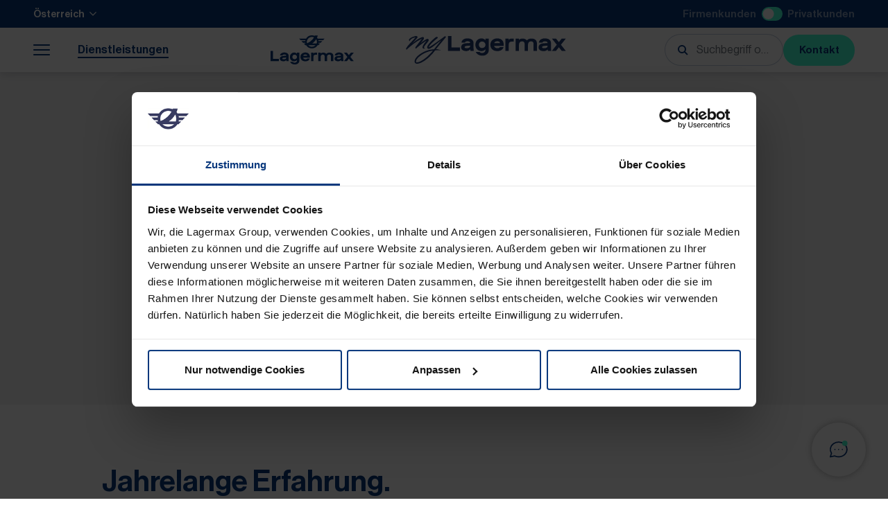

--- FILE ---
content_type: text/html; charset=UTF-8
request_url: https://www.lagermax.com/de-at/dienstleistungen/auto-transporte/auto-zolleigenlager
body_size: 25820
content:







<!doctype html>
<html lang="de">
<head>
    <!-- Required meta tags -->
    <meta charset="utf-8">
    <meta name="viewport" content="width=device-width, initial-scale=1, shrink-to-fit=no">

            <link rel="preconnect dns-prefetch" href="https://consent.cookiebot.com/uc.js" crossorigin="anonymous">
    
    <link rel="icon" type="image/x-icon" href="/static/lagermax/images/app/favicon.d14e2d2d.ico">    <link rel="icon" type="image/svg+xml" href="/static/lagermax/images/app/favicon.f19b99c3.svg" >
    <link rel="apple-touch-icon" href="/static/lagermax/images/app/apple-touch-icon.4af2c5f2.png">    <link rel="manifest" href="/static/lagermax/application.webmanifest">
    <meta name="theme-color" content="#08377c">

    <script>
            window.App = window.App || {};
            window.App.translations = {
                buttonNext: 'Weiter',
                buttonPrev: 'Zurück',
                buttonClose: 'Schließen',
            };
            window.App.routes = window.App.routes || {};
            window.App.client = 'lagermax';
            window.App.routes.getSessionData = '/de_AT/api/get-session-data';
            window.App.routes.getInfoBanner = '/de_AT/info-banner/get-banner';
            window.App.tgToggleTarget = '/de-at';
        </script><link rel="stylesheet" href="/static/lagermax/chunks/styles.2f2d72cf.css"><script src="/static/lagermax/runtime.87c96a24.js" defer></script><script src="/static/lagermax/chunks/styles.b72af7ed.js" defer></script><script src="/static/lagermax/chunks/vendor.9160c0bb.js" defer></script><script src="/static/lagermax/chunks/main.650be261.js" defer></script><link rel="alternate" hreflang="en" href="https://www.lagermax.com/en/services/car-transport/dedicated-car-customs-warehouses"/><link rel="alternate" hreflang="de-at" href="https://www.lagermax.com/de-at/dienstleistungen/auto-transporte/auto-zolleigenlager"/><link rel="alternate" hreflang="bg" href="https://www.lagermax.com/bg/uslugi/transportirane-na-avtomobili/mitnicheski-sklad-za-avtomobili"/><link rel="alternate" hreflang="sk" href="https://www.lagermax.com/sk/sluzby/preprava-automobilov/vlastny-automobilovy-colny-sklad"/><link rel="alternate" hreflang="ro" href="https://www.lagermax.com/ro/servicii/transporturi-auto/depozit-vamal-auto"/><link rel="alternate" hreflang="hr" href="https://www.lagermax.com/hr/usluge/prijevoz-automobila/vlastito-carinsko-skladiste-automobila"/><link rel="alternate" hreflang="hu" href="https://www.lagermax.com/hu/szolgaltatasok/autoszallitas/sajat-autos-vamraktar"/><link rel="alternate" hreflang="x-default" href="https://www.lagermax.com/en/services/car-transport/dedicated-car-customs-warehouses"/>
            <script id="Cookiebot" src="https://consent.cookiebot.com/uc.js"
                data-cbid="59ed2cd7-6131-4f8b-88d6-01f3427ff536"
                data-blockingmode="auto"
                type="text/javascript"
                data-culture="DE_AT"
        ></script>

            <!-- Google Tag Manager -->
        <script type="text/plain" data-cookieconsent="statistics">(function(w,d,s,l,i){w[l]=w[l]||[];w[l].push({'gtm.start':
                    new Date().getTime(),event:'gtm.js'});var f=d.getElementsByTagName(s)[0],
                j=d.createElement(s),dl=l!='dataLayer'?'&l='+l:'';j.async=true;j.src=
                '//www.googletagmanager.com/gtm.js?id='+i+dl;f.parentNode.insertBefore(j,f);
            })(window,document,'script','dataLayer','GTM-P2884QC');</script>
        <!-- End Google Tag Manager -->
    
    
            <title>Lagermax Auto-Zolleigenlager - weniger Aufwand für Kontrollen</title>
            <meta name="robots" content="index,follow,noodp" />
        <meta property="og:image" content="https://www.lagermax.com/testImages/23/image-thumb__23__socialThumb/8e0d32e60749a5fd40aa8c54ecf75db7.jpg" />
<meta name="description" content="Mit unseren Zolleigenlagern können zeitraubende und aufwändige Kontrollen beim Transport der Fahrzeuge vom Produzenten bis zum Lagermax Gelände entfallen. Mehr erfahren." />
<meta name="dynamic-search:document-type" content="page" />
<meta name="dynamic-search:document-locale" content="de_AT" />
                <link rel="canonical" href="https://www.lagermax.com/de-at/dienstleistungen/auto-transporte/auto-zolleigenlager"/>
    
    
        
    </head>


<body class="  client--lagermax tg--active  page--chat-widget">

    <noscript><iframe src="//www.googletagmanager.com/ns.html?id=GTM-P2884QC" height="0" width="0" style="display:none;visibility:hidden"></iframe></noscript>



<div class="page">
    <a href="#skip-content" class="sr-only sr-only-focusable">Zum Hauptinhalt springen</a>
    <a href="#skip-footer" class="sr-only sr-only-focusable">Zum Footer springen</a>

            
    <header class="main-header">
        <div class="main-header__container theme--primary main-header__container--top container-fluid d-flex justify-content-between align-items-center">
                        <div>
                                    
            <div class="language-switcher main-header__lang-switcher fst--small-text" aria-label="Sprache"
             data-direction="bottom"
        >
                                                                            <a
                        class="language-switcher__active-link d-flex align-items-center justify-content-between text-decoration-none collapsed fw--medium"
                        href="#main-header-language-switcher"
                        data-toggle="collapse"
                        aria-expanded="false"
                        role="button"
                        data-prevent-default="true"
                        data-disable-history="true"
                        title="Aktive Sprache Deutsch"
                        aria-label="Sprache wählen"
                    >
                        <span class="" aria-label="Deutsch">
                            Österreich
                        </span>
                        <span class="svg-icon language-switcher__active-icon r-ml-3">
    <svg>
        <use xlink:href="/static/lagermax/sprites/global.8b286bf5.svg#angle-down"></use>
    </svg>
</span>

                    </a>
                                                                                                                                                                                                                                                                                        
            <div class="collapse language-switcher__collapsible " id="main-header-language-switcher">
                <ul class="language-switcher__translations-list d-flex flex-column">
                                                                        <li class="d-flex flex-grow-1">
                                                                    <a
                                        href="/en/services/car-transport/dedicated-car-customs-warehouses"
                                        title="Change language to English"
                                        class="language-switcher__translation-button"
                                    >
                                        International
                                    </a>
                                                            </li>
                                                                                                                                            <li class="d-flex flex-grow-1">
                                                                    <a
                                        href="/bg/uslugi/transportirane-na-avtomobili/mitnicheski-sklad-za-avtomobili"
                                        title="Преминете към български"
                                        class="language-switcher__translation-button"
                                    >
                                        Bulgarien
                                    </a>
                                                            </li>
                                                                                                <li class="d-flex flex-grow-1">
                                                                    <a
                                        href="/sk/sluzby/preprava-automobilov/vlastny-automobilovy-colny-sklad"
                                        title="Prejsť na slovenčina"
                                        class="language-switcher__translation-button"
                                    >
                                        Slowakei
                                    </a>
                                                            </li>
                                                                                                <li class="d-flex flex-grow-1">
                                                                    <a
                                        href="/ro/servicii/transporturi-auto/depozit-vamal-auto"
                                        title="Trecere la română"
                                        class="language-switcher__translation-button"
                                    >
                                        Rumänien
                                    </a>
                                                            </li>
                                                                                                <li class="d-flex flex-grow-1">
                                                                    <a
                                        href="/hr/usluge/prijevoz-automobila/vlastito-carinsko-skladiste-automobila"
                                        title="Promijeni na hrvatski"
                                        class="language-switcher__translation-button"
                                    >
                                        Kroatien
                                    </a>
                                                            </li>
                                                                                                <li class="d-flex flex-grow-1">
                                                                    <a
                                        href="/hu/szolgaltatasok/autoszallitas/sajat-autos-vamraktar"
                                        title="magyar nyelvre váltás"
                                        class="language-switcher__translation-button"
                                    >
                                        Ungarn
                                    </a>
                                                            </li>
                                                                                                <li class="d-flex flex-grow-1">
                                                                    <button
                                        title="Jazyk čeština není k dispozici"
                                        data-language-not-available="true"
                                        data-route="/cs/api/language-switcher/no-translation/155"
                                        class="language-switcher__translation-button button-reset language-switcher__translation-button--unavailable"
                                    >
                                        Tschechien
                                    </button>
                                                            </li>
                                                                                                <li class="d-flex flex-grow-1">
                                                                    <button
                                        title="Sprache Deutsch nicht verfügbar"
                                        data-language-not-available="true"
                                        data-route="/de_DE/api/language-switcher/no-translation/155"
                                        class="language-switcher__translation-button button-reset language-switcher__translation-button--unavailable"
                                    >
                                        Deutschland
                                    </button>
                                                            </li>
                                                                                                <li class="d-flex flex-grow-1">
                                                                    <button
                                        title="Jezik српски nije dostupan"
                                        data-language-not-available="true"
                                        data-route="/sr/api/language-switcher/no-translation/155"
                                        class="language-switcher__translation-button button-reset language-switcher__translation-button--unavailable"
                                    >
                                        Serbien
                                    </button>
                                                            </li>
                                                                                                <li class="d-flex flex-grow-1">
                                                                    <button
                                        title="Türkçe dili mevcut değil"
                                        data-language-not-available="true"
                                        data-route="/tr/api/language-switcher/no-translation/155"
                                        class="language-switcher__translation-button button-reset language-switcher__translation-button--unavailable"
                                    >
                                        Türkei
                                    </button>
                                                            </li>
                                                            </ul>
            </div>
        </div>
                </div>
            <div>
                    <div class="target-group-toggle d-flex align-items-center" >
        <button class="target-group-toggle__button target-group-toggle__button--b2b">Firmenkunden</button>
        <button class="target-group-toggle__toggle-container" aria-label="Zielgruppe ändern">
            <span class="target-group-toggle__item"></span>
        </button>
        <button class="target-group-toggle__button target-group-toggle__button--b2c">Privatkunden</button>
    </div>
            </div>
                    </div>
        <div class="main-header__container theme--default main-header__container--bottom container-fluid">
            <div class="main-header__left d-flex">
                <button
                    class="main-header__menu-toggle button-reset d-flex flex-column justify-content-center align-items-end"
                    aria-label="Menü öffnen"
                    data-id="155"
                >
                    <span class="svg-icon main-header__toggle-nav-icon">
    <svg>
        <use xlink:href="/static/lagermax/sprites/global.8b286bf5.svg#nav-burger"></use>
    </svg>
</span>

                </button>
                <a href="#skip-header-nav226-end" id="skip-header-nav226-start" class="sr-only sr-only-focusable">Zum Ende der Navigation springen</a><nav class="header-nav"><div
    class="header-nav__container header-nav__container--level-1"
    data-level="1"
    ><ul
        class="header-nav__list header-nav__list--level-1"
            ><li class="header-nav__list-item header-nav__list-item--level-1 header-nav__list-item--has-subpages"
                data-id="33" data-level="1" ><a class="header-nav__link header-nav__link--level-1 header-nav__link--trail-active header-nav__link--has-subpages" href="/de-at/dienstleistungen" target=_blank><span class="d-inline-flex align-items-center position-relative"><span class="header-nav__link-text-wrapper header-nav__link-text-wrapper--level-1 d-inline-block"><span class="header-nav__link-text header-nav__link-text--level-1
                            ">
                                Dienstleistungen
                                                                                                                                                                </span></span></span></a></li><li class="header-nav__list-item header-nav__list-item--level-1 header-nav__list-item--has-subpages"
                data-id="34" data-level="1" ><a class="header-nav__link header-nav__link--level-1 header-nav__link--has-subpages" href="/de-at/lagermax-group" ><span class="d-inline-flex align-items-center position-relative"><span class="header-nav__link-text-wrapper header-nav__link-text-wrapper--level-1 d-inline-block"><span class="header-nav__link-text header-nav__link-text--level-1
                            ">
                                Lagermax Group
                                                                                                                                                                </span></span></span></a></li><li class="header-nav__list-item header-nav__list-item--level-1 header-nav__list-item--has-subpages"
                data-id="107" data-level="1" ><a class="header-nav__link header-nav__link--level-1 header-nav__link--has-subpages" href="/de-at/service-tools" ><span class="d-inline-flex align-items-center position-relative"><span class="header-nav__link-text-wrapper header-nav__link-text-wrapper--level-1 d-inline-block"><span class="header-nav__link-text header-nav__link-text--level-1
                            ">
                                Service &amp; Tools
                                                                                                                                                                </span></span></span></a></li><li class="header-nav__list-item header-nav__list-item--level-1 header-nav__list-item--has-subpages"
                data-id="3304" data-level="1" ><a class="header-nav__link header-nav__link--level-1 header-nav__link--has-subpages" href="/de-at/news" ><span class="d-inline-flex align-items-center position-relative"><span class="header-nav__link-text-wrapper header-nav__link-text-wrapper--level-1 d-inline-block"><span class="header-nav__link-text header-nav__link-text--level-1
                            ">
                                News
                                                                                                                                                                </span></span></span></a></li><li class="header-nav__list-item header-nav__list-item--level-1 header-nav__list-item--has-subpages"
                data-id="35" data-level="1" ><a class="header-nav__link header-nav__link--level-1 header-nav__link--has-subpages" href="/de-at/karriere" ><span class="d-inline-flex align-items-center position-relative"><span class="header-nav__link-text-wrapper header-nav__link-text-wrapper--level-1 d-inline-block"><span class="header-nav__link-text header-nav__link-text--level-1
                            header-nav__link-text--has-text-count">
                                Karriere
                                                                    <span class="header-nav__link-text__count header-nav__link-text__count--level-1 text-count" data-job-count="639">0</span></span></span></span></a></li></ul></div></nav><a href="#skip-header-nav226-start" id="skip-header-nav226-end" class="sr-only sr-only-focusable">Zum Beginn der Navigation springen</a>
            </div>
            <div class="main-header__center d-flex align-items-center r-mx-5">
                <div class="main-header__logo d-flex align-items-center">
                    <a class="main-header__logo-link d-inline-flex align-items-center" href="/de-at">
                                                                                    <img class="header__logo-img" data-tg="b2b" src="/static/lagermax/images/logo-lagermax.10d8f5ab.svg" alt="Logo Lagermax Lagerhaus und Speditions AG" width="120" height="43">
                                <img class="header__logo-img header__logo-img--my-lagermax" data-tg="b2c" src="/static/lagermax/images/logo-my-lagermax.779ddeb4.svg" alt="Logo Lagermax Lagerhaus und Speditions AG" width="381" height="66">
                                                                        </a>
                </div>
            </div>
            <div class="main-header__right d-flex justify-content-end align-items-center">
                                    
    <div class="search-bar main-header__searchbar d-none d-lg-block">
        <form action="/de-at/suche" autocomplete="off" data-suggestions-route=/de_AT/api/search/suggestions/95>
            <input type="text" class="search-bar__input form-control" name="q" placeholder="Suchbegriff oder Dienstleistung eintippen" value="">
            <div class="search-bar__suggestions-container"></div>
            <button type="submit" class="search-bar__button button-reset" aria-label="Suchen"><span class="svg-icon ">
    <svg>
        <use xlink:href="/static/lagermax/sprites/global.8b286bf5.svg#search"></use>
    </svg>
</span>
</button>
            <button class="search-bar__reset btn-reset button-reset" type="button" aria-label="zurücksetzen"><span class="svg-icon ">
    <svg>
        <use xlink:href="/static/lagermax/sprites/global.8b286bf5.svg#close"></use>
    </svg>
</span>
</button>
        </form>
    </div>
                    <div class="search-bar__overlay"></div>
                                                                    <a class="main-header__contact-link align-self-stretch d-sm-none flex-shrink-0" href="/de-at/kontakt" title="">
                        <span class="svg-icon ">
    <svg>
        <use xlink:href="/static/lagermax/sprites/global.8b286bf5.svg#contact"></use>
    </svg>
</span>

                    </a>
                    
                
                                                                    
                
    
    
    
    
    
    <a
        class="button d-none d-sm-flex button--primary"
                title="Kontakt"                    href="/de-at/kontakt"                                        
    >
        
        <span class="button__item button__item--main">
                        
                            <span class="button__label">Kontakt</span>
                        
                    
        </span>

            <!-- search-exclude -->
        <span class="button_ac" aria-hidden="true">
                                    <span class="button_aw" style="animation-duration: 2.49s;">
                                    <span class="button__item button__item--sub">
                                    
                            <span class="button__label">Kontakt</span>
                        
                    
                    </span>
                                    <span class="button__item button__item--sub">
                                    
                            <span class="button__label">Kontakt</span>
                        
                    
                    </span>
                                    <span class="button__item button__item--sub">
                                    
                            <span class="button__label">Kontakt</span>
                        
                    
                    </span>
                                    <span class="button__item button__item--sub">
                                    
                            <span class="button__label">Kontakt</span>
                        
                    
                    </span>
                            </span>
        </span>
        <!-- /search-exclude -->
        </a>
                            </div>
        </div>
    </header>
    
    <div id="skip-content"></div>
    <div class="page__content">
                <!-- main-content -->
            <div id="main-content" class="main-content">
        



                                    
            
                                    

    
<section
        class="content-element content-element--st-none content-element--sb-none   theme--light header-element header-element--position-left header-element--media "
    >
        
                
        
    <div class="header-element__container grid-layout pos-rel">
                    <div class="header-element__media-wrapper ov-h">
                                    

    
    


                <picture >
	<source srcset="/cache-buster-5/Content%20Lagermax/Dienstleistungen/Auto-Transporte/6189/image-thumb__6189__headerElement/zolleigenlager_atp~-~media--9e528c9f--query.webp 1x, /cache-buster-5/Content%20Lagermax/Dienstleistungen/Auto-Transporte/6189/image-thumb__6189__headerElement/zolleigenlager_atp~-~media--9e528c9f--query@2x.webp 2x" media="(max-width: 375px)" width="375" height="375" type="image/webp" />
	<source srcset="/cache-buster-5/Content%20Lagermax/Dienstleistungen/Auto-Transporte/6189/image-thumb__6189__headerElement/zolleigenlager_atp~-~media--9e528c9f--query.jpg 1x, /cache-buster-5/Content%20Lagermax/Dienstleistungen/Auto-Transporte/6189/image-thumb__6189__headerElement/zolleigenlager_atp~-~media--9e528c9f--query@2x.jpg 2x" media="(max-width: 375px)" width="375" height="375" type="image/jpeg" />
	<source srcset="/cache-buster-5/Content%20Lagermax/Dienstleistungen/Auto-Transporte/6189/image-thumb__6189__headerElement/zolleigenlager_atp~-~media--480b6f82--query.webp 1x, /cache-buster-5/Content%20Lagermax/Dienstleistungen/Auto-Transporte/6189/image-thumb__6189__headerElement/zolleigenlager_atp~-~media--480b6f82--query@2x.webp 2x" media="(max-width: 575px)" width="575" height="575" type="image/webp" />
	<source srcset="/cache-buster-5/Content%20Lagermax/Dienstleistungen/Auto-Transporte/6189/image-thumb__6189__headerElement/zolleigenlager_atp~-~media--480b6f82--query.jpg 1x, /cache-buster-5/Content%20Lagermax/Dienstleistungen/Auto-Transporte/6189/image-thumb__6189__headerElement/zolleigenlager_atp~-~media--480b6f82--query@2x.jpg 2x" media="(max-width: 575px)" width="575" height="575" type="image/jpeg" />
	<source srcset="/cache-buster-5/Content%20Lagermax/Dienstleistungen/Auto-Transporte/6189/image-thumb__6189__headerElement/zolleigenlager_atp~-~media--92aa2fb2--query.webp 1x, /cache-buster-5/Content%20Lagermax/Dienstleistungen/Auto-Transporte/6189/image-thumb__6189__headerElement/zolleigenlager_atp~-~media--92aa2fb2--query@2x.webp 2x" media="(max-width: 767px)" width="767" height="767" type="image/webp" />
	<source srcset="/cache-buster-5/Content%20Lagermax/Dienstleistungen/Auto-Transporte/6189/image-thumb__6189__headerElement/zolleigenlager_atp~-~media--92aa2fb2--query.jpg 1x, /cache-buster-5/Content%20Lagermax/Dienstleistungen/Auto-Transporte/6189/image-thumb__6189__headerElement/zolleigenlager_atp~-~media--92aa2fb2--query@2x.jpg 2x" media="(max-width: 767px)" width="767" height="767" type="image/jpeg" />
	<source srcset="/cache-buster-5/Content%20Lagermax/Dienstleistungen/Auto-Transporte/6189/image-thumb__6189__headerElement/zolleigenlager_atp~-~media--ec369c47--query.webp 1x, /cache-buster-5/Content%20Lagermax/Dienstleistungen/Auto-Transporte/6189/image-thumb__6189__headerElement/zolleigenlager_atp~-~media--ec369c47--query@2x.webp 2x" media="(max-width: 1023px)" width="546" height="576" type="image/webp" />
	<source srcset="/cache-buster-5/Content%20Lagermax/Dienstleistungen/Auto-Transporte/6189/image-thumb__6189__headerElement/zolleigenlager_atp~-~media--ec369c47--query.jpg 1x, /cache-buster-5/Content%20Lagermax/Dienstleistungen/Auto-Transporte/6189/image-thumb__6189__headerElement/zolleigenlager_atp~-~media--ec369c47--query@2x.jpg 2x" media="(max-width: 1023px)" width="546" height="576" type="image/jpeg" />
	<source srcset="/cache-buster-5/Content%20Lagermax/Dienstleistungen/Auto-Transporte/6189/image-thumb__6189__headerElement/zolleigenlager_atp~-~media--257a1785--query.webp 1x, /cache-buster-5/Content%20Lagermax/Dienstleistungen/Auto-Transporte/6189/image-thumb__6189__headerElement/zolleigenlager_atp~-~media--257a1785--query@2x.webp 2x" media="(max-width: 1439px)" width="720" height="480" type="image/webp" />
	<source srcset="/cache-buster-5/Content%20Lagermax/Dienstleistungen/Auto-Transporte/6189/image-thumb__6189__headerElement/zolleigenlager_atp~-~media--257a1785--query.jpg 1x, /cache-buster-5/Content%20Lagermax/Dienstleistungen/Auto-Transporte/6189/image-thumb__6189__headerElement/zolleigenlager_atp~-~media--257a1785--query@2x.jpg 2x" media="(max-width: 1439px)" width="720" height="480" type="image/jpeg" />
	<source srcset="/cache-buster-5/Content%20Lagermax/Dienstleistungen/Auto-Transporte/6189/image-thumb__6189__headerElement/zolleigenlager_atp~-~media--26c64b50--query.webp 1x, /cache-buster-5/Content%20Lagermax/Dienstleistungen/Auto-Transporte/6189/image-thumb__6189__headerElement/zolleigenlager_atp~-~media--26c64b50--query@2x.webp 2x" media="(max-width: 1569px)" width="785" height="720" type="image/webp" />
	<source srcset="/cache-buster-5/Content%20Lagermax/Dienstleistungen/Auto-Transporte/6189/image-thumb__6189__headerElement/zolleigenlager_atp~-~media--26c64b50--query.jpg 1x, /cache-buster-5/Content%20Lagermax/Dienstleistungen/Auto-Transporte/6189/image-thumb__6189__headerElement/zolleigenlager_atp~-~media--26c64b50--query@2x.jpg 2x" media="(max-width: 1569px)" width="785" height="720" type="image/jpeg" />
	<source srcset="/cache-buster-5/Content%20Lagermax/Dienstleistungen/Auto-Transporte/6189/image-thumb__6189__headerElement/zolleigenlager_atp.webp 1x, /cache-buster-5/Content%20Lagermax/Dienstleistungen/Auto-Transporte/6189/image-thumb__6189__headerElement/zolleigenlager_atp@2x.webp 2x" width="960" height="720" type="image/webp" />
	<source srcset="/cache-buster-5/Content%20Lagermax/Dienstleistungen/Auto-Transporte/6189/image-thumb__6189__headerElement/zolleigenlager_atp.jpg 1x, /cache-buster-5/Content%20Lagermax/Dienstleistungen/Auto-Transporte/6189/image-thumb__6189__headerElement/zolleigenlager_atp@2x.jpg 2x" width="960" height="720" type="image/jpeg" />
	<img loading="eager" class="header-element__media pos-abs object-fit--cover" src="/cache-buster-5/Content%20Lagermax/Dienstleistungen/Auto-Transporte/6189/image-thumb__6189__headerElement/zolleigenlager_atp.jpg" width="960" height="720" alt="Geparkte Fahrzeuge in Reihe am Zolleigenlager bei Lagermax Straßwalchen." title="Geparkte Fahrzeuge in Reihe am Zolleigenlager bei Lagermax Straßwalchen." srcset="/cache-buster-5/Content%20Lagermax/Dienstleistungen/Auto-Transporte/6189/image-thumb__6189__headerElement/zolleigenlager_atp.jpg 1x, /cache-buster-5/Content%20Lagermax/Dienstleistungen/Auto-Transporte/6189/image-thumb__6189__headerElement/zolleigenlager_atp@2x.jpg 2x" />
</picture>

            
                            </div>
                <div class="header-element__content-wrapper d-flex">
            <div class="header-element__content-inner">
                                    





    

<!-- search-exclude -->
<div class="breadcrumbs fst--breadcrumbs  header-element__breadcrumbs r-mb-5">
            <a href="/de-at">
            Startseite
        </a>
                        <span class="svg-icon breadcrumbs__separator">
    <svg>
        <use xlink:href="/static/lagermax/sprites/global.8b286bf5.svg#angle-right"></use>
    </svg>
</span>


                <span title="Dienstleistungen" class=" main active active-trail">Dienstleistungen</span>
</div>
<!-- /search-exclude -->

                
                <div class="header-element__text-content">
                    
    <h1 class="headline fst--h1 header-element__headline headline--primary" >Auto-Zolleigenlager</h1>

                    

            
        <div class="bodytext lc-mb-0 header-element__text fst--h4 mt-4 mt-md-3"><p style="text-align:justify">Ihr Fahrzeug, unser Service – Transport, Lagerung und Zollabwicklung aus einer Hand.</p></div>
                    </div>

                            </div>
        </div>
            </div>
</section>

                
                            
                    




                                    
            
                                    
    
<section
        class="content-element content-element--st-default content-element--sb-default   theme--default text "
    >
            <div class="container">

        
        
                    <div class="container--indent">
                            <div class="text__header-container r-mb-4 r-mb-lg-6">
            
    <h2 class="headline fst--h2" >Jahrelange Erfahrung.</h2>
            </div>
        
                            

            
        <div class="bodytext lc-mb-0 fst--base-3"><p>Seit Jahrzehnten im Automotive-Geschäft tätig, unterhalten wir Auto-Zolleigenlager in Österreich, Ungarn, Kroatien, Rumänien, der Slowakei und Bulgarien. Dadurch entfallen die oftmals zeitraubenden und aufwändigen Kontrollen beim Transport der Fahrzeuge vom Produzenten bis zum Lagermax Gelände. Ausgestattet mit dem Händlerauftrag, die benötigten Fahrzeuge auszuliefern, erfolgt die Abwicklung der eventuell noch notwendigen Zollformalitäten durch eigenes geschultes Personal.</p>

<p>Mit unseren Zolleigenlagern in Süd-, Mittel- und Osteuropa ist Lagermax ein leistungsfähiger, internationaler Logistikpartner rund um das Automobil.</p></div>
    
                    
            </div>
            </div>
</section>

                
                            
                    




                                    
            
                                    


    
                            
    
<section
        class="content-element content-element--st-default content-element--sb-default   theme--primary contact-element pos-rel"
    >
            <div class="container contact-element__container">
        <div class="row">
            <div class="col-12 col-md-6 col-lg-5">
                
    <h2 class="headline fst--h2 contact-element__headline" >Ihr Kontakt.</h2>
                

            </div>
            <div class="col-12 col-lg-1 d-none d-lg-flex"></div>
            <div class="col-12 col-lg-6">
                <div class="row contact-element__row">
                                                            <div class="col-12 col-sm-6 col-lg-12">
                            
<div class="contact-element__item d-flex flex-column flex-lg-row">
    
    <div class="contact-element__item-content">
        <div class="contact-element__item-headline fst--h6 mb-2">
                                        <div><p>Lagermax Autotransport GmbH<br />
Markus Salzer</p>
</div>
                    </div>

        <div class="contact-element__item-contact fst--base bodytext lc-mb-0">
                            <div><p>Lagermax Starße 1 | 5204 Straßwalchen</p>

<p>T. +43 6215 84853140</p>
</div>
            
            
            
            
                    </div>

                    
    
                                                                    
                
    
    
    
    
            
            
    <a
        class="button mt-4 button--primary"
                title="E-Mail senden"                    href="mailto:markus.salzer@lagermax.com"                                        
    >
        
        <span class="button__item button__item--main">
                                                <span class="svg-icon button__icon button__icon--left button__icon--mail">
    <svg>
        <use xlink:href="/static/lagermax/sprites/global.8b286bf5.svg#mail"></use>
    </svg>
</span>

        
                            <span class="button__label">E-Mail senden</span>
                        
                    
        </span>

            <!-- search-exclude -->
        <span class="button_ac" aria-hidden="true">
                                    <span class="button_aw" style="animation-duration: 2.91s;">
                                    <span class="button__item button__item--sub">
                                                            <span class="svg-icon button__icon button__icon--left button__icon--mail">
    <svg>
        <use xlink:href="/static/lagermax/sprites/global.8b286bf5.svg#mail"></use>
    </svg>
</span>

        
                            <span class="button__label">E-Mail senden</span>
                        
                    
                    </span>
                                    <span class="button__item button__item--sub">
                                                            <span class="svg-icon button__icon button__icon--left button__icon--mail">
    <svg>
        <use xlink:href="/static/lagermax/sprites/global.8b286bf5.svg#mail"></use>
    </svg>
</span>

        
                            <span class="button__label">E-Mail senden</span>
                        
                    
                    </span>
                                    <span class="button__item button__item--sub">
                                                            <span class="svg-icon button__icon button__icon--left button__icon--mail">
    <svg>
        <use xlink:href="/static/lagermax/sprites/global.8b286bf5.svg#mail"></use>
    </svg>
</span>

        
                            <span class="button__label">E-Mail senden</span>
                        
                    
                    </span>
                                    <span class="button__item button__item--sub">
                                                            <span class="svg-icon button__icon button__icon--left button__icon--mail">
    <svg>
        <use xlink:href="/static/lagermax/sprites/global.8b286bf5.svg#mail"></use>
    </svg>
</span>

        
                            <span class="button__label">E-Mail senden</span>
                        
                    
                    </span>
                            </span>
        </span>
        <!-- /search-exclude -->
        </a>
            </div>
</div>
                        </div>
                                            <div class="col-12 col-sm-6 col-lg-12">
                            
<div class="contact-element__item d-flex flex-column flex-lg-row">
    
    <div class="contact-element__item-content">
        <div class="contact-element__item-headline fst--h6 mb-2">
                                        <div><p>Lagermax Autotransport GmbH<br />
Selma Kelemen</p>
</div>
                    </div>

        <div class="contact-element__item-contact fst--base bodytext lc-mb-0">
                            <div><p>Lagermax Straße 1 | 5204 Straßwalchen</p>

<p>T. +43 6215 84853114</p>
</div>
            
            
            
            
                    </div>

                    
    
                                                                    
                
    
    
    
    
            
            
    <a
        class="button mt-4 button--primary"
                title="E-Mail senden"                    href="mailto:selma.kelemen@lagermax.com"                                        
    >
        
        <span class="button__item button__item--main">
                                                <span class="svg-icon button__icon button__icon--left button__icon--mail">
    <svg>
        <use xlink:href="/static/lagermax/sprites/global.8b286bf5.svg#mail"></use>
    </svg>
</span>

        
                            <span class="button__label">E-Mail senden</span>
                        
                    
        </span>

            <!-- search-exclude -->
        <span class="button_ac" aria-hidden="true">
                                    <span class="button_aw" style="animation-duration: 2.91s;">
                                    <span class="button__item button__item--sub">
                                                            <span class="svg-icon button__icon button__icon--left button__icon--mail">
    <svg>
        <use xlink:href="/static/lagermax/sprites/global.8b286bf5.svg#mail"></use>
    </svg>
</span>

        
                            <span class="button__label">E-Mail senden</span>
                        
                    
                    </span>
                                    <span class="button__item button__item--sub">
                                                            <span class="svg-icon button__icon button__icon--left button__icon--mail">
    <svg>
        <use xlink:href="/static/lagermax/sprites/global.8b286bf5.svg#mail"></use>
    </svg>
</span>

        
                            <span class="button__label">E-Mail senden</span>
                        
                    
                    </span>
                                    <span class="button__item button__item--sub">
                                                            <span class="svg-icon button__icon button__icon--left button__icon--mail">
    <svg>
        <use xlink:href="/static/lagermax/sprites/global.8b286bf5.svg#mail"></use>
    </svg>
</span>

        
                            <span class="button__label">E-Mail senden</span>
                        
                    
                    </span>
                                    <span class="button__item button__item--sub">
                                                            <span class="svg-icon button__icon button__icon--left button__icon--mail">
    <svg>
        <use xlink:href="/static/lagermax/sprites/global.8b286bf5.svg#mail"></use>
    </svg>
</span>

        
                            <span class="button__label">E-Mail senden</span>
                        
                    
                    </span>
                            </span>
        </span>
        <!-- /search-exclude -->
        </a>
            </div>
</div>
                        </div>
                    
                                </div>
            </div>
        </div>
    </div>
              


<!-- search-exclude -->
<div class="waves contact-element__waves pos-abs" data-animation-direction="down"
     data-start-point="-10" data-start-point-mobile="-60" data-distance="20" data-distance-mobile="10">
    <div class="waves__sizer">
                    <svg class="waves__waves object-fit--cover" xmlns="http://www.w3.org/2000/svg" x="0" y="0"
     style="enable-background:new 0 0 1920 619.461" width="1920" height="620" version="1.1"
     viewBox="0 0 1920 619.461">
    <defs>
        <style>
            .waves__path {
                fill: none;
                stroke-miterlimit: 10
            }
        </style>
    </defs>
    <path d="M.2 290.9c6.4-3.2 12.9-6.3 19.2-9.5 7.6-3.8 15.3-7.6 23.1-11.3s16-8 24.7-12.5c45.1-23.4 101.4-52.2 156.5-49.4 65.4 3.3 117.6 50 155.9 84.3 4.9 4.5 9.6 8.5 13.8 12.2 6.2 5.6 12.5 11.1 19.1 17.1 32 28.9 68.3 61.6 117 78.7 66.9 23.8 116.3.5 168.3-24.2 14.9-7.1 30.5-14.5 46.5-20.5 62.3-23.6 123.2-22 186.6 5.1 22.7 9.8 45.4 18.9 74.9 21.6 51.8 4.9 88.5-12.9 131.2-36.5 28.7-16 56.2-33.6 82.9-50.5 17.1-10.7 34.7-22 52.5-32.7 3.1-1.8 6.4-3.8 10-6 38-23.6 102.1-63.1 152.8-41.8 44 18.7 56 64.7 64.7 98.3 1.6 6.5 3.1 12.5 4.9 18 1.1 3.3 2.2 7.3 3.3 11.6 10 35.8 26.7 95.6 87.2 99.2 33.1 2 71.8-19.3 97.4-33.6 3.1-1.8 6-3.6 8.7-4.9 50-26.9 97.2-56.7 143-85.6l14-8.9c16.7-10.7 33.8-22 51.8-34.2 3.2-2.1 6.3-4.3 9.5-6.4" class="waves__path"/>
    <path d="M.2 277.5c13.1-6.3 25.9-12.8 38.6-19.2 9.1-4.7 18.5-9.6 27.6-14 7.6-3.8 15.8-8 24.2-12.5 43.4-22.4 97.4-50.7 152.1-50.2 64.7.4 114.1 44.7 150.1 76.9 2.2 2.2 4.7 4.2 6.9 6.2 8.9 7.8 17.4 15.8 26.5 24.5 34.2 32.5 69.6 66 120.1 85.2 64 24.2 116.5-.7 167.4-24.7 15.6-7.3 32-15.1 48-20.9 58.3-21.4 117.2-18.9 180.1 6.9 71.4 29.4 130.5 25.8 197.5-12.2 29.8-16.9 57.8-35.8 84.9-53.8 19.6-12.9 39.6-26.5 60.3-39.1 1.8-1.1 3.6-2.2 5.6-3.3 39.1-24.2 104.7-64.7 156.3-33.6 34.7 20.9 44.9 56.7 54 88.3 2 6.9 3.8 13.4 5.8 19.4.9 3.3 2.2 7.1 3.3 10.9 10.2 33.4 25.8 83.4 78.3 91.4 31.8 4.9 71.8-15.3 95.8-27.4 2-1.1 3.8-2 5.6-2.9 45.4-22.7 88.1-49.1 129.2-74.7 6.9-4.2 14-8.7 20.9-12.9 16.9-10.5 33.8-21.8 51.8-33.8 9.4-6.2 18.9-12.6 28.7-19" class="waves__path"/>
    <path d="M.2 264.8c19.2-8.9 37.8-18.5 56.2-28.1 10-5.3 20.2-10.7 30.5-15.8 7.8-4 15.8-8.2 24.2-12.7 44.5-23.6 99.8-52.7 156.1-51.1 64.3 1.8 112.1 45.8 147.2 77.8 3.1 2.7 6 5.3 8.7 7.8 8 7.1 15.8 14.5 24 22.5 33.1 31.8 70.5 67.8 124.1 84.9 60.3 19.3 108.7-3.6 155.7-25.8 15.3-7.3 31.1-14.9 46.9-20.5 56.9-20.5 115.8-18.2 180.1 6.7 22 8.7 42.9 16.7 68.7 19.6 54.9 6.2 93.6-13.6 128.8-34.2 28-16.5 54-34.9 79.2-52.5 16-11.3 32.7-23.1 49.8-34.2 2-1.3 4-2.7 6.2-4.2 35.4-23.4 100.7-66.7 153.7-41.1 38.5 18.7 50 56.7 59.2 87.2 1.8 6 3.6 11.8 5.3 17.1 1.1 3.3 2.2 7.3 3.6 11.3 10.2 32.5 25.6 81.4 75.6 91.4 31.8 6.5 71.2-12.2 94.7-23.4l4.2-2c44.2-20.7 85.4-45.6 125.2-69.6 6.4-4 12.7-7.8 19.1-11.6 16.2-9.8 32.5-20.2 49.8-31.4 13.9-9 28.2-18.2 42.9-27.3" class="waves__path"/>
    <path d="M.2 247.3c29-12.4 56.3-27 83.1-41.4 11.3-6.2 23.3-12.7 34.9-18.7 7.6-3.8 15.6-8.2 24.2-12.9 42-22.9 94.3-51.4 144.5-52.7 70.5-2.4 123 51.8 157.6 87.6 3.8 3.8 7.3 7.6 10.7 10.9 5.3 5.3 10.7 10.9 16.2 16.7 28.7 29.8 58.5 60.5 102.3 80.3 66.3 30 115.2 6 167-19.3 13.6-6.7 27.6-13.3 41.8-19.1 57.2-22.9 116.5-21.1 181.9 5.3 21.1 8.5 42.7 17.4 69.8 20.5 54.5 6.2 92.5-14.2 129.9-37.6 12-7.6 27.8-20 45.8-34.2 62.5-49.4 157.2-124.1 228.4-93.6 39.8 16.9 52 54.9 62 85.4 2 5.8 3.8 11.6 5.8 16.7.9 2.7 1.8 5.3 2.9 8.2 11.6 32.5 29.1 81.4 84.1 87.6 57.4 6.5 133-42 182.8-74.3 11.8-7.8 22-14.2 30.7-19.3 15.8-9.1 31.3-18.9 48-29.1 20.8-12.9 42.4-26.3 65.1-39.1" class="waves__path"/>
    <path d="M.2 234.4c34.4-13.5 65.9-30.7 96.8-47.7 8.4-4.7 17.1-9.6 25.6-14 8.2-4.4 17.6-9.8 27.3-15.3 46-26.5 109.4-62.7 166.1-61.8 66.9.9 115.9 52.5 148.3 86.7 3.3 3.3 6.5 6.7 9.3 9.8 6.5 6.4 12.5 13.3 19.1 20.5 29.6 32.5 63.2 69.1 115.4 86.5 60.7 20.2 105.6-4.5 149-28.5 13.6-7.6 27.6-15.3 41.8-21.4 53.2-22.7 110.5-20.7 175.7 6.2 36 14.9 68.5 21.3 98.9 19.6 31.1-1.8 61.6-12.2 92.9-32 11.6-7.3 27.1-20.2 45.4-34.9 62.3-50.7 156.3-127.2 227.2-97.4 37.6 15.8 51.1 50 62.3 77.6 1.6 3.8 3.1 7.6 4.7 11.1 1.1 2.4 2.2 5.1 3.3 8 12.9 31.6 36.9 90.3 98.1 90.9h.9c22.2 0 43.1-9.8 61.4-18.2 4-2 7.8-3.8 11.6-5.3 31.6-13.8 60.9-30 89.4-45.8 6.2-3.6 12.7-6.9 18.9-10.4 15.1-8.2 30-16.9 45.8-26 27.4-15.8 55.2-31.9 84.2-46.3" class="waves__path"/>
    <path d="M.2 219.5c41.2-14.4 78.2-34.7 114.4-54.6 9.3-5.1 18.7-10.4 28-15.3 8-4.2 16.9-9.3 26.5-14.9 47.6-27.1 113-64.5 171.7-61.8 65.6 3.1 112.1 52.3 142.8 84.9l2.4 2.4c6.9 7.3 13.6 14.7 20.5 22.7 29.1 33.4 59.4 67.8 109.9 85.8 66.9 24 108.5.2 152.5-24.9 13.6-7.8 27.6-15.8 42.5-22.5 52.7-23.8 113.4-22 175.4 5.1 70 30.5 128.7 26.2 190.8-13.6 11.8-7.8 27.1-20.7 44.9-35.6 58.9-49.6 139.7-117.6 210.3-95.2 42.2 13.3 57.8 49.4 70.5 78.3 2.2 5.6 4.7 10.9 6.9 15.6.9 2 2 4 2.9 6 14 29.4 37.6 78.3 93.6 82.5 44 3.1 100.1-29.4 141-52.9 10.4-6 19.6-11.3 27.3-15.4 13.6-7.1 27.1-14.2 41.4-22 33.4-18 67.3-36.3 103.4-51.5" class="waves__path"/>
    <path d="M.2 198.1c50-14.6 93.8-38.2 136.4-61.2 10-5.3 20.2-10.7 30.2-16 8.2-4.4 17.4-9.3 26.7-14.7C239.4 80.6 296.5 49 353.7 49h.2c74.3.2 121.2 55.4 152.1 91.8l3.6 4.2c4.4 5.1 8.9 10.4 13.3 16 25.8 31.6 55.2 67.2 104.3 86.1 64.9 24.7 112.3-2.2 157.9-28.5 14.5-8.2 29.3-16.9 44.2-23.4 51.8-22.5 112.1-20.9 169.4 4.4 64.5 28.5 125.2 24.9 180.6-10.7 13.8-8.9 30.2-23.1 49.1-39.8 54.7-47.8 129.4-113.2 203.2-92.3 43.4 12 59.8 48.2 73.2 77.2 2.4 5.6 4.9 10.9 7.3 15.6l1.3 2.4c13.8 27.4 37.4 72.9 87.4 80.1 42.7 6 94.5-22 132.5-42.5 9.6-5.3 18.5-10 26.2-13.8 13.1-6.2 26.2-12.9 39.1-19.3 38.7-19.3 78.3-39 120.9-54.1" class="waves__path"/>
    <path d="M.2 179.8c53.9-12.9 99.5-36.8 144-59.8 7.1-3.8 14.2-7.6 21.4-11.1 10-5.1 20.9-11.3 32.5-17.8 51.1-28.5 114.5-63.8 176.3-62.3 70.5 2 113.6 53.4 142.1 87.4l.4.7c6 7.3 12 14.9 18.2 23.1 26 33.8 55.4 72.3 110.1 89.2 61.8 19.3 106.7-6.2 150.3-30.7 14.2-8 28.9-16.5 43.8-22.7 54-23.1 114.3-22.2 169.4 2.7 62.5 28.2 122.7 23.4 179-14.5 12-8.2 27.1-22 44.5-38 55.6-51.4 131.6-121.4 205.7-94.3 41.6 15.3 56.9 48.2 71.8 80.3 16.9 36.5 34.5 74.3 91.6 84.5 43.4 7.8 100.3-20.5 141.6-41.1 10-5.1 19.6-9.8 27.6-13.3 6.9-2.9 13.8-6 20.7-9.1 40.9-18.2 82.9-36.9 128.5-50" class="waves__path"/>
    <path d="M.2 151.2c64.3-10.4 117.1-37.2 168-63 7.8-3.8 15.3-7.8 23.1-11.6 9.1-4.7 19.1-10 29.8-15.6 48-25.6 107.6-57.4 163-59.4C455-.8 502.4 49.8 531.8 88.3c5.8 7.6 11.1 15.1 16.9 23.3 22.7 32.5 46.5 66.3 92.7 86.7 68.9 30.5 121.2 1.1 171.7-27.1 12.7-7.1 26-14.5 39.1-20.7 57.6-26.9 120.1-26.2 171.4 2 27.1 14.9 55.4 21.8 83.8 20.5 32-1.6 64.5-14.2 93.6-36.2 10.2-7.8 22.9-20.2 37.4-34.7 24.9-24.7 56-55.4 89.8-76.5 40-24.9 75.6-31.4 108.7-19.3 39.8 14.2 56.7 46 73.2 76.9 19.6 36.7 39.8 74.7 98.9 81.8 38 4.7 84.7-15.8 122.3-32 9.3-4 18-7.8 25.6-10.7 5.1-2 10-3.8 14.9-5.8 47-18.5 95.4-37.4 147.8-49.3" class="waves__path"/></svg>            </div>
</div>
<!-- /search-exclude -->
    </section>

                
                            
                    

    </div>

        <!-- /main-content -->
    </div>
            <div id="skip-footer"></div>
        
    <footer class="footer">
    <div class="footer__container footer_ticker theme--secondary">
        
    <div class="footer-ticker ">
        <div class="footer-ticker__container d-flex align-items-center r-py-4 r-py-lg-6">
            <div class="footer-ticker__item">
                <div class="footer-ticker__item-text fst--h3">
                    Together in motion.
                </div>
                                    <span class="svg-icon footer-ticker__icon">
    <svg>
        <use xlink:href="/static/lagermax/sprites/global.8b286bf5.svg#logo-lagermax-image"></use>
    </svg>
</span>

                            </div>
        </div>
    </div>
    </div>
    <div class="footer__container theme--primary pos-rel">
                        <div class="footer__top r-py-6">
            <div class="container">
                





    

<!-- search-exclude -->
<div class="breadcrumbs fst--breadcrumbs  footer__breadcrumbs">
            <a href="/de-at">
            Startseite
        </a>
                        <span class="svg-icon breadcrumbs__separator">
    <svg>
        <use xlink:href="/static/lagermax/sprites/global.8b286bf5.svg#angle-right"></use>
    </svg>
</span>


                <span title="Dienstleistungen" class=" main active active-trail">Dienstleistungen</span>
</div>
<!-- /search-exclude -->

            </div>
        </div>
                <div class="container footer__center">
            <div class="footer__contact footer__contact--mobile d-lg-none">
                                    
                
                                                                    
                
    
    
    
    
    
    <a
        class="button footer__contact-button button--primary"
                title="Kontakt"                    href="/de-at/kontakt"                                        
    >
        
        <span class="button__item button__item--main">
                        
                            <span class="button__label">Kontakt</span>
                        
                    
        </span>

            <!-- search-exclude -->
        <span class="button_ac" aria-hidden="true">
                                    <span class="button_aw" style="animation-duration: 2.49s;">
                                    <span class="button__item button__item--sub">
                                    
                            <span class="button__label">Kontakt</span>
                        
                    
                    </span>
                                    <span class="button__item button__item--sub">
                                    
                            <span class="button__label">Kontakt</span>
                        
                    
                    </span>
                                    <span class="button__item button__item--sub">
                                    
                            <span class="button__label">Kontakt</span>
                        
                    
                    </span>
                                    <span class="button__item button__item--sub">
                                    
                            <span class="button__label">Kontakt</span>
                        
                    
                    </span>
                            </span>
        </span>
        <!-- /search-exclude -->
        </a>
                            </div>
            <div class="footer__navigation-container">
                
                                                                                                                        
    <div class="footer__navigation-column footer__navigation-column--one">
                                                    <div class="footer__navigation-item">
                    <div
                        class="footer__navigation-item__title fst--highlight r-mb-7">Dienstleistungen</div>
                    <button
                        class="collapsed d-lg-none footer__navigation-links-list-title footer__navigation-accordion-button button-reset"
                         data-target="#footer-dienstleistungen"                         data-toggle="collapse" aria-expanded="false"
                        data-disable-history="1">
                        Dienstleistungen
                                                    <span class="svg-icon footer__navigation-toggle-icon footer__navigation-toggle-icon--closed">
    <svg>
        <use xlink:href="/static/lagermax/sprites/global.8b286bf5.svg#angle-down"></use>
    </svg>
</span>

                                            </button>
                    <ul class="footer__navigation-item__list ov-h" id="footer-dienstleistungen">
                                                                                                            
                                                                                            <li class="footer__navigation-item__list-item" data-tg=b2b>
                                    <a class="footer__navigation-item-link" href="/de-at/dienstleistungen/transporte">Transporte</a>
                                </li>
                                                                                                                                        
                                                                                            <li class="footer__navigation-item__list-item" data-tg=b2b>
                                    <a class="footer__navigation-item-link" href="/de-at/dienstleistungen/logistik">Logistik</a>
                                </li>
                                                                                                                                        
                                                                                            <li class="footer__navigation-item__list-item" data-tg=b2b>
                                    <a class="footer__navigation-item-link" href="/de-at/dienstleistungen/warehousing">Warehousing</a>
                                </li>
                                                                                                                                        
                                                                                            <li class="footer__navigation-item__list-item" data-tg=b2b>
                                    <a class="footer__navigation-item-link" href="/de-at/dienstleistungen/auto-transporte">Auto-Transporte</a>
                                </li>
                                                                                                                                        
                                                                                            <li class="footer__navigation-item__list-item" data-tg=b2b>
                                    <a class="footer__navigation-item-link" href="/de-at/dienstleistungen/fahrzeugumbauten">Fahrzeugumbauten</a>
                                </li>
                                                                                                                                        
                                                                                            <li class="footer__navigation-item__list-item" data-tg=b2b>
                                    <a class="footer__navigation-item-link" href="/de-at/dienstleistungen/industrielackierungen">Industrielackierungen</a>
                                </li>
                                                                                                                                        
                                                                                            <li class="footer__navigation-item__list-item" data-tg=b2b>
                                    <a class="footer__navigation-item-link" href="/de-at/dienstleistungen/container-modulbau">Container Modulbau</a>
                                </li>
                                                                                                                                        
                                                                                            <li class="footer__navigation-item__list-item" data-tg=b2b>
                                    <a class="footer__navigation-item-link" href="/de-at/dienstleistungen/paketdienste">Paketdienste</a>
                                </li>
                                                                                                                                        
                                                                                            <li class="footer__navigation-item__list-item" data-tg=b2b>
                                    <a class="footer__navigation-item-link" href="/de-at/dienstleistungen/expressdienst-aed">Expressdienst AED</a>
                                </li>
                                                                                                                                        
                                                                                            <li class="footer__navigation-item__list-item" data-tg=b2b>
                                    <a class="footer__navigation-item-link" href="/de-at/dienstleistungen/zollabwicklung">Zollabwicklung</a>
                                </li>
                                                                                                                                        
                                                                                            <li class="footer__navigation-item__list-item" data-tg=b2c>
                                    <a class="footer__navigation-item-link" href="/de-at/dienstleistungen/unfallschaeden-versicherungsabwicklung">Unfallschäden &amp; Versicherungsabwicklung</a>
                                </li>
                                                                                                                                        
                                                                                            <li class="footer__navigation-item__list-item" data-tg=b2c>
                                    <a class="footer__navigation-item-link" href="/de-at/dienstleistungen/rund-um-den-reifen">Rund um den Reifen</a>
                                </li>
                                                                                                                                        
                                                                                            <li class="footer__navigation-item__list-item" data-tg=b2c>
                                    <a class="footer__navigation-item-link" href="/de-at/dienstleistungen/unterbodenkonservierung">Unterbodenkonservierung</a>
                                </li>
                                                                                                                                        
                                                                                            <li class="footer__navigation-item__list-item" data-tg=b2c>
                                    <a class="footer__navigation-item-link" href="/de-at/dienstleistungen/einlagerungs-service">Einlagerungs-Service</a>
                                </li>
                                                                                                                                        
                                                                                            <li class="footer__navigation-item__list-item" data-tg=b2c>
                                    <a class="footer__navigation-item-link" href="/de-at/dienstleistungen/privatumzuege">Privatumzüge</a>
                                </li>
                                                                                                                                        
                                                                                            <li class="footer__navigation-item__list-item" data-tg=b2b>
                                    <a class="footer__navigation-item-link" href="/de-at/dienstleistungen/montageservice">Montageservice</a>
                                </li>
                                                                                                                                        
                                                                                            <li class="footer__navigation-item__list-item" data-tg=b2b>
                                    <a class="footer__navigation-item-link" href="/de-at/dienstleistungen/batterielogistik">Batterielogistik</a>
                                </li>
                                                                        </ul>
                </div>
                                            </div>
    <div class="footer__navigation-column footer__navigation-column--two">
                                                    <div class="footer__navigation-item">
                    <div
                        class="footer__navigation-item__title fst--highlight r-mb-7">Lagermax Group</div>
                    <button
                        class="collapsed d-lg-none footer__navigation-links-list-title footer__navigation-accordion-button button-reset"
                         data-target="#footer-lagermax-group"                         data-toggle="collapse" aria-expanded="false"
                        data-disable-history="1">
                        Lagermax Group
                                                    <span class="svg-icon footer__navigation-toggle-icon footer__navigation-toggle-icon--closed">
    <svg>
        <use xlink:href="/static/lagermax/sprites/global.8b286bf5.svg#angle-down"></use>
    </svg>
</span>

                                            </button>
                    <ul class="footer__navigation-item__list ov-h" id="footer-lagermax-group">
                                                                                                            
                                                                                            <li class="footer__navigation-item__list-item" >
                                    <a class="footer__navigation-item-link" href="/de-at/lagermax-group/lagermax-group-information">Lagermax Group Information</a>
                                </li>
                                                                                                                                        
                                                                                            <li class="footer__navigation-item__list-item" >
                                    <a class="footer__navigation-item-link" href="/de-at/lagermax-group/news">News</a>
                                </li>
                                                                                                                                        
                                                                                            <li class="footer__navigation-item__list-item" >
                                    <a class="footer__navigation-item-link" href="/de-at/lagermax-group/qualitaetsmanagement">Qualitätsmanagement</a>
                                </li>
                                                                                                                                        
                                                                                            <li class="footer__navigation-item__list-item" >
                                    <a class="footer__navigation-item-link" href="/de-at/lagermax-group/nachhaltigkeit">Nachhaltigkeit</a>
                                </li>
                                                                                                                                        
                                                                                            <li class="footer__navigation-item__list-item" >
                                    <a class="footer__navigation-item-link" href="/de-at/lagermax-group/compliance">Compliance</a>
                                </li>
                                                                                                                                        
                                                                                            <li class="footer__navigation-item__list-item" >
                                    <a class="footer__navigation-item-link" href="/de-at/lagermax-group/lagermax-group-unternehmen">Lagermax Group Unternehmen</a>
                                </li>
                                                                                                                                        
                                                                                            <li class="footer__navigation-item__list-item" >
                                    <a class="footer__navigation-item-link" href="/de-at/lagermax-group/geschaeftsbedingungen">Allgemeine Geschäftsbedingungen</a>
                                </li>
                                                                                                                                        
                                                                                            <li class="footer__navigation-item__list-item" >
                                    <a class="footer__navigation-item-link" href="/de-at/lagermax-group/lagermax-shop">Lagermax-Shop</a>
                                </li>
                                                                        </ul>
                </div>
                                                                <div class="footer__navigation-item">
                    <div
                        class="footer__navigation-item__title fst--highlight r-mb-7">Service &amp; Tools</div>
                    <button
                        class="collapsed d-lg-none footer__navigation-links-list-title footer__navigation-accordion-button button-reset"
                         data-target="#footer-service-tools"                         data-toggle="collapse" aria-expanded="false"
                        data-disable-history="1">
                        Service &amp; Tools
                                                    <span class="svg-icon footer__navigation-toggle-icon footer__navigation-toggle-icon--closed">
    <svg>
        <use xlink:href="/static/lagermax/sprites/global.8b286bf5.svg#angle-down"></use>
    </svg>
</span>

                                            </button>
                    <ul class="footer__navigation-item__list ov-h" id="footer-service-tools">
                                                                                                            
                                                                                            <li class="footer__navigation-item__list-item" >
                                    <a class="footer__navigation-item-link" href="https://tracktrace.lagermax-aed.com/application.php?sMenue=menu.php&amp;lang=de&amp;sMain=logon2.php?savelang=1">AED Track &amp; Trace</a>
                                </li>
                                                                                                                                        
                                                                                            <li class="footer__navigation-item__list-item" >
                                    <a class="footer__navigation-item-link" href="/de-at/service-tools/aed-kollirecherche">AED Kollirecherche</a>
                                </li>
                                                                                                                                        
                                                                                            <li class="footer__navigation-item__list-item" >
                                    <a class="footer__navigation-item-link" href="https://netorder.lagermax.com/LBASEOnline/appLogin2.jsp">Auftragserfassung</a>
                                </li>
                                                                                                                                        
                                                                                            <li class="footer__navigation-item__list-item" >
                                    <a class="footer__navigation-item-link" href="/de-at/service-tools/roadpricing">Roadpricing</a>
                                </li>
                                                                                                                                        
                                                                                            <li class="footer__navigation-item__list-item" >
                                    <a class="footer__navigation-item-link" href="/de-at/dienstleistungen/fahrzeugumbauten/preislisten">Auto-Transport Preislisten</a>
                                </li>
                                                                                                                                        
                                                                                            <li class="footer__navigation-item__list-item" >
                                    <a class="footer__navigation-item-link" href="/de-at/service-tools/transport-und-lagerversicherung">Transport- und Lagerversicherung</a>
                                </li>
                                                                                                                                        
                                                                                                                                        
                                                                                                                                        
                                                                        </ul>
                </div>
                        </div>
    <div class="footer__navigation-column footer__navigation-column--three">
                                                    <div class="footer__navigation-item">
                    <div
                        class="footer__navigation-item__title fst--highlight r-mb-7">Karriere</div>
                    <button
                        class="collapsed d-lg-none footer__navigation-links-list-title footer__navigation-accordion-button button-reset"
                         data-target="#footer-karriere"                         data-toggle="collapse" aria-expanded="false"
                        data-disable-history="1">
                        Karriere
                                                    <span class="svg-icon footer__navigation-toggle-icon footer__navigation-toggle-icon--closed">
    <svg>
        <use xlink:href="/static/lagermax/sprites/global.8b286bf5.svg#angle-down"></use>
    </svg>
</span>

                                            </button>
                    <ul class="footer__navigation-item__list ov-h" id="footer-karriere">
                                                                                                            
                                                                                            <li class="footer__navigation-item__list-item" >
                                    <a class="footer__navigation-item-link" href="/de-at/karriere">Karriere bei Lagermax</a>
                                </li>
                                                                                                                                        
                                                                                            <li class="footer__navigation-item__list-item" >
                                    <a class="footer__navigation-item-link" href="/de-at/karriere/offene-jobs">Offene Jobs</a>
                                </li>
                                                                                                                                        
                                                                                            <li class="footer__navigation-item__list-item" >
                                    <a class="footer__navigation-item-link" href="/de-at/karriere/lehrlinge">Lehrlinge</a>
                                </li>
                                                                                                                                        
                                                                                            <li class="footer__navigation-item__list-item" >
                                    <a class="footer__navigation-item-link" href="/de-at/karriere/duale-akademie">Duale Akademie</a>
                                </li>
                                                                                                                                        
                                                                                            <li class="footer__navigation-item__list-item" >
                                    <a class="footer__navigation-item-link" href="/de-at/karriere/berufsfelder">Berufsfelder</a>
                                </li>
                                                                        </ul>
                </div>
                                                                <div class="footer__navigation-item">
                    <div
                        class="footer__navigation-item__title fst--highlight r-mb-7">Kontakt</div>
                    <button
                        class="collapsed d-lg-none footer__navigation-links-list-title footer__navigation-accordion-button button-reset"
                         data-target="#footer-kontakt"                         data-toggle="collapse" aria-expanded="false"
                        data-disable-history="1">
                        Kontakt
                                                    <span class="svg-icon footer__navigation-toggle-icon footer__navigation-toggle-icon--closed">
    <svg>
        <use xlink:href="/static/lagermax/sprites/global.8b286bf5.svg#angle-down"></use>
    </svg>
</span>

                                            </button>
                    <ul class="footer__navigation-item__list ov-h" id="footer-kontakt">
                                                                                                            
                                                                                                                                        
                                                                                            <li class="footer__navigation-item__list-item" >
                                    <a class="footer__navigation-item-link" href="/de-at/kontakt/standorte-suchen">Standorte suchen</a>
                                </li>
                                                                                                                                        
                                                                                            <li class="footer__navigation-item__list-item" >
                                    <a class="footer__navigation-item-link" href="/de-at/kontakt/allgemeine-anfrage-stellen">Allgemeine Anfrage stellen</a>
                                </li>
                                                                                                                                        
                                                                                            <li class="footer__navigation-item__list-item" >
                                    <a class="footer__navigation-item-link" href="/de-at/dienstleistungen/auto-transporte/offertanfrage-autotransport">Offertanfrage Autotransport</a>
                                </li>
                                                                                                                                        
                                                                                            <li class="footer__navigation-item__list-item" >
                                    <a class="footer__navigation-item-link" href="/de-at/dienstleistungen/transporte/offertanfrage-spedition">Offertanfrage Spedition</a>
                                </li>
                                                                                                                                        
                                                                                            <li class="footer__navigation-item__list-item" >
                                    <a class="footer__navigation-item-link" href="/de-at/dienstleistungen/privatumzuege">Offertanfrage Privatumzüge</a>
                                </li>
                                                                        </ul>
                </div>
                        </div>

            </div>
            <div class="footer__links-right">
                <div class="footer__contact footer__contact--desktop">
                                            
                
                                                                    
                
    
    
    
    
    
    <a
        class="button footer__contact-button button--primary"
                title="Kontakt"                    href="/de-at/kontakt"                                        
    >
        
        <span class="button__item button__item--main">
                        
                            <span class="button__label">Kontakt</span>
                        
                    
        </span>

            <!-- search-exclude -->
        <span class="button_ac" aria-hidden="true">
                                    <span class="button_aw" style="animation-duration: 2.49s;">
                                    <span class="button__item button__item--sub">
                                    
                            <span class="button__label">Kontakt</span>
                        
                    
                    </span>
                                    <span class="button__item button__item--sub">
                                    
                            <span class="button__label">Kontakt</span>
                        
                    
                    </span>
                                    <span class="button__item button__item--sub">
                                    
                            <span class="button__label">Kontakt</span>
                        
                    
                    </span>
                                    <span class="button__item button__item--sub">
                                    
                            <span class="button__label">Kontakt</span>
                        
                    
                    </span>
                            </span>
        </span>
        <!-- /search-exclude -->
        </a>
                                    </div>
                                    <div class="footer__social-media-wrapper r-mt-lg-9">
                        <div class="footer__social-media-headline fst--highlight r-mb-7">
                            Social Media
                        </div>
                            <nav class="footer__social-media d-inline-block">
        <ul class="footer__social-media-items list-unstyled d-flex">
                            <li class="footer__social-media-item">
                    

<a
            href="https://www.facebook.com/lagermax.group/"        target="_blank"        rel="noopener"        class="footer__social-media-item-link text-decoration-none"
>                            <span class="svg-icon footer__social-media-item-icon color--text-invert">
    <svg>
        <use xlink:href="/static/lagermax/sprites/socials.78e8d4ef.svg#facebook"></use>
    </svg>
</span>

                                <!-- search-exclude -->
        <span class="sr-only">(Öffnet in neuem Tab)</span>
        <!-- /search-exclude -->
    </a>
                </li>
                            <li class="footer__social-media-item">
                    

<a
            href="https://www.instagram.com/lagermax.group/"        target="_blank"        rel="noopener"        class="footer__social-media-item-link text-decoration-none"
>                            <span class="svg-icon footer__social-media-item-icon color--text-invert">
    <svg>
        <use xlink:href="/static/lagermax/sprites/socials.78e8d4ef.svg#instagram"></use>
    </svg>
</span>

                                <!-- search-exclude -->
        <span class="sr-only">(Öffnet in neuem Tab)</span>
        <!-- /search-exclude -->
    </a>
                </li>
                            <li class="footer__social-media-item">
                    

<a
            href="https://www.linkedin.com/company/lagermax-group-international/ "        target="_blank"        rel="noopener"        class="footer__social-media-item-link text-decoration-none"
>                            <span class="svg-icon footer__social-media-item-icon color--text-invert">
    <svg>
        <use xlink:href="/static/lagermax/sprites/socials.78e8d4ef.svg#linkedin"></use>
    </svg>
</span>

                                <!-- search-exclude -->
        <span class="sr-only">(Öffnet in neuem Tab)</span>
        <!-- /search-exclude -->
    </a>
                </li>
                            <li class="footer__social-media-item">
                    

<a
            href="https://www.youtube.com/channel/UC4F8efUYLI5R-DnxKKC5qNQ"        target="_blank"        rel="noopener"        class="footer__social-media-item-link text-decoration-none"
>                            <span class="svg-icon footer__social-media-item-icon color--text-invert">
    <svg>
        <use xlink:href="/static/lagermax/sprites/socials.78e8d4ef.svg#youtube"></use>
    </svg>
</span>

                                <!-- search-exclude -->
        <span class="sr-only">(Öffnet in neuem Tab)</span>
        <!-- /search-exclude -->
    </a>
                </li>
                    </ul>
    </nav>
                    </div>
                                            </div>
        </div>
        <div class="container footer__bottom">
            <div class="footer__settings">
                                                                        
            <div class="language-switcher d-inline-block fst--small-text" aria-label="Sprache"
             data-direction="bottom"
        >
                                                                            <a
                        class="language-switcher__active-link d-flex align-items-center justify-content-between text-decoration-none collapsed fw--medium"
                        href="#footer-language-switcher"
                        data-toggle="collapse"
                        aria-expanded="false"
                        role="button"
                        data-prevent-default="true"
                        data-disable-history="true"
                        title="Aktive Sprache Deutsch"
                        aria-label="Sprache wählen"
                    >
                        <span class="" aria-label="Deutsch">
                            Österreich
                        </span>
                        <span class="svg-icon language-switcher__active-icon r-ml-3">
    <svg>
        <use xlink:href="/static/lagermax/sprites/global.8b286bf5.svg#angle-down"></use>
    </svg>
</span>

                    </a>
                                                                                                                                                                                                                                                                                        
            <div class="collapse language-switcher__collapsible " id="footer-language-switcher">
                <ul class="language-switcher__translations-list d-flex flex-column">
                                                                        <li class="d-flex flex-grow-1">
                                                                    <a
                                        href="/en/services/car-transport/dedicated-car-customs-warehouses"
                                        title="Change language to English"
                                        class="language-switcher__translation-button"
                                    >
                                        International
                                    </a>
                                                            </li>
                                                                                                                                            <li class="d-flex flex-grow-1">
                                                                    <a
                                        href="/bg/uslugi/transportirane-na-avtomobili/mitnicheski-sklad-za-avtomobili"
                                        title="Преминете към български"
                                        class="language-switcher__translation-button"
                                    >
                                        Bulgarien
                                    </a>
                                                            </li>
                                                                                                <li class="d-flex flex-grow-1">
                                                                    <a
                                        href="/sk/sluzby/preprava-automobilov/vlastny-automobilovy-colny-sklad"
                                        title="Prejsť na slovenčina"
                                        class="language-switcher__translation-button"
                                    >
                                        Slowakei
                                    </a>
                                                            </li>
                                                                                                <li class="d-flex flex-grow-1">
                                                                    <a
                                        href="/ro/servicii/transporturi-auto/depozit-vamal-auto"
                                        title="Trecere la română"
                                        class="language-switcher__translation-button"
                                    >
                                        Rumänien
                                    </a>
                                                            </li>
                                                                                                <li class="d-flex flex-grow-1">
                                                                    <a
                                        href="/hr/usluge/prijevoz-automobila/vlastito-carinsko-skladiste-automobila"
                                        title="Promijeni na hrvatski"
                                        class="language-switcher__translation-button"
                                    >
                                        Kroatien
                                    </a>
                                                            </li>
                                                                                                <li class="d-flex flex-grow-1">
                                                                    <a
                                        href="/hu/szolgaltatasok/autoszallitas/sajat-autos-vamraktar"
                                        title="magyar nyelvre váltás"
                                        class="language-switcher__translation-button"
                                    >
                                        Ungarn
                                    </a>
                                                            </li>
                                                                                                <li class="d-flex flex-grow-1">
                                                                    <button
                                        title="Jazyk čeština není k dispozici"
                                        data-language-not-available="true"
                                        data-route="/cs/api/language-switcher/no-translation/155"
                                        class="language-switcher__translation-button button-reset language-switcher__translation-button--unavailable"
                                    >
                                        Tschechien
                                    </button>
                                                            </li>
                                                                                                <li class="d-flex flex-grow-1">
                                                                    <button
                                        title="Sprache Deutsch nicht verfügbar"
                                        data-language-not-available="true"
                                        data-route="/de_DE/api/language-switcher/no-translation/155"
                                        class="language-switcher__translation-button button-reset language-switcher__translation-button--unavailable"
                                    >
                                        Deutschland
                                    </button>
                                                            </li>
                                                                                                <li class="d-flex flex-grow-1">
                                                                    <button
                                        title="Jezik српски nije dostupan"
                                        data-language-not-available="true"
                                        data-route="/sr/api/language-switcher/no-translation/155"
                                        class="language-switcher__translation-button button-reset language-switcher__translation-button--unavailable"
                                    >
                                        Serbien
                                    </button>
                                                            </li>
                                                                                                <li class="d-flex flex-grow-1">
                                                                    <button
                                        title="Türkçe dili mevcut değil"
                                        data-language-not-available="true"
                                        data-route="/tr/api/language-switcher/no-translation/155"
                                        class="language-switcher__translation-button button-reset language-switcher__translation-button--unavailable"
                                    >
                                        Türkei
                                    </button>
                                                            </li>
                                                            </ul>
            </div>
        </div>
                                        <div class="target-group-toggle d-flex align-items-center" >
        <button class="target-group-toggle__button target-group-toggle__button--b2b">Firmenkunden</button>
        <button class="target-group-toggle__toggle-container" aria-label="Zielgruppe ändern">
            <span class="target-group-toggle__item"></span>
        </button>
        <button class="target-group-toggle__button target-group-toggle__button--b2c">Privatkunden</button>
    </div>
            </div>
            <ul class="footer__meta-links">
                                                                                        <li >
                                

<a
            href="/de-at/impressum"                        class="fst--meta-link"
>Impressum</a>
                            </li>
                                                                        <li >
                                

<a
            href="/de-at/datenschutz"                        class="fst--meta-link"
>Datenschutz</a>
                            </li>
                                                                        <li >
                                

<a
            href="/de-at/cookies"                        class="fst--meta-link"
>Cookies</a>
                            </li>
                                                                        <li >
                                

<a
            href="/de-at/barrierefreiheit"                        class="fst--meta-link"
>Barrierefreiheit</a>
                            </li>
                                                                        <li >
                                

<a
            href="https://app.loupe.link/whistleblowing/d99b16a6-ba6a-443e-96a5-8b1192fa86d5"                        class="fst--meta-link"
>Hinweisgeber-Portal</a>
                            </li>
                                                </ul>
            
<div class="pixelart-made-by footer__madeby">
    <a href="https://www.pixelart.at/" title="made by pixelart - pixelart.at" target="_blank" rel="noopener"
       class="pixelart-made-by__link"
    >
        <img
            src="/static/lagermax/images/animated-svgs/pixelart-madewithlove.5332b842.svg"
            data-classes="pixelart-made-by__image"
            class="inline-svg pixelart-made-by__image"
            width="300" height="55"
            alt="made by pixelart - pixelart.at"
            loading="lazy"
        />
    </a>
</div>
        </div>
          


<!-- search-exclude -->
<div class="waves footer__waves" data-animation-direction="up"
     data-start-point="130" data-start-point-mobile="100" data-distance="-30" data-distance-mobile="-30">
    <div class="waves__sizer">
                    <svg class="waves__waves object-fit--cover" xmlns="http://www.w3.org/2000/svg" x="0" y="0"
     style="enable-background:new 0 0 1920 619.461" width="1920" height="620" version="1.1"
     viewBox="0 0 1920 619.461">
    <defs>
        <style>
            .waves__path {
                fill: none;
                stroke-miterlimit: 10
            }
        </style>
    </defs>
    <path d="M.2 290.9c6.4-3.2 12.9-6.3 19.2-9.5 7.6-3.8 15.3-7.6 23.1-11.3s16-8 24.7-12.5c45.1-23.4 101.4-52.2 156.5-49.4 65.4 3.3 117.6 50 155.9 84.3 4.9 4.5 9.6 8.5 13.8 12.2 6.2 5.6 12.5 11.1 19.1 17.1 32 28.9 68.3 61.6 117 78.7 66.9 23.8 116.3.5 168.3-24.2 14.9-7.1 30.5-14.5 46.5-20.5 62.3-23.6 123.2-22 186.6 5.1 22.7 9.8 45.4 18.9 74.9 21.6 51.8 4.9 88.5-12.9 131.2-36.5 28.7-16 56.2-33.6 82.9-50.5 17.1-10.7 34.7-22 52.5-32.7 3.1-1.8 6.4-3.8 10-6 38-23.6 102.1-63.1 152.8-41.8 44 18.7 56 64.7 64.7 98.3 1.6 6.5 3.1 12.5 4.9 18 1.1 3.3 2.2 7.3 3.3 11.6 10 35.8 26.7 95.6 87.2 99.2 33.1 2 71.8-19.3 97.4-33.6 3.1-1.8 6-3.6 8.7-4.9 50-26.9 97.2-56.7 143-85.6l14-8.9c16.7-10.7 33.8-22 51.8-34.2 3.2-2.1 6.3-4.3 9.5-6.4" class="waves__path"/>
    <path d="M.2 277.5c13.1-6.3 25.9-12.8 38.6-19.2 9.1-4.7 18.5-9.6 27.6-14 7.6-3.8 15.8-8 24.2-12.5 43.4-22.4 97.4-50.7 152.1-50.2 64.7.4 114.1 44.7 150.1 76.9 2.2 2.2 4.7 4.2 6.9 6.2 8.9 7.8 17.4 15.8 26.5 24.5 34.2 32.5 69.6 66 120.1 85.2 64 24.2 116.5-.7 167.4-24.7 15.6-7.3 32-15.1 48-20.9 58.3-21.4 117.2-18.9 180.1 6.9 71.4 29.4 130.5 25.8 197.5-12.2 29.8-16.9 57.8-35.8 84.9-53.8 19.6-12.9 39.6-26.5 60.3-39.1 1.8-1.1 3.6-2.2 5.6-3.3 39.1-24.2 104.7-64.7 156.3-33.6 34.7 20.9 44.9 56.7 54 88.3 2 6.9 3.8 13.4 5.8 19.4.9 3.3 2.2 7.1 3.3 10.9 10.2 33.4 25.8 83.4 78.3 91.4 31.8 4.9 71.8-15.3 95.8-27.4 2-1.1 3.8-2 5.6-2.9 45.4-22.7 88.1-49.1 129.2-74.7 6.9-4.2 14-8.7 20.9-12.9 16.9-10.5 33.8-21.8 51.8-33.8 9.4-6.2 18.9-12.6 28.7-19" class="waves__path"/>
    <path d="M.2 264.8c19.2-8.9 37.8-18.5 56.2-28.1 10-5.3 20.2-10.7 30.5-15.8 7.8-4 15.8-8.2 24.2-12.7 44.5-23.6 99.8-52.7 156.1-51.1 64.3 1.8 112.1 45.8 147.2 77.8 3.1 2.7 6 5.3 8.7 7.8 8 7.1 15.8 14.5 24 22.5 33.1 31.8 70.5 67.8 124.1 84.9 60.3 19.3 108.7-3.6 155.7-25.8 15.3-7.3 31.1-14.9 46.9-20.5 56.9-20.5 115.8-18.2 180.1 6.7 22 8.7 42.9 16.7 68.7 19.6 54.9 6.2 93.6-13.6 128.8-34.2 28-16.5 54-34.9 79.2-52.5 16-11.3 32.7-23.1 49.8-34.2 2-1.3 4-2.7 6.2-4.2 35.4-23.4 100.7-66.7 153.7-41.1 38.5 18.7 50 56.7 59.2 87.2 1.8 6 3.6 11.8 5.3 17.1 1.1 3.3 2.2 7.3 3.6 11.3 10.2 32.5 25.6 81.4 75.6 91.4 31.8 6.5 71.2-12.2 94.7-23.4l4.2-2c44.2-20.7 85.4-45.6 125.2-69.6 6.4-4 12.7-7.8 19.1-11.6 16.2-9.8 32.5-20.2 49.8-31.4 13.9-9 28.2-18.2 42.9-27.3" class="waves__path"/>
    <path d="M.2 247.3c29-12.4 56.3-27 83.1-41.4 11.3-6.2 23.3-12.7 34.9-18.7 7.6-3.8 15.6-8.2 24.2-12.9 42-22.9 94.3-51.4 144.5-52.7 70.5-2.4 123 51.8 157.6 87.6 3.8 3.8 7.3 7.6 10.7 10.9 5.3 5.3 10.7 10.9 16.2 16.7 28.7 29.8 58.5 60.5 102.3 80.3 66.3 30 115.2 6 167-19.3 13.6-6.7 27.6-13.3 41.8-19.1 57.2-22.9 116.5-21.1 181.9 5.3 21.1 8.5 42.7 17.4 69.8 20.5 54.5 6.2 92.5-14.2 129.9-37.6 12-7.6 27.8-20 45.8-34.2 62.5-49.4 157.2-124.1 228.4-93.6 39.8 16.9 52 54.9 62 85.4 2 5.8 3.8 11.6 5.8 16.7.9 2.7 1.8 5.3 2.9 8.2 11.6 32.5 29.1 81.4 84.1 87.6 57.4 6.5 133-42 182.8-74.3 11.8-7.8 22-14.2 30.7-19.3 15.8-9.1 31.3-18.9 48-29.1 20.8-12.9 42.4-26.3 65.1-39.1" class="waves__path"/>
    <path d="M.2 234.4c34.4-13.5 65.9-30.7 96.8-47.7 8.4-4.7 17.1-9.6 25.6-14 8.2-4.4 17.6-9.8 27.3-15.3 46-26.5 109.4-62.7 166.1-61.8 66.9.9 115.9 52.5 148.3 86.7 3.3 3.3 6.5 6.7 9.3 9.8 6.5 6.4 12.5 13.3 19.1 20.5 29.6 32.5 63.2 69.1 115.4 86.5 60.7 20.2 105.6-4.5 149-28.5 13.6-7.6 27.6-15.3 41.8-21.4 53.2-22.7 110.5-20.7 175.7 6.2 36 14.9 68.5 21.3 98.9 19.6 31.1-1.8 61.6-12.2 92.9-32 11.6-7.3 27.1-20.2 45.4-34.9 62.3-50.7 156.3-127.2 227.2-97.4 37.6 15.8 51.1 50 62.3 77.6 1.6 3.8 3.1 7.6 4.7 11.1 1.1 2.4 2.2 5.1 3.3 8 12.9 31.6 36.9 90.3 98.1 90.9h.9c22.2 0 43.1-9.8 61.4-18.2 4-2 7.8-3.8 11.6-5.3 31.6-13.8 60.9-30 89.4-45.8 6.2-3.6 12.7-6.9 18.9-10.4 15.1-8.2 30-16.9 45.8-26 27.4-15.8 55.2-31.9 84.2-46.3" class="waves__path"/>
    <path d="M.2 219.5c41.2-14.4 78.2-34.7 114.4-54.6 9.3-5.1 18.7-10.4 28-15.3 8-4.2 16.9-9.3 26.5-14.9 47.6-27.1 113-64.5 171.7-61.8 65.6 3.1 112.1 52.3 142.8 84.9l2.4 2.4c6.9 7.3 13.6 14.7 20.5 22.7 29.1 33.4 59.4 67.8 109.9 85.8 66.9 24 108.5.2 152.5-24.9 13.6-7.8 27.6-15.8 42.5-22.5 52.7-23.8 113.4-22 175.4 5.1 70 30.5 128.7 26.2 190.8-13.6 11.8-7.8 27.1-20.7 44.9-35.6 58.9-49.6 139.7-117.6 210.3-95.2 42.2 13.3 57.8 49.4 70.5 78.3 2.2 5.6 4.7 10.9 6.9 15.6.9 2 2 4 2.9 6 14 29.4 37.6 78.3 93.6 82.5 44 3.1 100.1-29.4 141-52.9 10.4-6 19.6-11.3 27.3-15.4 13.6-7.1 27.1-14.2 41.4-22 33.4-18 67.3-36.3 103.4-51.5" class="waves__path"/>
    <path d="M.2 198.1c50-14.6 93.8-38.2 136.4-61.2 10-5.3 20.2-10.7 30.2-16 8.2-4.4 17.4-9.3 26.7-14.7C239.4 80.6 296.5 49 353.7 49h.2c74.3.2 121.2 55.4 152.1 91.8l3.6 4.2c4.4 5.1 8.9 10.4 13.3 16 25.8 31.6 55.2 67.2 104.3 86.1 64.9 24.7 112.3-2.2 157.9-28.5 14.5-8.2 29.3-16.9 44.2-23.4 51.8-22.5 112.1-20.9 169.4 4.4 64.5 28.5 125.2 24.9 180.6-10.7 13.8-8.9 30.2-23.1 49.1-39.8 54.7-47.8 129.4-113.2 203.2-92.3 43.4 12 59.8 48.2 73.2 77.2 2.4 5.6 4.9 10.9 7.3 15.6l1.3 2.4c13.8 27.4 37.4 72.9 87.4 80.1 42.7 6 94.5-22 132.5-42.5 9.6-5.3 18.5-10 26.2-13.8 13.1-6.2 26.2-12.9 39.1-19.3 38.7-19.3 78.3-39 120.9-54.1" class="waves__path"/>
    <path d="M.2 179.8c53.9-12.9 99.5-36.8 144-59.8 7.1-3.8 14.2-7.6 21.4-11.1 10-5.1 20.9-11.3 32.5-17.8 51.1-28.5 114.5-63.8 176.3-62.3 70.5 2 113.6 53.4 142.1 87.4l.4.7c6 7.3 12 14.9 18.2 23.1 26 33.8 55.4 72.3 110.1 89.2 61.8 19.3 106.7-6.2 150.3-30.7 14.2-8 28.9-16.5 43.8-22.7 54-23.1 114.3-22.2 169.4 2.7 62.5 28.2 122.7 23.4 179-14.5 12-8.2 27.1-22 44.5-38 55.6-51.4 131.6-121.4 205.7-94.3 41.6 15.3 56.9 48.2 71.8 80.3 16.9 36.5 34.5 74.3 91.6 84.5 43.4 7.8 100.3-20.5 141.6-41.1 10-5.1 19.6-9.8 27.6-13.3 6.9-2.9 13.8-6 20.7-9.1 40.9-18.2 82.9-36.9 128.5-50" class="waves__path"/>
    <path d="M.2 151.2c64.3-10.4 117.1-37.2 168-63 7.8-3.8 15.3-7.8 23.1-11.6 9.1-4.7 19.1-10 29.8-15.6 48-25.6 107.6-57.4 163-59.4C455-.8 502.4 49.8 531.8 88.3c5.8 7.6 11.1 15.1 16.9 23.3 22.7 32.5 46.5 66.3 92.7 86.7 68.9 30.5 121.2 1.1 171.7-27.1 12.7-7.1 26-14.5 39.1-20.7 57.6-26.9 120.1-26.2 171.4 2 27.1 14.9 55.4 21.8 83.8 20.5 32-1.6 64.5-14.2 93.6-36.2 10.2-7.8 22.9-20.2 37.4-34.7 24.9-24.7 56-55.4 89.8-76.5 40-24.9 75.6-31.4 108.7-19.3 39.8 14.2 56.7 46 73.2 76.9 19.6 36.7 39.8 74.7 98.9 81.8 38 4.7 84.7-15.8 122.3-32 9.3-4 18-7.8 25.6-10.7 5.1-2 10-3.8 14.9-5.8 47-18.5 95.4-37.4 147.8-49.3" class="waves__path"/></svg>            </div>
</div>
<!-- /search-exclude -->
    </div>
</footer>
    </div>

    

<aside class="menu">
    <div class="menu__backdrop"></div>
    <div class="menu__overlay bg-color--background-1 d-flex flex-column">
        <div class="menu__header d-flex align-items-center justify-content-between flex-grow-0">
            <div class="menu__header-start align-items-center">
                <button class="button-reset menu__back-btn menu__navigation-item" aria-label="zurück">
                    <span class="svg-icon ">
    <svg>
        <use xlink:href="/static/lagermax/sprites/global.8b286bf5.svg#nav-arrow-back"></use>
    </svg>
</span>

                </button>
            </div>
                            <div class="menu__container menu__search-bar flex-grow-1">
                    
    <div class="search-bar ">
        <form action="/de-at/suche" autocomplete="off" data-suggestions-route=/de_AT/api/search/suggestions/95>
            <input type="text" class="search-bar__input form-control" name="q" placeholder="Suchbegriff oder Dienstleistung eintippen" value="">
            <div class="search-bar__suggestions-container"></div>
            <button type="submit" class="search-bar__button button-reset" aria-label="Suchen"><span class="svg-icon ">
    <svg>
        <use xlink:href="/static/lagermax/sprites/global.8b286bf5.svg#search"></use>
    </svg>
</span>
</button>
            <button class="search-bar__reset btn-reset button-reset" type="button" aria-label="zurücksetzen"><span class="svg-icon ">
    <svg>
        <use xlink:href="/static/lagermax/sprites/global.8b286bf5.svg#close"></use>
    </svg>
</span>
</button>
        </form>
    </div>
                </div>
                        <div class="menu__header-end d-flex align-items-center">
                <button class="button-reset menu__close-btn menu__navigation-item" aria-label="Schließen">
                    <span class="svg-icon ">
    <svg>
        <use xlink:href="/static/lagermax/sprites/global.8b286bf5.svg#nav-close"></use>
    </svg>
</span>

                </button>
            </div>
        </div>

        <div class="menu__content flex-grow-1 flex-shrink-1 r-mt-13 r-mt-lg-12 d-flex flex-column">
                            <a href="#skip-menu-nav395-end" id="skip-menu-nav395-start" class="sr-only sr-only-focusable">Zum Ende der Navigation springen</a><nav class="menu-nav"><div
    class="menu-nav__container menu-nav__container--level-1"
    data-level="1"
    ><ul
        class="menu-nav__list menu-nav__list--level-1"
            ><li class="menu-nav__list-item menu-nav__list-item--level-1 menu-nav__list-item--has-subpages"
                data-id="33" data-level="1" ><a class="menu-nav__link menu-nav__link--level-1 menu-nav__link--trail-active menu-nav__link--has-subpages" href="/de-at/dienstleistungen" target=_blank><span class="d-inline-flex align-items-center position-relative"><span class="menu-nav__link-text-wrapper menu-nav__link-text-wrapper--level-1 d-inline-block"><span class="menu-nav__link-text menu-nav__link-text--level-1
                            ">
                                Dienstleistungen
                                                                                            </span></span></span><span class="menu-nav__link-caret"><span class="svg-icon "><svg><use xlink:href="/static/lagermax/sprites/global.8b286bf5.svg#thick-menu-big-typo"></use></svg></span></span></a><div
    class="menu-nav__container menu-nav__container--level-2"
    data-level="2"
    data-id="33"><span class="r-mb-4 d-inline-block"><a
                href="/de-at/dienstleistungen"
                id="menu-nav__list-title--33"
                class="menu-nav__parent-link menu-nav__parent-link--level-2 d-inline"
            >Dienstleistungen</a></span><ul
        class="menu-nav__list menu-nav__list--level-2"
        aria-labelledby="menu-nav__list-title--33"    ><li class="menu-nav__list-item menu-nav__list-item--level-2"
                data-id="99" data-level="2" ><a class="menu-nav__link menu-nav__link--level-2" href="/de-at/dienstleistungen" ><span class="d-inline-flex align-items-center position-relative"><span class="menu-nav__link-text-wrapper menu-nav__link-text-wrapper--level-2 d-inline-block"><span class="menu-nav__link-text menu-nav__link-text--level-2
                            ">
                                Dienstleistungs-Übersicht
                                                                                            </span></span></span></a></li><li class="menu-nav__list-item menu-nav__list-item--level-2 menu-nav__list-item--has-subpages"
                data-id="37" data-level="2" data-tg=b2b><a class="menu-nav__link menu-nav__link--level-2 menu-nav__link--has-subpages" href="/de-at/dienstleistungen/transporte" ><span class="d-inline-flex align-items-center position-relative"><span class="menu-nav__link-text-wrapper menu-nav__link-text-wrapper--level-2 d-inline-block"><span class="menu-nav__link-text menu-nav__link-text--level-2
                            ">
                                Transporte
                                                                                            </span></span></span></a><div
    class="menu-nav__container menu-nav__container--level-3"
    data-level="3"
    data-id="37"><span class="r-mb-4 d-inline-block"><a
                href="/de-at/dienstleistungen/transporte"
                id="menu-nav__list-title--37"
                class="menu-nav__parent-link menu-nav__parent-link--level-3 d-inline"
            >Transporte</a></span><ul
        class="menu-nav__list menu-nav__list--level-3"
        aria-labelledby="menu-nav__list-title--37"    ><li class="menu-nav__list-item menu-nav__list-item--level-3"
                data-id="270" data-level="3" ><a class="menu-nav__link menu-nav__link--level-3" href="/de-at/dienstleistungen/transporte" ><span class="d-inline-flex align-items-center position-relative"><span class="menu-nav__link-text-wrapper menu-nav__link-text-wrapper--level-3 d-inline-block"><span class="menu-nav__link-text menu-nav__link-text--level-3
                            ">
                                Übersicht Transporte
                                                                                            </span></span></span></a></li><li class="menu-nav__list-item menu-nav__list-item--level-3"
                data-id="55" data-level="3" ><a class="menu-nav__link menu-nav__link--level-3" href="/de-at/dienstleistungen/transporte/lkw-transporte" ><span class="d-inline-flex align-items-center position-relative"><span class="menu-nav__link-text-wrapper menu-nav__link-text-wrapper--level-3 d-inline-block"><span class="menu-nav__link-text menu-nav__link-text--level-3
                            ">
                                LKW-Transporte
                                                                                            </span></span></span></a></li><li class="menu-nav__list-item menu-nav__list-item--level-3 menu-nav__list-item--has-subpages"
                data-id="3356" data-level="3" data-tg=b2b><a class="menu-nav__link menu-nav__link--level-3 menu-nav__link--has-subpages" href="/de-at/dienstleistungen/transporte/auto-transporte" ><span class="d-inline-flex align-items-center position-relative"><span class="menu-nav__link-text-wrapper menu-nav__link-text-wrapper--level-3 d-inline-block"><span class="menu-nav__link-text menu-nav__link-text--level-3
                            ">
                                Auto-Transporte
                                                                                            </span></span></span></a><div
    class="menu-nav__container menu-nav__container--level-4"
    data-level="4"
    data-id="3356"><span class="r-mb-4 d-inline-block"><a
                href="/de-at/dienstleistungen/transporte/auto-transporte"
                id="menu-nav__list-title--3356"
                class="menu-nav__parent-link menu-nav__parent-link--level-4 d-inline"
            >Auto-Transporte</a></span><ul
        class="menu-nav__list menu-nav__list--level-4"
        aria-labelledby="menu-nav__list-title--3356"    ><li class="menu-nav__list-item menu-nav__list-item--level-4"
                data-id="3360" data-level="4" ><a class="menu-nav__link menu-nav__link--level-4" href="/de-at/dienstleistungen/auto-transporte" ><span class="d-inline-flex align-items-center position-relative"><span class="menu-nav__link-text-wrapper menu-nav__link-text-wrapper--level-4 d-inline-block"><span class="menu-nav__link-text menu-nav__link-text--level-4
                            ">
                                Übersicht Auto-Transporte
                                                                                            </span></span></span></a></li><li class="menu-nav__list-item menu-nav__list-item--level-4"
                data-id="3357" data-level="4" ><a class="menu-nav__link menu-nav__link--level-4" href="/de-at/dienstleistungen/transporte/auto-transporte/internationale-auto-transporte" ><span class="d-inline-flex align-items-center position-relative"><span class="menu-nav__link-text-wrapper menu-nav__link-text-wrapper--level-4 d-inline-block"><span class="menu-nav__link-text menu-nav__link-text--level-4
                            ">
                                Internationale Auto-Transporte
                                                                                            </span></span></span></a></li><li class="menu-nav__list-item menu-nav__list-item--level-4"
                data-id="3358" data-level="4" ><a class="menu-nav__link menu-nav__link--level-4" href="/de-at/dienstleistungen/transporte/auto-transporte/nationale-auto-transporte" ><span class="d-inline-flex align-items-center position-relative"><span class="menu-nav__link-text-wrapper menu-nav__link-text-wrapper--level-4 d-inline-block"><span class="menu-nav__link-text menu-nav__link-text--level-4
                            ">
                                Nationale Auto-Transporte
                                                                                            </span></span></span></a></li><li class="menu-nav__list-item menu-nav__list-item--level-4"
                data-id="3359" data-level="4" ><a class="menu-nav__link menu-nav__link--level-4" href="/de-at/dienstleistungen/transporte/auto-transporte/auto-zolleigenlager" ><span class="d-inline-flex align-items-center position-relative"><span class="menu-nav__link-text-wrapper menu-nav__link-text-wrapper--level-4 d-inline-block"><span class="menu-nav__link-text menu-nav__link-text--level-4
                            ">
                                Auto-Zolleigenlager
                                                                                            </span></span></span></a></li><li class="menu-nav__list-item menu-nav__list-item--level-4"
                data-id="3361" data-level="4" ><a class="menu-nav__link menu-nav__link--level-4" href="/de-at/dienstleistungen/transporte/auto-transporte/offertanfrage-autotransport" ><span class="d-inline-flex align-items-center position-relative"><span class="menu-nav__link-text-wrapper menu-nav__link-text-wrapper--level-4 d-inline-block"><span class="menu-nav__link-text menu-nav__link-text--level-4
                            ">
                                Offertanfrage Autotransport
                                                                                            </span></span></span></a></li><li class="menu-nav__list-item menu-nav__list-item--level-4"
                data-id="3362" data-level="4" ><a class="menu-nav__link menu-nav__link--level-4" href="/de-at/dienstleistungen/transporte/auto-transporte/transportbedingungen" ><span class="d-inline-flex align-items-center position-relative"><span class="menu-nav__link-text-wrapper menu-nav__link-text-wrapper--level-4 d-inline-block"><span class="menu-nav__link-text menu-nav__link-text--level-4
                            ">
                                Transportbedingungen
                                                                                            </span></span></span></a></li></ul></div></li><li class="menu-nav__list-item menu-nav__list-item--level-3"
                data-id="56" data-level="3" data-tg=b2b><a class="menu-nav__link menu-nav__link--level-3" href="/de-at/dienstleistungen/transporte/bahn-transporte" ><span class="d-inline-flex align-items-center position-relative"><span class="menu-nav__link-text-wrapper menu-nav__link-text-wrapper--level-3 d-inline-block"><span class="menu-nav__link-text menu-nav__link-text--level-3
                            ">
                                Bahn-Transporte
                                                                                            </span></span></span></a></li><li class="menu-nav__list-item menu-nav__list-item--level-3"
                data-id="57" data-level="3" data-tg=b2b><a class="menu-nav__link menu-nav__link--level-3" href="/de-at/dienstleistungen/transporte/stueckgut-transporte" ><span class="d-inline-flex align-items-center position-relative"><span class="menu-nav__link-text-wrapper menu-nav__link-text-wrapper--level-3 d-inline-block"><span class="menu-nav__link-text menu-nav__link-text--level-3
                            ">
                                Stückgut-Transporte
                                                                                            </span></span></span></a></li><li class="menu-nav__list-item menu-nav__list-item--level-3"
                data-id="58" data-level="3" ><a class="menu-nav__link menu-nav__link--level-3" href="/de-at/dienstleistungen/transporte/luftfracht" ><span class="d-inline-flex align-items-center position-relative"><span class="menu-nav__link-text-wrapper menu-nav__link-text-wrapper--level-3 d-inline-block"><span class="menu-nav__link-text menu-nav__link-text--level-3
                            ">
                                Luftfracht
                                                                                            </span></span></span></a></li><li class="menu-nav__list-item menu-nav__list-item--level-3"
                data-id="59" data-level="3" ><a class="menu-nav__link menu-nav__link--level-3" href="/de-at/dienstleistungen/transporte/seefracht" ><span class="d-inline-flex align-items-center position-relative"><span class="menu-nav__link-text-wrapper menu-nav__link-text-wrapper--level-3 d-inline-block"><span class="menu-nav__link-text menu-nav__link-text--level-3
                            ">
                                Seefracht
                                                                                            </span></span></span></a></li><li class="menu-nav__list-item menu-nav__list-item--level-3"
                data-id="60" data-level="3" data-tg=b2b><a class="menu-nav__link menu-nav__link--level-3" href="/de-at/dienstleistungen/transporte/projektverladung" ><span class="d-inline-flex align-items-center position-relative"><span class="menu-nav__link-text-wrapper menu-nav__link-text-wrapper--level-3 d-inline-block"><span class="menu-nav__link-text menu-nav__link-text--level-3
                            ">
                                Projektverladung
                                                                                            </span></span></span></a></li><li class="menu-nav__list-item menu-nav__list-item--level-3"
                data-id="61" data-level="3" data-tg=b2b><a class="menu-nav__link menu-nav__link--level-3" href="/de-at/dienstleistungen/transporte/fluessigkeits-transporte" ><span class="d-inline-flex align-items-center position-relative"><span class="menu-nav__link-text-wrapper menu-nav__link-text-wrapper--level-3 d-inline-block"><span class="menu-nav__link-text menu-nav__link-text--level-3
                            ">
                                Flüssigkeits-Transporte
                                                                                            </span></span></span></a></li><li class="menu-nav__list-item menu-nav__list-item--level-3"
                data-id="62" data-level="3" data-tg=b2b><a class="menu-nav__link menu-nav__link--level-3" href="/de-at/dienstleistungen/transporte/gefahrgut-transporte" ><span class="d-inline-flex align-items-center position-relative"><span class="menu-nav__link-text-wrapper menu-nav__link-text-wrapper--level-3 d-inline-block"><span class="menu-nav__link-text menu-nav__link-text--level-3
                            ">
                                Gefahrgut-Transporte
                                                                                            </span></span></span></a></li><li class="menu-nav__list-item menu-nav__list-item--level-3"
                data-id="63" data-level="3" ><a class="menu-nav__link menu-nav__link--level-3" href="/de-at/dienstleistungen/transporte/firmenumzug" ><span class="d-inline-flex align-items-center position-relative"><span class="menu-nav__link-text-wrapper menu-nav__link-text-wrapper--level-3 d-inline-block"><span class="menu-nav__link-text menu-nav__link-text--level-3
                            ">
                                Firmenumzug
                                                                                            </span></span></span></a></li><li class="menu-nav__list-item menu-nav__list-item--level-3"
                data-id="3251" data-level="3" ><a class="menu-nav__link menu-nav__link--level-3" href="/de-at/dienstleistungen/transporte/kunst-antiquitaeten" ><span class="d-inline-flex align-items-center position-relative"><span class="menu-nav__link-text-wrapper menu-nav__link-text-wrapper--level-3 d-inline-block"><span class="menu-nav__link-text menu-nav__link-text--level-3
                            ">
                                Kunst &amp; Antiquitäten
                                                                                            </span></span></span></a></li><li class="menu-nav__list-item menu-nav__list-item--level-3"
                data-id="3253" data-level="3" ><a class="menu-nav__link menu-nav__link--level-3" href="/de-at/dienstleistungen/transporte/schwerkolli-movements" ><span class="d-inline-flex align-items-center position-relative"><span class="menu-nav__link-text-wrapper menu-nav__link-text-wrapper--level-3 d-inline-block"><span class="menu-nav__link-text menu-nav__link-text--level-3
                            ">
                                Schwerkolli-Movements
                                                                                            </span></span></span></a></li><li class="menu-nav__list-item menu-nav__list-item--level-3"
                data-id="64" data-level="3" data-tg=b2b><a class="menu-nav__link menu-nav__link--level-3" href="/de-at/dienstleistungen/transporte/container-modulbau" ><span class="d-inline-flex align-items-center position-relative"><span class="menu-nav__link-text-wrapper menu-nav__link-text-wrapper--level-3 d-inline-block"><span class="menu-nav__link-text menu-nav__link-text--level-3
                            ">
                                Container Modulbau
                                                                                            </span></span></span></a></li></ul></div></li><li class="menu-nav__list-item menu-nav__list-item--level-2 menu-nav__list-item--has-subpages"
                data-id="38" data-level="2" data-tg=b2b><a class="menu-nav__link menu-nav__link--level-2 menu-nav__link--has-subpages" href="/de-at/dienstleistungen/logistik" ><span class="d-inline-flex align-items-center position-relative"><span class="menu-nav__link-text-wrapper menu-nav__link-text-wrapper--level-2 d-inline-block"><span class="menu-nav__link-text menu-nav__link-text--level-2
                            ">
                                Logistik
                                                                                            </span></span></span></a><div
    class="menu-nav__container menu-nav__container--level-3"
    data-level="3"
    data-id="38"><span class="r-mb-4 d-inline-block"><a
                href="/de-at/dienstleistungen/logistik"
                id="menu-nav__list-title--38"
                class="menu-nav__parent-link menu-nav__parent-link--level-3 d-inline"
            >Logistik</a></span><ul
        class="menu-nav__list menu-nav__list--level-3"
        aria-labelledby="menu-nav__list-title--38"    ><li class="menu-nav__list-item menu-nav__list-item--level-3"
                data-id="687" data-level="3" ><a class="menu-nav__link menu-nav__link--level-3" href="/de-at/dienstleistungen/logistik" ><span class="d-inline-flex align-items-center position-relative"><span class="menu-nav__link-text-wrapper menu-nav__link-text-wrapper--level-3 d-inline-block"><span class="menu-nav__link-text menu-nav__link-text--level-3
                            ">
                                Übersicht Logistik
                                                                                            </span></span></span></a></li><li class="menu-nav__list-item menu-nav__list-item--level-3 menu-nav__list-item--has-subpages"
                data-id="3235" data-level="3" data-tg=b2b><a class="menu-nav__link menu-nav__link--level-3 menu-nav__link--has-subpages" href="/de-at/dienstleistungen/logistik/logistikcenter-2025" ><span class="d-inline-flex align-items-center position-relative"><span class="menu-nav__link-text-wrapper menu-nav__link-text-wrapper--level-3 d-inline-block"><span class="menu-nav__link-text menu-nav__link-text--level-3
                            ">
                                Logistikcenter 2025
                                                                                            </span></span></span></a><div
    class="menu-nav__container menu-nav__container--level-4"
    data-level="4"
    data-id="3235"><span class="r-mb-4 d-inline-block"><a
                href="/de-at/dienstleistungen/logistik/logistikcenter-2025"
                id="menu-nav__list-title--3235"
                class="menu-nav__parent-link menu-nav__parent-link--level-4 d-inline"
            >Logistikcenter 2025</a></span><ul
        class="menu-nav__list menu-nav__list--level-4"
        aria-labelledby="menu-nav__list-title--3235"    ><li class="menu-nav__list-item menu-nav__list-item--level-4"
                data-id="3237" data-level="4" data-tg=b2b><a class="menu-nav__link menu-nav__link--level-4" href="/de-at/dienstleistungen/logistik/logistikcenter-2025/logistikcenter-premstaetten" ><span class="d-inline-flex align-items-center position-relative"><span class="menu-nav__link-text-wrapper menu-nav__link-text-wrapper--level-4 d-inline-block"><span class="menu-nav__link-text menu-nav__link-text--level-4
                            ">
                                Logistikcenter Premstätten
                                                                                            </span></span></span></a></li></ul></div></li><li class="menu-nav__list-item menu-nav__list-item--level-3"
                data-id="152" data-level="3" data-tg=b2b><a class="menu-nav__link menu-nav__link--level-3" href="/de-at/dienstleistungen/logistik/motorrad-logistik" ><span class="d-inline-flex align-items-center position-relative"><span class="menu-nav__link-text-wrapper menu-nav__link-text-wrapper--level-3 d-inline-block"><span class="menu-nav__link-text menu-nav__link-text--level-3
                            ">
                                Motorrad-Logistik
                                                                                            </span></span></span></a></li><li class="menu-nav__list-item menu-nav__list-item--level-3"
                data-id="65" data-level="3" data-tg=b2b><a class="menu-nav__link menu-nav__link--level-3" href="/de-at/dienstleistungen/logistik/reifen-logistik" ><span class="d-inline-flex align-items-center position-relative"><span class="menu-nav__link-text-wrapper menu-nav__link-text-wrapper--level-3 d-inline-block"><span class="menu-nav__link-text menu-nav__link-text--level-3
                            ">
                                Reifen-Logistik
                                                                                            </span></span></span></a></li><li class="menu-nav__list-item menu-nav__list-item--level-3"
                data-id="66" data-level="3" ><a class="menu-nav__link menu-nav__link--level-3" href="/de-at/dienstleistungen/logistik/retouren-logistik" ><span class="d-inline-flex align-items-center position-relative"><span class="menu-nav__link-text-wrapper menu-nav__link-text-wrapper--level-3 d-inline-block"><span class="menu-nav__link-text menu-nav__link-text--level-3
                            ">
                                Retouren-Logistik
                                                                                            </span></span></span></a></li><li class="menu-nav__list-item menu-nav__list-item--level-3"
                data-id="67" data-level="3" ><a class="menu-nav__link menu-nav__link--level-3" href="/de-at/dienstleistungen/logistik/messe-logistik" ><span class="d-inline-flex align-items-center position-relative"><span class="menu-nav__link-text-wrapper menu-nav__link-text-wrapper--level-3 d-inline-block"><span class="menu-nav__link-text menu-nav__link-text--level-3
                            ">
                                Messe-Logistik
                                                                                            </span></span></span></a></li><li class="menu-nav__list-item menu-nav__list-item--level-3"
                data-id="68" data-level="3" data-tg=b2b><a class="menu-nav__link menu-nav__link--level-3" href="/de-at/dienstleistungen/logistik/ersatzteil-logistik" ><span class="d-inline-flex align-items-center position-relative"><span class="menu-nav__link-text-wrapper menu-nav__link-text-wrapper--level-3 d-inline-block"><span class="menu-nav__link-text menu-nav__link-text--level-3
                            ">
                                Ersatzteil-Logistik
                                                                                            </span></span></span></a></li><li class="menu-nav__list-item menu-nav__list-item--level-3"
                data-id="69" data-level="3" ><a class="menu-nav__link menu-nav__link--level-3" href="/de-at/dienstleistungen/logistik/textil-logistik" ><span class="d-inline-flex align-items-center position-relative"><span class="menu-nav__link-text-wrapper menu-nav__link-text-wrapper--level-3 d-inline-block"><span class="menu-nav__link-text menu-nav__link-text--level-3
                            ">
                                Textil-Logistik
                                                                                            </span></span></span></a></li><li class="menu-nav__list-item menu-nav__list-item--level-3"
                data-id="70" data-level="3" data-tg=b2b><a class="menu-nav__link menu-nav__link--level-3" href="/de-at/dienstleistungen/logistik/entsorgungs-logistik" ><span class="d-inline-flex align-items-center position-relative"><span class="menu-nav__link-text-wrapper menu-nav__link-text-wrapper--level-3 d-inline-block"><span class="menu-nav__link-text menu-nav__link-text--level-3
                            ">
                                Entsorgungs-Logistik
                                                                                            </span></span></span></a></li><li class="menu-nav__list-item menu-nav__list-item--level-3"
                data-id="71" data-level="3" ><a class="menu-nav__link menu-nav__link--level-3" href="/de-at/dienstleistungen/logistik/e-commerce-logistik" ><span class="d-inline-flex align-items-center position-relative"><span class="menu-nav__link-text-wrapper menu-nav__link-text-wrapper--level-3 d-inline-block"><span class="menu-nav__link-text menu-nav__link-text--level-3
                            ">
                                E-Commerce-Logistik
                                                                                            </span></span></span></a></li><li class="menu-nav__list-item menu-nav__list-item--level-3"
                data-id="72" data-level="3" ><a class="menu-nav__link menu-nav__link--level-3" href="/de-at/dienstleistungen/logistik/umzugs-logistik" ><span class="d-inline-flex align-items-center position-relative"><span class="menu-nav__link-text-wrapper menu-nav__link-text-wrapper--level-3 d-inline-block"><span class="menu-nav__link-text menu-nav__link-text--level-3
                            ">
                                Umzugs-Logistik
                                                                                            </span></span></span></a></li><li class="menu-nav__list-item menu-nav__list-item--level-3"
                data-id="207" data-level="3" ><a class="menu-nav__link menu-nav__link--level-3" href="/de-at/dienstleistungen/logistik/merchandising-logistik" ><span class="d-inline-flex align-items-center position-relative"><span class="menu-nav__link-text-wrapper menu-nav__link-text-wrapper--level-3 d-inline-block"><span class="menu-nav__link-text menu-nav__link-text--level-3
                            ">
                                Merchandising-Logistik
                                                                                            </span></span></span></a></li></ul></div></li><li class="menu-nav__list-item menu-nav__list-item--level-2 menu-nav__list-item--has-subpages"
                data-id="39" data-level="2" data-tg=b2b><a class="menu-nav__link menu-nav__link--level-2 menu-nav__link--has-subpages" href="/de-at/dienstleistungen/warehousing" ><span class="d-inline-flex align-items-center position-relative"><span class="menu-nav__link-text-wrapper menu-nav__link-text-wrapper--level-2 d-inline-block"><span class="menu-nav__link-text menu-nav__link-text--level-2
                            ">
                                Warehousing
                                                                                            </span></span></span></a><div
    class="menu-nav__container menu-nav__container--level-3"
    data-level="3"
    data-id="39"><span class="r-mb-4 d-inline-block"><a
                href="/de-at/dienstleistungen/warehousing"
                id="menu-nav__list-title--39"
                class="menu-nav__parent-link menu-nav__parent-link--level-3 d-inline"
            >Warehousing</a></span><ul
        class="menu-nav__list menu-nav__list--level-3"
        aria-labelledby="menu-nav__list-title--39"    ><li class="menu-nav__list-item menu-nav__list-item--level-3"
                data-id="688" data-level="3" ><a class="menu-nav__link menu-nav__link--level-3" href="/de-at/dienstleistungen/warehousing" ><span class="d-inline-flex align-items-center position-relative"><span class="menu-nav__link-text-wrapper menu-nav__link-text-wrapper--level-3 d-inline-block"><span class="menu-nav__link-text menu-nav__link-text--level-3
                            ">
                                Übersicht Warehousing
                                                                                            </span></span></span></a></li><li class="menu-nav__list-item menu-nav__list-item--level-3"
                data-id="3373" data-level="3" ><a class="menu-nav__link menu-nav__link--level-3" href="/de-at/dienstleistungen/logistik/logistikcenter-2025" ><span class="d-inline-flex align-items-center position-relative"><span class="menu-nav__link-text-wrapper menu-nav__link-text-wrapper--level-3 d-inline-block"><span class="menu-nav__link-text menu-nav__link-text--level-3
                            ">
                                Logistikcenter 2025
                                                                                            </span></span></span></a></li><li class="menu-nav__list-item menu-nav__list-item--level-3"
                data-id="73" data-level="3" data-tg=b2b><a class="menu-nav__link menu-nav__link--level-3" href="/de-at/dienstleistungen/warehousing/lager-logistik" ><span class="d-inline-flex align-items-center position-relative"><span class="menu-nav__link-text-wrapper menu-nav__link-text-wrapper--level-3 d-inline-block"><span class="menu-nav__link-text menu-nav__link-text--level-3
                            ">
                                Lager-Logistik
                                                                                            </span></span></span></a></li><li class="menu-nav__list-item menu-nav__list-item--level-3"
                data-id="74" data-level="3" data-tg=b2b><a class="menu-nav__link menu-nav__link--level-3" href="/de-at/dienstleistungen/warehousing/value-added-services" ><span class="d-inline-flex align-items-center position-relative"><span class="menu-nav__link-text-wrapper menu-nav__link-text-wrapper--level-3 d-inline-block"><span class="menu-nav__link-text menu-nav__link-text--level-3
                            ">
                                Value-Added-Services
                                                                                            </span></span></span></a></li><li class="menu-nav__list-item menu-nav__list-item--level-3"
                data-id="75" data-level="3" data-tg=b2b><a class="menu-nav__link menu-nav__link--level-3" href="/de-at/dienstleistungen/warehousing/gefahrgut-lager" ><span class="d-inline-flex align-items-center position-relative"><span class="menu-nav__link-text-wrapper menu-nav__link-text-wrapper--level-3 d-inline-block"><span class="menu-nav__link-text menu-nav__link-text--level-3
                            ">
                                Gefahrgut-Lager
                                                                                            </span></span></span></a></li><li class="menu-nav__list-item menu-nav__list-item--level-3"
                data-id="208" data-level="3" ><a class="menu-nav__link menu-nav__link--level-3" href="/de-at/dienstleistungen/warehousing/elektronik-lager" ><span class="d-inline-flex align-items-center position-relative"><span class="menu-nav__link-text-wrapper menu-nav__link-text-wrapper--level-3 d-inline-block"><span class="menu-nav__link-text menu-nav__link-text--level-3
                            ">
                                Elektronik-Lager
                                                                                            </span></span></span></a></li><li class="menu-nav__list-item menu-nav__list-item--level-3"
                data-id="276" data-level="3" data-tg=b2b><a class="menu-nav__link menu-nav__link--level-3" href="/de-at/dienstleistungen/warehousing/self-storage" ><span class="d-inline-flex align-items-center position-relative"><span class="menu-nav__link-text-wrapper menu-nav__link-text-wrapper--level-3 d-inline-block"><span class="menu-nav__link-text menu-nav__link-text--level-3
                            ">
                                Selfstorage
                                                                                            </span></span></span></a></li><li class="menu-nav__list-item menu-nav__list-item--level-3"
                data-id="76" data-level="3" data-tg=b2b><a class="menu-nav__link menu-nav__link--level-3" href="/de-at/dienstleistungen/warehousing/akten-lager" ><span class="d-inline-flex align-items-center position-relative"><span class="menu-nav__link-text-wrapper menu-nav__link-text-wrapper--level-3 d-inline-block"><span class="menu-nav__link-text menu-nav__link-text--level-3
                            ">
                                Akten-Lager
                                                                                            </span></span></span></a></li></ul></div></li><li class="menu-nav__list-item menu-nav__list-item--level-2"
                data-id="4388" data-level="2" ><a class="menu-nav__link menu-nav__link--level-2" href="/de-at/dienstleistungen/waste-solutions" ><span class="d-inline-flex align-items-center position-relative"><span class="menu-nav__link-text-wrapper menu-nav__link-text-wrapper--level-2 d-inline-block"><span class="menu-nav__link-text menu-nav__link-text--level-2
                            ">
                                Waste Solutions
                                                                                            </span></span></span></a></li><li class="menu-nav__list-item menu-nav__list-item--level-2 menu-nav__list-item--has-subpages"
                data-id="41" data-level="2" data-tg=b2b><a class="menu-nav__link menu-nav__link--level-2 menu-nav__link--has-subpages" href="/de-at/dienstleistungen/fahrzeugumbauten" target=_blank><span class="d-inline-flex align-items-center position-relative"><span class="menu-nav__link-text-wrapper menu-nav__link-text-wrapper--level-2 d-inline-block"><span class="menu-nav__link-text menu-nav__link-text--level-2
                            ">
                                Fahrzeugumbauten
                                                                                            </span></span></span></a><div
    class="menu-nav__container menu-nav__container--level-3"
    data-level="3"
    data-id="41"><span class="r-mb-4 d-inline-block"><a
                href="/de-at/dienstleistungen/fahrzeugumbauten"
                id="menu-nav__list-title--41"
                class="menu-nav__parent-link menu-nav__parent-link--level-3 d-inline"
            >Fahrzeugumbauten</a></span><ul
        class="menu-nav__list menu-nav__list--level-3"
        aria-labelledby="menu-nav__list-title--41"    ><li class="menu-nav__list-item menu-nav__list-item--level-3"
                data-id="690" data-level="3" ><a class="menu-nav__link menu-nav__link--level-3" href="/de-at/dienstleistungen/fahrzeugumbauten" ><span class="d-inline-flex align-items-center position-relative"><span class="menu-nav__link-text-wrapper menu-nav__link-text-wrapper--level-3 d-inline-block"><span class="menu-nav__link-text menu-nav__link-text--level-3
                            ">
                                Übersicht Fahrzeugumbauten
                                                                                            </span></span></span></a></li><li class="menu-nav__list-item menu-nav__list-item--level-3"
                data-id="77" data-level="3" data-tg=b2b><a class="menu-nav__link menu-nav__link--level-3" href="/de-at/dienstleistungen/fahrzeugumbauten/pre-delivery-inspection-pdi" ><span class="d-inline-flex align-items-center position-relative"><span class="menu-nav__link-text-wrapper menu-nav__link-text-wrapper--level-3 d-inline-block"><span class="menu-nav__link-text menu-nav__link-text--level-3
                            ">
                                Pre Delivery Inspection (PDI)
                                                                                            </span></span></span></a></li><li class="menu-nav__list-item menu-nav__list-item--level-3 menu-nav__list-item--has-subpages"
                data-id="45" data-level="3" data-tg=b2b><a class="menu-nav__link menu-nav__link--level-3 menu-nav__link--has-subpages" href="/de-at/dienstleistungen/fahrzeugumbauten/modification-center" ><span class="d-inline-flex align-items-center position-relative"><span class="menu-nav__link-text-wrapper menu-nav__link-text-wrapper--level-3 d-inline-block"><span class="menu-nav__link-text menu-nav__link-text--level-3
                            ">
                                Modification Center
                                                                                            </span></span></span></a><div
    class="menu-nav__container menu-nav__container--level-4"
    data-level="4"
    data-id="45"><span class="r-mb-4 d-inline-block"><a
                href="/de-at/dienstleistungen/fahrzeugumbauten/modification-center"
                id="menu-nav__list-title--45"
                class="menu-nav__parent-link menu-nav__parent-link--level-4 d-inline"
            >Modification Center</a></span><ul
        class="menu-nav__list menu-nav__list--level-4"
        aria-labelledby="menu-nav__list-title--45"    ><li class="menu-nav__list-item menu-nav__list-item--level-4"
                data-id="86" data-level="4" data-tg=b2b><a class="menu-nav__link menu-nav__link--level-4" href="/de-at/dienstleistungen/fahrzeugumbauten/modification-center/ape-umbauten" ><span class="d-inline-flex align-items-center position-relative"><span class="menu-nav__link-text-wrapper menu-nav__link-text-wrapper--level-4 d-inline-block"><span class="menu-nav__link-text menu-nav__link-text--level-4
                            ">
                                APE-Umbauten
                                                                                            </span></span></span></a></li><li class="menu-nav__list-item menu-nav__list-item--level-4"
                data-id="87" data-level="4" ><a class="menu-nav__link menu-nav__link--level-4" href="/de-at/dienstleistungen/fahrzeugumbauten/modification-center/werbe-umbauten" ><span class="d-inline-flex align-items-center position-relative"><span class="menu-nav__link-text-wrapper menu-nav__link-text-wrapper--level-4 d-inline-block"><span class="menu-nav__link-text menu-nav__link-text--level-4
                            ">
                                Werbe-Umbauten
                                                                                            </span></span></span></a></li></ul></div></li><li class="menu-nav__list-item menu-nav__list-item--level-3"
                data-id="78" data-level="3" ><a class="menu-nav__link menu-nav__link--level-3" href="/de-at/dienstleistungen/fahrzeugumbauten/instandsetzung" ><span class="d-inline-flex align-items-center position-relative"><span class="menu-nav__link-text-wrapper menu-nav__link-text-wrapper--level-3 d-inline-block"><span class="menu-nav__link-text menu-nav__link-text--level-3
                            ">
                                Instandsetzung
                                                                                            </span></span></span></a></li><li class="menu-nav__list-item menu-nav__list-item--level-3"
                data-id="79" data-level="3" ><a class="menu-nav__link menu-nav__link--level-3" href="/de-at/dienstleistungen/fahrzeugumbauten/pkw-umbauten" ><span class="d-inline-flex align-items-center position-relative"><span class="menu-nav__link-text-wrapper menu-nav__link-text-wrapper--level-3 d-inline-block"><span class="menu-nav__link-text menu-nav__link-text--level-3
                            ">
                                PKW-Umbauten
                                                                                            </span></span></span></a></li><li class="menu-nav__list-item menu-nav__list-item--level-3"
                data-id="80" data-level="3" ><a class="menu-nav__link menu-nav__link--level-3" href="/de-at/dienstleistungen/fahrzeugumbauten/lkw-umbauten" ><span class="d-inline-flex align-items-center position-relative"><span class="menu-nav__link-text-wrapper menu-nav__link-text-wrapper--level-3 d-inline-block"><span class="menu-nav__link-text menu-nav__link-text--level-3
                            ">
                                LKW-Umbauten
                                                                                            </span></span></span></a></li><li class="menu-nav__list-item menu-nav__list-item--level-3"
                data-id="81" data-level="3" ><a class="menu-nav__link menu-nav__link--level-3" href="/de-at/dienstleistungen/fahrzeugumbauten/feuerwehrumbauten" ><span class="d-inline-flex align-items-center position-relative"><span class="menu-nav__link-text-wrapper menu-nav__link-text-wrapper--level-3 d-inline-block"><span class="menu-nav__link-text menu-nav__link-text--level-3
                            ">
                                Feuerwehrumbauten
                                                                                            </span></span></span></a></li><li class="menu-nav__list-item menu-nav__list-item--level-3"
                data-id="82" data-level="3" ><a class="menu-nav__link menu-nav__link--level-3" href="/de-at/dienstleistungen/fahrzeugumbauten/rettungsumbauten" ><span class="d-inline-flex align-items-center position-relative"><span class="menu-nav__link-text-wrapper menu-nav__link-text-wrapper--level-3 d-inline-block"><span class="menu-nav__link-text menu-nav__link-text--level-3
                            ">
                                Rettungsumbauten
                                                                                            </span></span></span></a></li><li class="menu-nav__list-item menu-nav__list-item--level-3 menu-nav__list-item--has-subpages"
                data-id="83" data-level="3" ><a class="menu-nav__link menu-nav__link--level-3 menu-nav__link--has-subpages" href="/de-at/dienstleistungen/fahrzeugumbauten/preislisten" ><span class="d-inline-flex align-items-center position-relative"><span class="menu-nav__link-text-wrapper menu-nav__link-text-wrapper--level-3 d-inline-block"><span class="menu-nav__link-text menu-nav__link-text--level-3
                            ">
                                Preislisten
                                                                                            </span></span></span></a><div
    class="menu-nav__container menu-nav__container--level-4"
    data-level="4"
    data-id="83"><span class="r-mb-4 d-inline-block"><a
                href="/de-at/dienstleistungen/fahrzeugumbauten/preislisten"
                id="menu-nav__list-title--83"
                class="menu-nav__parent-link menu-nav__parent-link--level-4 d-inline"
            >Preislisten</a></span><ul
        class="menu-nav__list menu-nav__list--level-4"
        aria-labelledby="menu-nav__list-title--83"    ><li class="menu-nav__list-item menu-nav__list-item--level-4"
                data-id="2321" data-level="4" ><a class="menu-nav__link menu-nav__link--level-4" href="/de-at/dienstleistungen/fahrzeugumbauten/preislisten/bestellformular" ><span class="d-inline-flex align-items-center position-relative"><span class="menu-nav__link-text-wrapper menu-nav__link-text-wrapper--level-4 d-inline-block"><span class="menu-nav__link-text menu-nav__link-text--level-4
                            ">
                                Bestellformular
                                                                                            </span></span></span></a></li><li class="menu-nav__list-item menu-nav__list-item--level-4"
                data-id="4376" data-level="4" ><a class="menu-nav__link menu-nav__link--level-4" href="/de-at/dienstleistungen/fahrzeugumbauten/preislisten/login" ><span class="d-inline-flex align-items-center position-relative"><span class="menu-nav__link-text-wrapper menu-nav__link-text-wrapper--level-4 d-inline-block"><span class="menu-nav__link-text menu-nav__link-text--level-4
                            ">
                                Login
                                                                                            </span></span></span></a></li></ul></div></li><li class="menu-nav__list-item menu-nav__list-item--level-3"
                data-id="3397" data-level="3" ><a class="menu-nav__link menu-nav__link--level-3" href="/de-at/dienstleistungen/fahrzeugumbauten/reparatur-servicebedingungen" ><span class="d-inline-flex align-items-center position-relative"><span class="menu-nav__link-text-wrapper menu-nav__link-text-wrapper--level-3 d-inline-block"><span class="menu-nav__link-text menu-nav__link-text--level-3
                            ">
                                Reparatur- und Servicebedingungen
                                                                                            </span></span></span></a></li></ul></div></li><li class="menu-nav__list-item menu-nav__list-item--level-2"
                data-id="42" data-level="2" data-tg=b2b><a class="menu-nav__link menu-nav__link--level-2" href="/de-at/dienstleistungen/industrielackierungen" ><span class="d-inline-flex align-items-center position-relative"><span class="menu-nav__link-text-wrapper menu-nav__link-text-wrapper--level-2 d-inline-block"><span class="menu-nav__link-text menu-nav__link-text--level-2
                            ">
                                Industrielackierungen
                                                                                            </span></span></span></a></li><li class="menu-nav__list-item menu-nav__list-item--level-2"
                data-id="43" data-level="2" data-tg=b2b><a class="menu-nav__link menu-nav__link--level-2" href="/de-at/dienstleistungen/container-modulbau" ><span class="d-inline-flex align-items-center position-relative"><span class="menu-nav__link-text-wrapper menu-nav__link-text-wrapper--level-2 d-inline-block"><span class="menu-nav__link-text menu-nav__link-text--level-2
                            ">
                                Container Modulbau
                                                                                            </span></span></span></a></li><li class="menu-nav__list-item menu-nav__list-item--level-2 menu-nav__list-item--has-subpages"
                data-id="44" data-level="2" data-tg=b2b><a class="menu-nav__link menu-nav__link--level-2 menu-nav__link--has-subpages" href="/de-at/dienstleistungen/paketdienste" ><span class="d-inline-flex align-items-center position-relative"><span class="menu-nav__link-text-wrapper menu-nav__link-text-wrapper--level-2 d-inline-block"><span class="menu-nav__link-text menu-nav__link-text--level-2
                            ">
                                Paketdienste
                                                                                            </span></span></span></a><div
    class="menu-nav__container menu-nav__container--level-3"
    data-level="3"
    data-id="44"><span class="r-mb-4 d-inline-block"><a
                href="/de-at/dienstleistungen/paketdienste"
                id="menu-nav__list-title--44"
                class="menu-nav__parent-link menu-nav__parent-link--level-3 d-inline"
            >Paketdienste</a></span><ul
        class="menu-nav__list menu-nav__list--level-3"
        aria-labelledby="menu-nav__list-title--44"    ><li class="menu-nav__list-item menu-nav__list-item--level-3"
                data-id="691" data-level="3" ><a class="menu-nav__link menu-nav__link--level-3" href="/de-at/dienstleistungen/paketdienste" ><span class="d-inline-flex align-items-center position-relative"><span class="menu-nav__link-text-wrapper menu-nav__link-text-wrapper--level-3 d-inline-block"><span class="menu-nav__link-text menu-nav__link-text--level-3
                            ">
                                Übersicht Paketdienste
                                                                                            </span></span></span></a></li><li class="menu-nav__list-item menu-nav__list-item--level-3"
                data-id="84" data-level="3" data-tg=b2b><a class="menu-nav__link menu-nav__link--level-3" href="/de-at/dienstleistungen/paketdienste/dpd-primetime-paketversand" ><span class="d-inline-flex align-items-center position-relative"><span class="menu-nav__link-text-wrapper menu-nav__link-text-wrapper--level-3 d-inline-block"><span class="menu-nav__link-text menu-nav__link-text--level-3
                            ">
                                DPD Primetime Paketversand
                                                                                            </span></span></span></a></li><li class="menu-nav__list-item menu-nav__list-item--level-3"
                data-id="85" data-level="3" data-tg=b2b><a class="menu-nav__link menu-nav__link--level-3" href="/de-at/dienstleistungen/paketdienste/dpd-katalogversand" ><span class="d-inline-flex align-items-center position-relative"><span class="menu-nav__link-text-wrapper menu-nav__link-text-wrapper--level-3 d-inline-block"><span class="menu-nav__link-text menu-nav__link-text--level-3
                            ">
                                DPD Katalogversand
                                                                                            </span></span></span></a></li></ul></div></li><li class="menu-nav__list-item menu-nav__list-item--level-2 menu-nav__list-item--has-subpages"
                data-id="46" data-level="2" data-tg=b2b><a class="menu-nav__link menu-nav__link--level-2 menu-nav__link--has-subpages" href="/de-at/dienstleistungen/expressdienst-aed" ><span class="d-inline-flex align-items-center position-relative"><span class="menu-nav__link-text-wrapper menu-nav__link-text-wrapper--level-2 d-inline-block"><span class="menu-nav__link-text menu-nav__link-text--level-2
                            ">
                                Expressdienst AED
                                                                                            </span></span></span></a><div
    class="menu-nav__container menu-nav__container--level-3"
    data-level="3"
    data-id="46"><span class="r-mb-4 d-inline-block"><a
                href="/de-at/dienstleistungen/expressdienst-aed"
                id="menu-nav__list-title--46"
                class="menu-nav__parent-link menu-nav__parent-link--level-3 d-inline"
            >Expressdienst AED</a></span><ul
        class="menu-nav__list menu-nav__list--level-3"
        aria-labelledby="menu-nav__list-title--46"    ><li class="menu-nav__list-item menu-nav__list-item--level-3"
                data-id="692" data-level="3" ><a class="menu-nav__link menu-nav__link--level-3" href="/de-at/dienstleistungen/expressdienst-aed" ><span class="d-inline-flex align-items-center position-relative"><span class="menu-nav__link-text-wrapper menu-nav__link-text-wrapper--level-3 d-inline-block"><span class="menu-nav__link-text menu-nav__link-text--level-3
                            ">
                                Übersicht Expressdienst AED
                                                                                            </span></span></span></a></li><li class="menu-nav__list-item menu-nav__list-item--level-3 menu-nav__list-item--has-subpages"
                data-id="92" data-level="3" data-tg=b2b><a class="menu-nav__link menu-nav__link--level-3 menu-nav__link--has-subpages" href="/de-at/dienstleistungen/expressdienst-aed/nachtexpress" ><span class="d-inline-flex align-items-center position-relative"><span class="menu-nav__link-text-wrapper menu-nav__link-text-wrapper--level-3 d-inline-block"><span class="menu-nav__link-text menu-nav__link-text--level-3
                            ">
                                Nachtexpress
                                                                                            </span></span></span></a><div
    class="menu-nav__container menu-nav__container--level-4"
    data-level="4"
    data-id="92"><span class="r-mb-4 d-inline-block"><a
                href="/de-at/dienstleistungen/expressdienst-aed/nachtexpress"
                id="menu-nav__list-title--92"
                class="menu-nav__parent-link menu-nav__parent-link--level-4 d-inline"
            >Nachtexpress</a></span><ul
        class="menu-nav__list menu-nav__list--level-4"
        aria-labelledby="menu-nav__list-title--92"    ><li class="menu-nav__list-item menu-nav__list-item--level-4"
                data-id="159" data-level="4" ><a class="menu-nav__link menu-nav__link--level-4" href="/de-at/dienstleistungen/expressdienst-aed/nachtexpress/nachtdepot" ><span class="d-inline-flex align-items-center position-relative"><span class="menu-nav__link-text-wrapper menu-nav__link-text-wrapper--level-4 d-inline-block"><span class="menu-nav__link-text menu-nav__link-text--level-4
                            ">
                                Nachtdepot
                                                                                            </span></span></span></a></li><li class="menu-nav__list-item menu-nav__list-item--level-4"
                data-id="160" data-level="4" ><a class="menu-nav__link menu-nav__link--level-4" href="/de-at/dienstleistungen/expressdienst-aed/nachtexpress/epn" ><span class="d-inline-flex align-items-center position-relative"><span class="menu-nav__link-text-wrapper menu-nav__link-text-wrapper--level-4 d-inline-block"><span class="menu-nav__link-text menu-nav__link-text--level-4
                            ">
                                EPN - Paketshops
                                                                                            </span></span></span></a></li><li class="menu-nav__list-item menu-nav__list-item--level-4"
                data-id="161" data-level="4" ><a class="menu-nav__link menu-nav__link--level-4" href="/de-at/dienstleistungen/expressdienst-aed/nachtexpress/kofferraum-belieferung" ><span class="d-inline-flex align-items-center position-relative"><span class="menu-nav__link-text-wrapper menu-nav__link-text-wrapper--level-4 d-inline-block"><span class="menu-nav__link-text menu-nav__link-text--level-4
                            ">
                                Kofferraum Belieferung
                                                                                            </span></span></span></a></li><li class="menu-nav__list-item menu-nav__list-item--level-4"
                data-id="162" data-level="4" ><a class="menu-nav__link menu-nav__link--level-4" href="/de-at/dienstleistungen/expressdienst-aed/nachtexpress/pudo-boxen" ><span class="d-inline-flex align-items-center position-relative"><span class="menu-nav__link-text-wrapper menu-nav__link-text-wrapper--level-4 d-inline-block"><span class="menu-nav__link-text menu-nav__link-text--level-4
                            ">
                                PUDO Boxen
                                                                                            </span></span></span></a></li></ul></div></li><li class="menu-nav__list-item menu-nav__list-item--level-3"
                data-id="93" data-level="3" data-tg=b2b><a class="menu-nav__link menu-nav__link--level-3" href="/de-at/dienstleistungen/expressdienst-aed/tagexpress" ><span class="d-inline-flex align-items-center position-relative"><span class="menu-nav__link-text-wrapper menu-nav__link-text-wrapper--level-3 d-inline-block"><span class="menu-nav__link-text menu-nav__link-text--level-3
                            ">
                                Tagexpress
                                                                                            </span></span></span></a></li><li class="menu-nav__list-item menu-nav__list-item--level-3"
                data-id="94" data-level="3" data-tg=b2b><a class="menu-nav__link menu-nav__link--level-3" href="/de-at/dienstleistungen/expressdienst-aed/value-added-services" ><span class="d-inline-flex align-items-center position-relative"><span class="menu-nav__link-text-wrapper menu-nav__link-text-wrapper--level-3 d-inline-block"><span class="menu-nav__link-text menu-nav__link-text--level-3
                            ">
                                Value Added Services
                                                                                            </span></span></span></a></li></ul></div></li><li class="menu-nav__list-item menu-nav__list-item--level-2"
                data-id="47" data-level="2" data-tg=b2b><a class="menu-nav__link menu-nav__link--level-2" href="/de-at/dienstleistungen/zollabwicklung" ><span class="d-inline-flex align-items-center position-relative"><span class="menu-nav__link-text-wrapper menu-nav__link-text-wrapper--level-2 d-inline-block"><span class="menu-nav__link-text menu-nav__link-text--level-2
                            ">
                                Zollabwicklung
                                                                                            </span></span></span></a></li><li class="menu-nav__list-item menu-nav__list-item--level-2"
                data-id="138" data-level="2" data-tg=b2c><a class="menu-nav__link menu-nav__link--level-2" href="/de-at/dienstleistungen/unfallschaeden-versicherungsabwicklung" ><span class="d-inline-flex align-items-center position-relative"><span class="menu-nav__link-text-wrapper menu-nav__link-text-wrapper--level-2 d-inline-block"><span class="menu-nav__link-text menu-nav__link-text--level-2
                            ">
                                Unfallschäden &amp; Versicherungsabwicklung
                                                                                            </span></span></span></a></li><li class="menu-nav__list-item menu-nav__list-item--level-2"
                data-id="3227" data-level="2" data-tg=b2c><a class="menu-nav__link menu-nav__link--level-2" href="/de-at/dienstleistungen/fahrzeugservice" ><span class="d-inline-flex align-items-center position-relative"><span class="menu-nav__link-text-wrapper menu-nav__link-text-wrapper--level-2 d-inline-block"><span class="menu-nav__link-text menu-nav__link-text--level-2
                            ">
                                Fahrzeugservice
                                                                                            </span></span></span></a></li><li class="menu-nav__list-item menu-nav__list-item--level-2"
                data-id="139" data-level="2" data-tg=b2c><a class="menu-nav__link menu-nav__link--level-2" href="/de-at/dienstleistungen/rund-um-den-reifen" ><span class="d-inline-flex align-items-center position-relative"><span class="menu-nav__link-text-wrapper menu-nav__link-text-wrapper--level-2 d-inline-block"><span class="menu-nav__link-text menu-nav__link-text--level-2
                            ">
                                Rund um den Reifen
                                                                                            </span></span></span></a></li><li class="menu-nav__list-item menu-nav__list-item--level-2"
                data-id="140" data-level="2" data-tg=b2c><a class="menu-nav__link menu-nav__link--level-2" href="/de-at/dienstleistungen/unterbodenkonservierung" ><span class="d-inline-flex align-items-center position-relative"><span class="menu-nav__link-text-wrapper menu-nav__link-text-wrapper--level-2 d-inline-block"><span class="menu-nav__link-text menu-nav__link-text--level-2
                            ">
                                Unterbodenkonservierung
                                                                                            </span></span></span></a></li><li class="menu-nav__list-item menu-nav__list-item--level-2"
                data-id="3271" data-level="2" data-tg=b2c><a class="menu-nav__link menu-nav__link--level-2" href="/de-at/dienstleistungen/fahrzeugaufbereitung" ><span class="d-inline-flex align-items-center position-relative"><span class="menu-nav__link-text-wrapper menu-nav__link-text-wrapper--level-2 d-inline-block"><span class="menu-nav__link-text menu-nav__link-text--level-2
                            ">
                                Fahrzeugaufbereitung
                                                                                            </span></span></span></a></li><li class="menu-nav__list-item menu-nav__list-item--level-2"
                data-id="141" data-level="2" data-tg=b2c><a class="menu-nav__link menu-nav__link--level-2" href="/de-at/dienstleistungen/einlagerungs-service" ><span class="d-inline-flex align-items-center position-relative"><span class="menu-nav__link-text-wrapper menu-nav__link-text-wrapper--level-2 d-inline-block"><span class="menu-nav__link-text menu-nav__link-text--level-2
                            ">
                                Einlagerungs-Service
                                                                                            </span></span></span></a></li><li class="menu-nav__list-item menu-nav__list-item--level-2"
                data-id="142" data-level="2" data-tg=b2c><a class="menu-nav__link menu-nav__link--level-2" href="/de-at/dienstleistungen/privatumzuege" ><span class="d-inline-flex align-items-center position-relative"><span class="menu-nav__link-text-wrapper menu-nav__link-text-wrapper--level-2 d-inline-block"><span class="menu-nav__link-text menu-nav__link-text--level-2
                            ">
                                Privatumzüge
                                                                                            </span></span></span></a></li><li class="menu-nav__list-item menu-nav__list-item--level-2"
                data-id="3300" data-level="2" data-tg=b2c><a class="menu-nav__link menu-nav__link--level-2" href="/de-at/dienstleistungen/home-delivery" ><span class="d-inline-flex align-items-center position-relative"><span class="menu-nav__link-text-wrapper menu-nav__link-text-wrapper--level-2 d-inline-block"><span class="menu-nav__link-text menu-nav__link-text--level-2
                            ">
                                Home Delivery
                                                                                            </span></span></span></a></li><li class="menu-nav__list-item menu-nav__list-item--level-2"
                data-id="4211" data-level="2" data-tg=b2b><a class="menu-nav__link menu-nav__link--level-2" href="/de-at/dienstleistungen/montageservice" ><span class="d-inline-flex align-items-center position-relative"><span class="menu-nav__link-text-wrapper menu-nav__link-text-wrapper--level-2 d-inline-block"><span class="menu-nav__link-text menu-nav__link-text--level-2
                            ">
                                Montageservice
                                                                                            </span></span></span></a></li><li class="menu-nav__list-item menu-nav__list-item--level-2 menu-nav__list-item--has-subpages"
                data-id="3320" data-level="2" data-tg=b2b><a class="menu-nav__link menu-nav__link--level-2 menu-nav__link--has-subpages" href="/de-at/dienstleistungen/batterielogistik" ><span class="d-inline-flex align-items-center position-relative"><span class="menu-nav__link-text-wrapper menu-nav__link-text-wrapper--level-2 d-inline-block"><span class="menu-nav__link-text menu-nav__link-text--level-2
                            ">
                                Batterielogistik
                                                                                            </span></span></span></a><div
    class="menu-nav__container menu-nav__container--level-3"
    data-level="3"
    data-id="3320"><span class="r-mb-4 d-inline-block"><a
                href="/de-at/dienstleistungen/batterielogistik"
                id="menu-nav__list-title--3320"
                class="menu-nav__parent-link menu-nav__parent-link--level-3 d-inline"
            >Batterielogistik</a></span><ul
        class="menu-nav__list menu-nav__list--level-3"
        aria-labelledby="menu-nav__list-title--3320"    ><li class="menu-nav__list-item menu-nav__list-item--level-3"
                data-id="3321" data-level="3" ><a class="menu-nav__link menu-nav__link--level-3" href="/de-at/dienstleistungen/batterielogistik/gefahrgutbehaelter-transport" ><span class="d-inline-flex align-items-center position-relative"><span class="menu-nav__link-text-wrapper menu-nav__link-text-wrapper--level-3 d-inline-block"><span class="menu-nav__link-text menu-nav__link-text--level-3
                            ">
                                Gefahrgutbehälter Transport
                                                                                            </span></span></span></a></li><li class="menu-nav__list-item menu-nav__list-item--level-3"
                data-id="3322" data-level="3" ><a class="menu-nav__link menu-nav__link--level-3" href="/de-at/dienstleistungen/batterielogistik/gefahrgutbehaelter-storage" ><span class="d-inline-flex align-items-center position-relative"><span class="menu-nav__link-text-wrapper menu-nav__link-text-wrapper--level-3 d-inline-block"><span class="menu-nav__link-text menu-nav__link-text--level-3
                            ">
                                Gefahrgutbehälter Storage
                                                                                            </span></span></span></a></li><li class="menu-nav__list-item menu-nav__list-item--level-3"
                data-id="3323" data-level="3" ><a class="menu-nav__link menu-nav__link--level-3" href="/de-at/dienstleistungen/batterielogistik/360-grad-logistik" ><span class="d-inline-flex align-items-center position-relative"><span class="menu-nav__link-text-wrapper menu-nav__link-text-wrapper--level-3 d-inline-block"><span class="menu-nav__link-text menu-nav__link-text--level-3
                            ">
                                360° Logistik
                                                                                            </span></span></span></a></li><li class="menu-nav__list-item menu-nav__list-item--level-3"
                data-id="3324" data-level="3" ><a class="menu-nav__link menu-nav__link--level-3" href="/de-at/dienstleistungen/batterielogistik/forschung-entwicklung" ><span class="d-inline-flex align-items-center position-relative"><span class="menu-nav__link-text-wrapper menu-nav__link-text-wrapper--level-3 d-inline-block"><span class="menu-nav__link-text menu-nav__link-text--level-3
                            ">
                                Forschung &amp; Entwicklung
                                                                                            </span></span></span></a></li></ul></div></li><li class="menu-nav__list-item menu-nav__list-item--level-2"
                data-id="3399" data-level="2" data-tg=b2c><a class="menu-nav__link menu-nav__link--level-2" href="/de-at/dienstleistungen/reparatur-servicebedingungen" ><span class="d-inline-flex align-items-center position-relative"><span class="menu-nav__link-text-wrapper menu-nav__link-text-wrapper--level-2 d-inline-block"><span class="menu-nav__link-text menu-nav__link-text--level-2
                            ">
                                Reparatur-Servicebedingungen
                                                                                            </span></span></span></a></li></ul></div></li><li class="menu-nav__list-item menu-nav__list-item--level-1 menu-nav__list-item--has-subpages"
                data-id="34" data-level="1" ><a class="menu-nav__link menu-nav__link--level-1 menu-nav__link--has-subpages" href="/de-at/lagermax-group" ><span class="d-inline-flex align-items-center position-relative"><span class="menu-nav__link-text-wrapper menu-nav__link-text-wrapper--level-1 d-inline-block"><span class="menu-nav__link-text menu-nav__link-text--level-1
                            ">
                                Lagermax Group
                                                                                            </span></span></span><span class="menu-nav__link-caret"><span class="svg-icon "><svg><use xlink:href="/static/lagermax/sprites/global.8b286bf5.svg#thick-menu-big-typo"></use></svg></span></span></a><div
    class="menu-nav__container menu-nav__container--level-2"
    data-level="2"
    data-id="34"><span class="r-mb-4 d-inline-block"><a
                href="/de-at/lagermax-group"
                id="menu-nav__list-title--34"
                class="menu-nav__parent-link menu-nav__parent-link--level-2 d-inline"
            >Lagermax Group</a></span><ul
        class="menu-nav__list menu-nav__list--level-2"
        aria-labelledby="menu-nav__list-title--34"    ><li class="menu-nav__list-item menu-nav__list-item--level-2"
                data-id="123" data-level="2" ><a class="menu-nav__link menu-nav__link--level-2" href="/de-at/lagermax-group/lagermax-group-information" ><span class="d-inline-flex align-items-center position-relative"><span class="menu-nav__link-text-wrapper menu-nav__link-text-wrapper--level-2 d-inline-block"><span class="menu-nav__link-text menu-nav__link-text--level-2
                            ">
                                Lagermax Group Information
                                                                                            </span></span></span></a></li><li class="menu-nav__list-item menu-nav__list-item--level-2 menu-nav__list-item--has-subpages"
                data-id="127" data-level="2" ><a class="menu-nav__link menu-nav__link--level-2 menu-nav__link--has-subpages" href="/de-at/lagermax-group/news" ><span class="d-inline-flex align-items-center position-relative"><span class="menu-nav__link-text-wrapper menu-nav__link-text-wrapper--level-2 d-inline-block"><span class="menu-nav__link-text menu-nav__link-text--level-2
                            ">
                                News
                                                                                            </span></span></span></a><div
    class="menu-nav__container menu-nav__container--level-3"
    data-level="3"
    data-id="127"><span class="r-mb-4 d-inline-block"><a
                href="/de-at/lagermax-group/news"
                id="menu-nav__list-title--127"
                class="menu-nav__parent-link menu-nav__parent-link--level-3 d-inline"
            >News</a></span><ul
        class="menu-nav__list menu-nav__list--level-3"
        aria-labelledby="menu-nav__list-title--127"    ><li class="menu-nav__list-item menu-nav__list-item--level-3"
                data-id="281" data-level="3" ><a class="menu-nav__link menu-nav__link--level-3" href="/de-at/lagermax-group/news" target=_blank><span class="d-inline-flex align-items-center position-relative"><span class="menu-nav__link-text-wrapper menu-nav__link-text-wrapper--level-3 d-inline-block"><span class="menu-nav__link-text menu-nav__link-text--level-3
                            ">
                                News &amp; Aktuelles
                                                                                            </span></span></span></a></li><li class="menu-nav__list-item menu-nav__list-item--level-3"
                data-id="271" data-level="3" ><a class="menu-nav__link menu-nav__link--level-3" href="/de-at/lagermax-group/news/pressebereich" ><span class="d-inline-flex align-items-center position-relative"><span class="menu-nav__link-text-wrapper menu-nav__link-text-wrapper--level-3 d-inline-block"><span class="menu-nav__link-text menu-nav__link-text--level-3
                            ">
                                Pressebereich
                                                                                            </span></span></span></a></li></ul></div></li><li class="menu-nav__list-item menu-nav__list-item--level-2"
                data-id="124" data-level="2" ><a class="menu-nav__link menu-nav__link--level-2" href="/de-at/lagermax-group/qualitaetsmanagement" ><span class="d-inline-flex align-items-center position-relative"><span class="menu-nav__link-text-wrapper menu-nav__link-text-wrapper--level-2 d-inline-block"><span class="menu-nav__link-text menu-nav__link-text--level-2
                            ">
                                Qualitätsmanagement
                                                                                            </span></span></span></a></li><li class="menu-nav__list-item menu-nav__list-item--level-2"
                data-id="125" data-level="2" ><a class="menu-nav__link menu-nav__link--level-2" href="/de-at/lagermax-group/nachhaltigkeit" ><span class="d-inline-flex align-items-center position-relative"><span class="menu-nav__link-text-wrapper menu-nav__link-text-wrapper--level-2 d-inline-block"><span class="menu-nav__link-text menu-nav__link-text--level-2
                            ">
                                Nachhaltigkeit
                                                                                            </span></span></span></a></li><li class="menu-nav__list-item menu-nav__list-item--level-2"
                data-id="126" data-level="2" ><a class="menu-nav__link menu-nav__link--level-2" href="/de-at/lagermax-group/compliance" ><span class="d-inline-flex align-items-center position-relative"><span class="menu-nav__link-text-wrapper menu-nav__link-text-wrapper--level-2 d-inline-block"><span class="menu-nav__link-text menu-nav__link-text--level-2
                            ">
                                Compliance
                                                                                            </span></span></span></a></li><li class="menu-nav__list-item menu-nav__list-item--level-2 menu-nav__list-item--has-subpages"
                data-id="128" data-level="2" ><a class="menu-nav__link menu-nav__link--level-2 menu-nav__link--has-subpages" href="/de-at/lagermax-group/lagermax-group-unternehmen" ><span class="d-inline-flex align-items-center position-relative"><span class="menu-nav__link-text-wrapper menu-nav__link-text-wrapper--level-2 d-inline-block"><span class="menu-nav__link-text menu-nav__link-text--level-2
                            ">
                                Lagermax Group Unternehmen
                                                                                            </span></span></span></a><div
    class="menu-nav__container menu-nav__container--level-3"
    data-level="3"
    data-id="128"><span class="r-mb-4 d-inline-block"><a
                href="/de-at/lagermax-group/lagermax-group-unternehmen"
                id="menu-nav__list-title--128"
                class="menu-nav__parent-link menu-nav__parent-link--level-3 d-inline"
            >Lagermax Group Unternehmen</a></span><ul
        class="menu-nav__list menu-nav__list--level-3"
        aria-labelledby="menu-nav__list-title--128"    ><li class="menu-nav__list-item menu-nav__list-item--level-3"
                data-id="195" data-level="3" ><a class="menu-nav__link menu-nav__link--level-3" href="/de-at/lagermax-group/lagermax-group-unternehmen" ><span class="d-inline-flex align-items-center position-relative"><span class="menu-nav__link-text-wrapper menu-nav__link-text-wrapper--level-3 d-inline-block"><span class="menu-nav__link-text menu-nav__link-text--level-3
                            ">
                                Übersicht
                                                                                            </span></span></span></a></li><li class="menu-nav__list-item menu-nav__list-item--level-3"
                data-id="172" data-level="3" ><a class="menu-nav__link menu-nav__link--level-3" href="/de-at/lagermax-group/lagermax-group-unternehmen/lagermax-logistics" ><span class="d-inline-flex align-items-center position-relative"><span class="menu-nav__link-text-wrapper menu-nav__link-text-wrapper--level-3 d-inline-block"><span class="menu-nav__link-text menu-nav__link-text--level-3
                            ">
                                Lagermax Logistics
                                                                                            </span></span></span></a></li><li class="menu-nav__list-item menu-nav__list-item--level-3"
                data-id="173" data-level="3" ><a class="menu-nav__link menu-nav__link--level-3" href="/de-at/lagermax-group/lagermax-group-unternehmen/lagermax-autotransport" ><span class="d-inline-flex align-items-center position-relative"><span class="menu-nav__link-text-wrapper menu-nav__link-text-wrapper--level-3 d-inline-block"><span class="menu-nav__link-text menu-nav__link-text--level-3
                            ">
                                Lagermax Autotransport
                                                                                            </span></span></span></a></li><li class="menu-nav__list-item menu-nav__list-item--level-3"
                data-id="180" data-level="3" ><a class="menu-nav__link menu-nav__link--level-3" href="/de-at/lagermax-group/lagermax-group-unternehmen/aed" ><span class="d-inline-flex align-items-center position-relative"><span class="menu-nav__link-text-wrapper menu-nav__link-text-wrapper--level-3 d-inline-block"><span class="menu-nav__link-text menu-nav__link-text--level-3
                            ">
                                AED - Alltime Express Distribution
                                                                                            </span></span></span></a></li><li class="menu-nav__list-item menu-nav__list-item--level-3"
                data-id="178" data-level="3" ><a class="menu-nav__link menu-nav__link--level-3" href="/de-at/lagermax-group/lagermax-group-unternehmen/frikus" ><span class="d-inline-flex align-items-center position-relative"><span class="menu-nav__link-text-wrapper menu-nav__link-text-wrapper--level-3 d-inline-block"><span class="menu-nav__link-text menu-nav__link-text--level-3
                            ">
                                FRIKUS
                                                                                            </span></span></span></a></li><li class="menu-nav__list-item menu-nav__list-item--level-3"
                data-id="3273" data-level="3" ><a class="menu-nav__link menu-nav__link--level-3" href="/de-at/lagermax-group/lagermax-group-unternehmen/logbatt" ><span class="d-inline-flex align-items-center position-relative"><span class="menu-nav__link-text-wrapper menu-nav__link-text-wrapper--level-3 d-inline-block"><span class="menu-nav__link-text menu-nav__link-text--level-3
                            ">
                                LogBATT
                                                                                            </span></span></span></a></li><li class="menu-nav__list-item menu-nav__list-item--level-3"
                data-id="3318" data-level="3" ><a class="menu-nav__link menu-nav__link--level-3" href="/de-at/lagermax-group/lagermax-group-unternehmen/lvtmoto" ><span class="d-inline-flex align-items-center position-relative"><span class="menu-nav__link-text-wrapper menu-nav__link-text-wrapper--level-3 d-inline-block"><span class="menu-nav__link-text menu-nav__link-text--level-3
                            ">
                                LVTmoto
                                                                                            </span></span></span></a></li><li class="menu-nav__list-item menu-nav__list-item--level-3"
                data-id="179" data-level="3" ><a class="menu-nav__link menu-nav__link--level-3" href="/de-at/lagermax-group/lagermax-group-unternehmen/mol-cargo" ><span class="d-inline-flex align-items-center position-relative"><span class="menu-nav__link-text-wrapper menu-nav__link-text-wrapper--level-3 d-inline-block"><span class="menu-nav__link-text menu-nav__link-text--level-3
                            ">
                                Mol Cargo
                                                                                            </span></span></span></a></li><li class="menu-nav__list-item menu-nav__list-item--level-3"
                data-id="177" data-level="3" ><a class="menu-nav__link menu-nav__link--level-3" href="/de-at/lagermax-group/lagermax-group-unternehmen/conzept" ><span class="d-inline-flex align-items-center position-relative"><span class="menu-nav__link-text-wrapper menu-nav__link-text-wrapper--level-3 d-inline-block"><span class="menu-nav__link-text menu-nav__link-text--level-3
                            ">
                                CONZEPT Container Modulbau
                                                                                            </span></span></span></a></li><li class="menu-nav__list-item menu-nav__list-item--level-3"
                data-id="174" data-level="3" ><a class="menu-nav__link menu-nav__link--level-3" href="/de-at/lagermax-group/lagermax-group-unternehmen/paketdienst" ><span class="d-inline-flex align-items-center position-relative"><span class="menu-nav__link-text-wrapper menu-nav__link-text-wrapper--level-3 d-inline-block"><span class="menu-nav__link-text menu-nav__link-text--level-3
                            ">
                                Lagermax Paketdienst
                                                                                            </span></span></span></a></li><li class="menu-nav__list-item menu-nav__list-item--level-3"
                data-id="175" data-level="3" ><a class="menu-nav__link menu-nav__link--level-3" href="/de-at/lagermax-group/lagermax-group-unternehmen/primetime" target=_blank><span class="d-inline-flex align-items-center position-relative"><span class="menu-nav__link-text-wrapper menu-nav__link-text-wrapper--level-3 d-inline-block"><span class="menu-nav__link-text menu-nav__link-text--level-3
                            ">
                                Primetime
                                                                                            </span></span></span></a></li><li class="menu-nav__list-item menu-nav__list-item--level-3"
                data-id="176" data-level="3" ><a class="menu-nav__link menu-nav__link--level-3" href="/de-at/lagermax-group/lagermax-group-unternehmen/fashionet" ><span class="d-inline-flex align-items-center position-relative"><span class="menu-nav__link-text-wrapper menu-nav__link-text-wrapper--level-3 d-inline-block"><span class="menu-nav__link-text menu-nav__link-text--level-3
                            ">
                                Fashionet
                                                                                            </span></span></span></a></li><li class="menu-nav__list-item menu-nav__list-item--level-3"
                data-id="3389" data-level="3" ><a class="menu-nav__link menu-nav__link--level-3" href="/de-at/lagermax-group/lagermax-group-unternehmen/ambach" ><span class="d-inline-flex align-items-center position-relative"><span class="menu-nav__link-text-wrapper menu-nav__link-text-wrapper--level-3 d-inline-block"><span class="menu-nav__link-text menu-nav__link-text--level-3
                            ">
                                Ambach Entsorgung
                                                                                            </span></span></span></a></li></ul></div></li><li class="menu-nav__list-item menu-nav__list-item--level-2"
                data-id="3268" data-level="2" ><a class="menu-nav__link menu-nav__link--level-2" href="/de-at/lagermax-group/geschaeftsbedingungen" ><span class="d-inline-flex align-items-center position-relative"><span class="menu-nav__link-text-wrapper menu-nav__link-text-wrapper--level-2 d-inline-block"><span class="menu-nav__link-text menu-nav__link-text--level-2
                            ">
                                Allgemeine Geschäftsbedingungen
                                                                                            </span></span></span></a></li></ul></div></li><li class="menu-nav__list-item menu-nav__list-item--level-1 menu-nav__list-item--has-subpages"
                data-id="107" data-level="1" ><a class="menu-nav__link menu-nav__link--level-1 menu-nav__link--has-subpages" href="/de-at/service-tools" ><span class="d-inline-flex align-items-center position-relative"><span class="menu-nav__link-text-wrapper menu-nav__link-text-wrapper--level-1 d-inline-block"><span class="menu-nav__link-text menu-nav__link-text--level-1
                            ">
                                Service &amp; Tools
                                                                                            </span></span></span><span class="menu-nav__link-caret"><span class="svg-icon "><svg><use xlink:href="/static/lagermax/sprites/global.8b286bf5.svg#thick-menu-big-typo"></use></svg></span></span></a><div
    class="menu-nav__container menu-nav__container--level-2"
    data-level="2"
    data-id="107"><span class="r-mb-4 d-inline-block"><a
                href="/de-at/service-tools"
                id="menu-nav__list-title--107"
                class="menu-nav__parent-link menu-nav__parent-link--level-2 d-inline"
            >Service &amp; Tools</a></span><ul
        class="menu-nav__list menu-nav__list--level-2"
        aria-labelledby="menu-nav__list-title--107"    ><li class="menu-nav__list-item menu-nav__list-item--level-2"
                data-id="272" data-level="2" ><a class="menu-nav__link menu-nav__link--level-2" href="https://tracktrace.lagermax-aed.com/application.php?sMenue=menu.php&amp;lang=de&amp;sMain=logon2.php?savelang=1" target=_blank><span class="d-inline-flex align-items-center position-relative"><span class="menu-nav__link-text-wrapper menu-nav__link-text-wrapper--level-2 d-inline-block"><span class="menu-nav__link-text menu-nav__link-text--level-2
                            ">
                                AED Track &amp; Trace
                                                                                                    <span class="sr-only">(Öffnet in neuem Tab)</span><span class="svg-icon menu-nav__link-text__external menu-nav__link-text__external--level-2"><svg><use xlink:href="/static/lagermax/sprites/global.8b286bf5.svg#external-link"></use></svg></span></span></span></span></a></li><li class="menu-nav__list-item menu-nav__list-item--level-2"
                data-id="3214" data-level="2" ><a class="menu-nav__link menu-nav__link--level-2" href="/de-at/service-tools/aed-kollirecherche" ><span class="d-inline-flex align-items-center position-relative"><span class="menu-nav__link-text-wrapper menu-nav__link-text-wrapper--level-2 d-inline-block"><span class="menu-nav__link-text menu-nav__link-text--level-2
                            ">
                                AED Kollirecherche
                                                                                            </span></span></span></a></li><li class="menu-nav__list-item menu-nav__list-item--level-2"
                data-id="274" data-level="2" ><a class="menu-nav__link menu-nav__link--level-2" href="https://netorder.lagermax.com/LBASEOnline/appLogin2.jsp" target=_blank><span class="d-inline-flex align-items-center position-relative"><span class="menu-nav__link-text-wrapper menu-nav__link-text-wrapper--level-2 d-inline-block"><span class="menu-nav__link-text menu-nav__link-text--level-2
                            ">
                                Auftragserfassung
                                                                                                    <span class="sr-only">(Öffnet in neuem Tab)</span><span class="svg-icon menu-nav__link-text__external menu-nav__link-text__external--level-2"><svg><use xlink:href="/static/lagermax/sprites/global.8b286bf5.svg#external-link"></use></svg></span></span></span></span></a></li><li class="menu-nav__list-item menu-nav__list-item--level-2 menu-nav__list-item--has-subpages"
                data-id="113" data-level="2" ><a class="menu-nav__link menu-nav__link--level-2 menu-nav__link--has-subpages" href="/de-at/service-tools/roadpricing" ><span class="d-inline-flex align-items-center position-relative"><span class="menu-nav__link-text-wrapper menu-nav__link-text-wrapper--level-2 d-inline-block"><span class="menu-nav__link-text menu-nav__link-text--level-2
                            ">
                                Roadpricing
                                                                                            </span></span></span></a><div
    class="menu-nav__container menu-nav__container--level-3"
    data-level="3"
    data-id="113"><span class="r-mb-4 d-inline-block"><a
                href="/de-at/service-tools/roadpricing"
                id="menu-nav__list-title--113"
                class="menu-nav__parent-link menu-nav__parent-link--level-3 d-inline"
            >Roadpricing</a></span><ul
        class="menu-nav__list menu-nav__list--level-3"
        aria-labelledby="menu-nav__list-title--113"    ><li class="menu-nav__list-item menu-nav__list-item--level-3"
                data-id="686" data-level="3" ><a class="menu-nav__link menu-nav__link--level-3" href="/de-at/service-tools/roadpricing" ><span class="d-inline-flex align-items-center position-relative"><span class="menu-nav__link-text-wrapper menu-nav__link-text-wrapper--level-3 d-inline-block"><span class="menu-nav__link-text menu-nav__link-text--level-3
                            ">
                                Mautrechner
                                                                                            </span></span></span></a></li><li class="menu-nav__list-item menu-nav__list-item--level-3"
                data-id="244" data-level="3" ><a class="menu-nav__link menu-nav__link--level-3" href="/de-at/service-tools/roadpricing/roadpricing-news-at" ><span class="d-inline-flex align-items-center position-relative"><span class="menu-nav__link-text-wrapper menu-nav__link-text-wrapper--level-3 d-inline-block"><span class="menu-nav__link-text menu-nav__link-text--level-3
                            ">
                                Roadpricing | Österreich
                                                                                            </span></span></span></a></li><li class="menu-nav__list-item menu-nav__list-item--level-3"
                data-id="247" data-level="3" ><a class="menu-nav__link menu-nav__link--level-3" href="/de-at/service-tools/roadpricing/roadpricing-news-de" ><span class="d-inline-flex align-items-center position-relative"><span class="menu-nav__link-text-wrapper menu-nav__link-text-wrapper--level-3 d-inline-block"><span class="menu-nav__link-text menu-nav__link-text--level-3
                            ">
                                Roadpricing | Deutschland
                                                                                            </span></span></span></a></li><li class="menu-nav__list-item menu-nav__list-item--level-3"
                data-id="258" data-level="3" ><a class="menu-nav__link menu-nav__link--level-3" href="/de-at/service-tools/roadpricing/roadpricing-news-cz" ><span class="d-inline-flex align-items-center position-relative"><span class="menu-nav__link-text-wrapper menu-nav__link-text-wrapper--level-3 d-inline-block"><span class="menu-nav__link-text menu-nav__link-text--level-3
                            ">
                                Roadpricing | Tschechien
                                                                                            </span></span></span></a></li><li class="menu-nav__list-item menu-nav__list-item--level-3"
                data-id="263" data-level="3" ><a class="menu-nav__link menu-nav__link--level-3" href="/de-at/service-tools/roadpricing/roadpricing-news-hu" ><span class="d-inline-flex align-items-center position-relative"><span class="menu-nav__link-text-wrapper menu-nav__link-text-wrapper--level-3 d-inline-block"><span class="menu-nav__link-text menu-nav__link-text--level-3
                            ">
                                Roadpricing | Ungarn
                                                                                            </span></span></span></a></li><li class="menu-nav__list-item menu-nav__list-item--level-3"
                data-id="257" data-level="3" ><a class="menu-nav__link menu-nav__link--level-3" href="/de-at/service-tools/roadpricing/roadpricing-news-sk" ><span class="d-inline-flex align-items-center position-relative"><span class="menu-nav__link-text-wrapper menu-nav__link-text-wrapper--level-3 d-inline-block"><span class="menu-nav__link-text menu-nav__link-text--level-3
                            ">
                                Roadpricing | Slowakei
                                                                                            </span></span></span></a></li><li class="menu-nav__list-item menu-nav__list-item--level-3"
                data-id="246" data-level="3" ><a class="menu-nav__link menu-nav__link--level-3" href="/de-at/service-tools/roadpricing/roadpricing-news-be" ><span class="d-inline-flex align-items-center position-relative"><span class="menu-nav__link-text-wrapper menu-nav__link-text-wrapper--level-3 d-inline-block"><span class="menu-nav__link-text menu-nav__link-text--level-3
                            ">
                                Roadpricing | Belgien
                                                                                            </span></span></span></a></li><li class="menu-nav__list-item menu-nav__list-item--level-3"
                data-id="249" data-level="3" ><a class="menu-nav__link menu-nav__link--level-3" href="/de-at/service-tools/roadpricing/roadpricing-news-fr" ><span class="d-inline-flex align-items-center position-relative"><span class="menu-nav__link-text-wrapper menu-nav__link-text-wrapper--level-3 d-inline-block"><span class="menu-nav__link-text menu-nav__link-text--level-3
                            ">
                                Roadpricing | Frankreich
                                                                                            </span></span></span></a></li><li class="menu-nav__list-item menu-nav__list-item--level-3"
                data-id="256" data-level="3" ><a class="menu-nav__link menu-nav__link--level-3" href="/de-at/service-tools/roadpricing/roadpricing-news-ch" ><span class="d-inline-flex align-items-center position-relative"><span class="menu-nav__link-text-wrapper menu-nav__link-text-wrapper--level-3 d-inline-block"><span class="menu-nav__link-text menu-nav__link-text--level-3
                            ">
                                Roadpricing | Schweiz
                                                                                            </span></span></span></a></li></ul></div></li><li class="menu-nav__list-item menu-nav__list-item--level-2"
                data-id="695" data-level="2" ><a class="menu-nav__link menu-nav__link--level-2" href="/de-at/dienstleistungen/fahrzeugumbauten/preislisten" ><span class="d-inline-flex align-items-center position-relative"><span class="menu-nav__link-text-wrapper menu-nav__link-text-wrapper--level-2 d-inline-block"><span class="menu-nav__link-text menu-nav__link-text--level-2
                            ">
                                Auto-Transport Preislisten
                                                                                            </span></span></span></a></li><li class="menu-nav__list-item menu-nav__list-item--level-2"
                data-id="108" data-level="2" ><a class="menu-nav__link menu-nav__link--level-2" href="/de-at/service-tools/transport-und-lagerversicherung" ><span class="d-inline-flex align-items-center position-relative"><span class="menu-nav__link-text-wrapper menu-nav__link-text-wrapper--level-2 d-inline-block"><span class="menu-nav__link-text menu-nav__link-text--level-2
                            ">
                                Transport- und Lagerversicherung
                                                                                            </span></span></span></a></li><li class="menu-nav__list-item menu-nav__list-item--level-2"
                data-id="3382" data-level="2" ><a class="menu-nav__link menu-nav__link--level-2" href="/de-at/dienstleistungen/zollabwicklung" ><span class="d-inline-flex align-items-center position-relative"><span class="menu-nav__link-text-wrapper menu-nav__link-text-wrapper--level-2 d-inline-block"><span class="menu-nav__link-text menu-nav__link-text--level-2
                            ">
                                Zollabwicklung
                                                                                            </span></span></span></a></li></ul></div></li><li class="menu-nav__list-item menu-nav__list-item--level-1 menu-nav__list-item--has-subpages"
                data-id="3304" data-level="1" ><a class="menu-nav__link menu-nav__link--level-1 menu-nav__link--has-subpages" href="/de-at/news" ><span class="d-inline-flex align-items-center position-relative"><span class="menu-nav__link-text-wrapper menu-nav__link-text-wrapper--level-1 d-inline-block"><span class="menu-nav__link-text menu-nav__link-text--level-1
                            ">
                                News
                                                                                            </span></span></span><span class="menu-nav__link-caret"><span class="svg-icon "><svg><use xlink:href="/static/lagermax/sprites/global.8b286bf5.svg#thick-menu-big-typo"></use></svg></span></span></a><div
    class="menu-nav__container menu-nav__container--level-2"
    data-level="2"
    data-id="3304"><span class="r-mb-4 d-inline-block"><a
                href="/de-at/news"
                id="menu-nav__list-title--3304"
                class="menu-nav__parent-link menu-nav__parent-link--level-2 d-inline"
            >News</a></span><ul
        class="menu-nav__list menu-nav__list--level-2"
        aria-labelledby="menu-nav__list-title--3304"    ><li class="menu-nav__list-item menu-nav__list-item--level-2"
                data-id="3306" data-level="2" ><a class="menu-nav__link menu-nav__link--level-2" href="/de-at/news" target=_blank><span class="d-inline-flex align-items-center position-relative"><span class="menu-nav__link-text-wrapper menu-nav__link-text-wrapper--level-2 d-inline-block"><span class="menu-nav__link-text menu-nav__link-text--level-2
                            ">
                                News &amp; Aktuelles
                                                                                            </span></span></span></a></li><li class="menu-nav__list-item menu-nav__list-item--level-2"
                data-id="3305" data-level="2" ><a class="menu-nav__link menu-nav__link--level-2" href="/de-at/news/pressebereich" ><span class="d-inline-flex align-items-center position-relative"><span class="menu-nav__link-text-wrapper menu-nav__link-text-wrapper--level-2 d-inline-block"><span class="menu-nav__link-text menu-nav__link-text--level-2
                            ">
                                Pressebereich
                                                                                            </span></span></span></a></li></ul></div></li><li class="menu-nav__list-item menu-nav__list-item--level-1 menu-nav__list-item--has-subpages"
                data-id="35" data-level="1" ><a class="menu-nav__link menu-nav__link--level-1 menu-nav__link--has-subpages" href="/de-at/karriere" ><span class="d-inline-flex align-items-center position-relative"><span class="menu-nav__link-text-wrapper menu-nav__link-text-wrapper--level-1 d-inline-block"><span class="menu-nav__link-text menu-nav__link-text--level-1
                            menu-nav__link-text--has-text-count">
                                Karriere
                                                                                            </span></span><span class="menu-nav__link-text__count menu-nav__link-text__count--level-1 text-count" data-job-count="639">0</span></span><span class="menu-nav__link-caret"><span class="svg-icon "><svg><use xlink:href="/static/lagermax/sprites/global.8b286bf5.svg#thick-menu-big-typo"></use></svg></span></span></a><div
    class="menu-nav__container menu-nav__container--level-2"
    data-level="2"
    data-id="35"><span class="r-mb-4 d-inline-block"><a
                href="/de-at/karriere"
                id="menu-nav__list-title--35"
                class="menu-nav__parent-link menu-nav__parent-link--level-2 d-inline"
            >Karriere</a></span><ul
        class="menu-nav__list menu-nav__list--level-2"
        aria-labelledby="menu-nav__list-title--35"    ><li class="menu-nav__list-item menu-nav__list-item--level-2"
                data-id="48" data-level="2" ><a class="menu-nav__link menu-nav__link--level-2" href="/de-at/karriere" ><span class="d-inline-flex align-items-center position-relative"><span class="menu-nav__link-text-wrapper menu-nav__link-text-wrapper--level-2 d-inline-block"><span class="menu-nav__link-text menu-nav__link-text--level-2
                            ">
                                Karriere bei Lagermax
                                                                                            </span></span></span></a></li><li class="menu-nav__list-item menu-nav__list-item--level-2 menu-nav__list-item--has-subpages"
                data-id="49" data-level="2" ><a class="menu-nav__link menu-nav__link--level-2 menu-nav__link--has-subpages" href="/de-at/karriere/lehrlinge" ><span class="d-inline-flex align-items-center position-relative"><span class="menu-nav__link-text-wrapper menu-nav__link-text-wrapper--level-2 d-inline-block"><span class="menu-nav__link-text menu-nav__link-text--level-2
                            ">
                                Lehrlinge
                                                                                            </span></span></span></a><div
    class="menu-nav__container menu-nav__container--level-3"
    data-level="3"
    data-id="49"><span class="r-mb-4 d-inline-block"><a
                href="/de-at/karriere/lehrlinge"
                id="menu-nav__list-title--49"
                class="menu-nav__parent-link menu-nav__parent-link--level-3 d-inline"
            >Lehrlinge</a></span><ul
        class="menu-nav__list menu-nav__list--level-3"
        aria-labelledby="menu-nav__list-title--49"    ><li class="menu-nav__list-item menu-nav__list-item--level-3"
                data-id="182" data-level="3" ><a class="menu-nav__link menu-nav__link--level-3" href="/de-at/karriere/lehrlinge/speditionskaufmann" ><span class="d-inline-flex align-items-center position-relative"><span class="menu-nav__link-text-wrapper menu-nav__link-text-wrapper--level-3 d-inline-block"><span class="menu-nav__link-text menu-nav__link-text--level-3
                            ">
                                Speditionskaufmann
                                                                                            </span></span></span></a></li><li class="menu-nav__list-item menu-nav__list-item--level-3"
                data-id="183" data-level="3" ><a class="menu-nav__link menu-nav__link--level-3" href="/de-at/karriere/lehrlinge/speditionslogistiker-doppellehre" ><span class="d-inline-flex align-items-center position-relative"><span class="menu-nav__link-text-wrapper menu-nav__link-text-wrapper--level-3 d-inline-block"><span class="menu-nav__link-text menu-nav__link-text--level-3
                            ">
                                Speditionslogistiker - Doppellehre
                                                                                            </span></span></span></a></li><li class="menu-nav__list-item menu-nav__list-item--level-3"
                data-id="196" data-level="3" ><a class="menu-nav__link menu-nav__link--level-3" href="/de-at/karriere/lehrlinge/buerokaufmann" ><span class="d-inline-flex align-items-center position-relative"><span class="menu-nav__link-text-wrapper menu-nav__link-text-wrapper--level-3 d-inline-block"><span class="menu-nav__link-text menu-nav__link-text--level-3
                            ">
                                Bürokaufmann
                                                                                            </span></span></span></a></li><li class="menu-nav__list-item menu-nav__list-item--level-3"
                data-id="184" data-level="3" ><a class="menu-nav__link menu-nav__link--level-3" href="/de-at/karriere/lehrlinge/betriebslogistikkaufmann" ><span class="d-inline-flex align-items-center position-relative"><span class="menu-nav__link-text-wrapper menu-nav__link-text-wrapper--level-3 d-inline-block"><span class="menu-nav__link-text menu-nav__link-text--level-3
                            ">
                                Betriebslogistikkaufmann
                                                                                            </span></span></span></a></li><li class="menu-nav__list-item menu-nav__list-item--level-3"
                data-id="185" data-level="3" ><a class="menu-nav__link menu-nav__link--level-3" href="/de-at/karriere/lehrlinge/informationstechnologie-systemtechnik" ><span class="d-inline-flex align-items-center position-relative"><span class="menu-nav__link-text-wrapper menu-nav__link-text-wrapper--level-3 d-inline-block"><span class="menu-nav__link-text menu-nav__link-text--level-3
                            ">
                                Informationstechnologie - Systemtechnik
                                                                                            </span></span></span></a></li><li class="menu-nav__list-item menu-nav__list-item--level-3"
                data-id="186" data-level="3" ><a class="menu-nav__link menu-nav__link--level-3" href="/de-at/karriere/lehrlinge/metalltechniker-fahrzeugtechnik" ><span class="d-inline-flex align-items-center position-relative"><span class="menu-nav__link-text-wrapper menu-nav__link-text-wrapper--level-3 d-inline-block"><span class="menu-nav__link-text menu-nav__link-text--level-3
                            ">
                                Metalltechniker - Fahrzeugtechnik
                                                                                            </span></span></span></a></li><li class="menu-nav__list-item menu-nav__list-item--level-3"
                data-id="187" data-level="3" ><a class="menu-nav__link menu-nav__link--level-3" href="/de-at/karriere/lehrlinge/kfz-techniker-nutzfahrzeuge" ><span class="d-inline-flex align-items-center position-relative"><span class="menu-nav__link-text-wrapper menu-nav__link-text-wrapper--level-3 d-inline-block"><span class="menu-nav__link-text menu-nav__link-text--level-3
                            ">
                                KFZ-Techniker - Nutzfahrzeuge
                                                                                            </span></span></span></a></li><li class="menu-nav__list-item menu-nav__list-item--level-3"
                data-id="188" data-level="3" ><a class="menu-nav__link menu-nav__link--level-3" href="/de-at/karriere/lehrlinge/karosseriebautechniker" ><span class="d-inline-flex align-items-center position-relative"><span class="menu-nav__link-text-wrapper menu-nav__link-text-wrapper--level-3 d-inline-block"><span class="menu-nav__link-text menu-nav__link-text--level-3
                            ">
                                Karosseriebautechniker
                                                                                            </span></span></span></a></li><li class="menu-nav__list-item menu-nav__list-item--level-3"
                data-id="189" data-level="3" ><a class="menu-nav__link menu-nav__link--level-3" href="/de-at/karriere/lehrlinge/lackiertechniker" ><span class="d-inline-flex align-items-center position-relative"><span class="menu-nav__link-text-wrapper menu-nav__link-text-wrapper--level-3 d-inline-block"><span class="menu-nav__link-text menu-nav__link-text--level-3
                            ">
                                Lackiertechniker
                                                                                            </span></span></span></a></li></ul></div></li><li class="menu-nav__list-item menu-nav__list-item--level-2"
                data-id="197" data-level="2" ><a class="menu-nav__link menu-nav__link--level-2" href="/de-at/karriere/duale-akademie" ><span class="d-inline-flex align-items-center position-relative"><span class="menu-nav__link-text-wrapper menu-nav__link-text-wrapper--level-2 d-inline-block"><span class="menu-nav__link-text menu-nav__link-text--level-2
                            ">
                                Duale Akademie
                                                                                            </span></span></span></a></li><li class="menu-nav__list-item menu-nav__list-item--level-2"
                data-id="51" data-level="2" ><a class="menu-nav__link menu-nav__link--level-2" href="/de-at/karriere/berufsfelder" ><span class="d-inline-flex align-items-center position-relative"><span class="menu-nav__link-text-wrapper menu-nav__link-text-wrapper--level-2 d-inline-block"><span class="menu-nav__link-text menu-nav__link-text--level-2
                            ">
                                Berufsfelder
                                                                                            </span></span></span></a></li><li class="menu-nav__list-item menu-nav__list-item--level-2"
                data-id="50" data-level="2" ><a class="menu-nav__link menu-nav__link--level-2" href="/de-at/karriere/offene-jobs" ><span class="d-inline-flex align-items-center position-relative"><span class="menu-nav__link-text-wrapper menu-nav__link-text-wrapper--level-2 d-inline-block"><span class="menu-nav__link-text menu-nav__link-text--level-2
                            menu-nav__link-text--has-text-count">
                                Offene Jobs
                                                                                            </span></span><span class="menu-nav__link-text__count menu-nav__link-text__count--level-2 text-count" data-job-count="639">0</span></span></a></li></ul></div></li><li class="menu-nav__list-item menu-nav__list-item--level-1 menu-nav__list-item--has-subpages"
                data-id="36" data-level="1" ><a class="menu-nav__link menu-nav__link--level-1 menu-nav__link--has-subpages" href="/de-at/kontakt" ><span class="d-inline-flex align-items-center position-relative"><span class="menu-nav__link-text-wrapper menu-nav__link-text-wrapper--level-1 d-inline-block"><span class="menu-nav__link-text menu-nav__link-text--level-1
                            ">
                                Kontakt
                                                                                            </span></span></span><span class="menu-nav__link-caret"><span class="svg-icon "><svg><use xlink:href="/static/lagermax/sprites/global.8b286bf5.svg#thick-menu-big-typo"></use></svg></span></span></a><div
    class="menu-nav__container menu-nav__container--level-2"
    data-level="2"
    data-id="36"><span class="r-mb-4 d-inline-block"><a
                href="/de-at/kontakt"
                id="menu-nav__list-title--36"
                class="menu-nav__parent-link menu-nav__parent-link--level-2 d-inline"
            >Kontakt</a></span><ul
        class="menu-nav__list menu-nav__list--level-2"
        aria-labelledby="menu-nav__list-title--36"    ><li class="menu-nav__list-item menu-nav__list-item--level-2"
                data-id="53" data-level="2" ><a class="menu-nav__link menu-nav__link--level-2" href="/de-at/kontakt/standorte-suchen" ><span class="d-inline-flex align-items-center position-relative"><span class="menu-nav__link-text-wrapper menu-nav__link-text-wrapper--level-2 d-inline-block"><span class="menu-nav__link-text menu-nav__link-text--level-2
                            ">
                                Standorte suchen
                                                                                            </span></span></span></a></li><li class="menu-nav__list-item menu-nav__list-item--level-2"
                data-id="54" data-level="2" ><a class="menu-nav__link menu-nav__link--level-2" href="/de-at/kontakt/allgemeine-anfrage-stellen" ><span class="d-inline-flex align-items-center position-relative"><span class="menu-nav__link-text-wrapper menu-nav__link-text-wrapper--level-2 d-inline-block"><span class="menu-nav__link-text menu-nav__link-text--level-2
                            ">
                                Allgemeine Anfrage stellen
                                                                                            </span></span></span></a></li><li class="menu-nav__list-item menu-nav__list-item--level-2"
                data-id="261" data-level="2" ><a class="menu-nav__link menu-nav__link--level-2" href="/de-at/dienstleistungen/auto-transporte/offertanfrage-autotransport" ><span class="d-inline-flex align-items-center position-relative"><span class="menu-nav__link-text-wrapper menu-nav__link-text-wrapper--level-2 d-inline-block"><span class="menu-nav__link-text menu-nav__link-text--level-2
                            ">
                                Offertanfrage Autotransport
                                                                                            </span></span></span></a></li><li class="menu-nav__list-item menu-nav__list-item--level-2"
                data-id="262" data-level="2" ><a class="menu-nav__link menu-nav__link--level-2" href="/de-at/dienstleistungen/transporte/offertanfrage-spedition" ><span class="d-inline-flex align-items-center position-relative"><span class="menu-nav__link-text-wrapper menu-nav__link-text-wrapper--level-2 d-inline-block"><span class="menu-nav__link-text menu-nav__link-text--level-2
                            ">
                                Offertanfrage Spedition
                                                                                            </span></span></span></a></li><li class="menu-nav__list-item menu-nav__list-item--level-2"
                data-id="3349" data-level="2" ><a class="menu-nav__link menu-nav__link--level-2" href="/de-at/dienstleistungen/privatumzuege" ><span class="d-inline-flex align-items-center position-relative"><span class="menu-nav__link-text-wrapper menu-nav__link-text-wrapper--level-2 d-inline-block"><span class="menu-nav__link-text menu-nav__link-text--level-2
                            ">
                                Offertanfrage Privatumzüge
                                                                                            </span></span></span></a></li></ul></div></li></ul></div></nav><a href="#skip-menu-nav395-start" id="skip-menu-nav395-end" class="sr-only sr-only-focusable">Zum Beginn der Navigation springen</a>
                    </div>
        <div class="menu__footer flex-grow-0 flex-shrink-0 r-pt-7 d-flex align-items-center justify-content-between">
                                
            <div class="language-switcher menu__lang-switcher fst--small-text" aria-label="Sprache"
             data-direction="top"
        >
                                                                            <a
                        class="language-switcher__active-link d-flex align-items-center justify-content-between text-decoration-none collapsed fw--medium"
                        href="#menu-language-switcher"
                        data-toggle="collapse"
                        aria-expanded="false"
                        role="button"
                        data-prevent-default="true"
                        data-disable-history="true"
                        title="Aktive Sprache Deutsch"
                        aria-label="Sprache wählen"
                    >
                        <span class="" aria-label="Deutsch">
                            Österreich
                        </span>
                        <span class="svg-icon language-switcher__active-icon r-ml-3">
    <svg>
        <use xlink:href="/static/lagermax/sprites/global.8b286bf5.svg#angle-down"></use>
    </svg>
</span>

                    </a>
                                                                                                                                                                                                                                                                                        
            <div class="collapse language-switcher__collapsible " id="menu-language-switcher">
                <ul class="language-switcher__translations-list d-flex flex-column">
                                                                        <li class="d-flex flex-grow-1">
                                                                    <a
                                        href="/en/services/car-transport/dedicated-car-customs-warehouses"
                                        title="Change language to English"
                                        class="language-switcher__translation-button"
                                    >
                                        International
                                    </a>
                                                            </li>
                                                                                                                                            <li class="d-flex flex-grow-1">
                                                                    <a
                                        href="/bg/uslugi/transportirane-na-avtomobili/mitnicheski-sklad-za-avtomobili"
                                        title="Преминете към български"
                                        class="language-switcher__translation-button"
                                    >
                                        Bulgarien
                                    </a>
                                                            </li>
                                                                                                <li class="d-flex flex-grow-1">
                                                                    <a
                                        href="/sk/sluzby/preprava-automobilov/vlastny-automobilovy-colny-sklad"
                                        title="Prejsť na slovenčina"
                                        class="language-switcher__translation-button"
                                    >
                                        Slowakei
                                    </a>
                                                            </li>
                                                                                                <li class="d-flex flex-grow-1">
                                                                    <a
                                        href="/ro/servicii/transporturi-auto/depozit-vamal-auto"
                                        title="Trecere la română"
                                        class="language-switcher__translation-button"
                                    >
                                        Rumänien
                                    </a>
                                                            </li>
                                                                                                <li class="d-flex flex-grow-1">
                                                                    <a
                                        href="/hr/usluge/prijevoz-automobila/vlastito-carinsko-skladiste-automobila"
                                        title="Promijeni na hrvatski"
                                        class="language-switcher__translation-button"
                                    >
                                        Kroatien
                                    </a>
                                                            </li>
                                                                                                <li class="d-flex flex-grow-1">
                                                                    <a
                                        href="/hu/szolgaltatasok/autoszallitas/sajat-autos-vamraktar"
                                        title="magyar nyelvre váltás"
                                        class="language-switcher__translation-button"
                                    >
                                        Ungarn
                                    </a>
                                                            </li>
                                                                                                <li class="d-flex flex-grow-1">
                                                                    <button
                                        title="Jazyk čeština není k dispozici"
                                        data-language-not-available="true"
                                        data-route="/cs/api/language-switcher/no-translation/155"
                                        class="language-switcher__translation-button button-reset language-switcher__translation-button--unavailable"
                                    >
                                        Tschechien
                                    </button>
                                                            </li>
                                                                                                <li class="d-flex flex-grow-1">
                                                                    <button
                                        title="Sprache Deutsch nicht verfügbar"
                                        data-language-not-available="true"
                                        data-route="/de_DE/api/language-switcher/no-translation/155"
                                        class="language-switcher__translation-button button-reset language-switcher__translation-button--unavailable"
                                    >
                                        Deutschland
                                    </button>
                                                            </li>
                                                                                                <li class="d-flex flex-grow-1">
                                                                    <button
                                        title="Jezik српски nije dostupan"
                                        data-language-not-available="true"
                                        data-route="/sr/api/language-switcher/no-translation/155"
                                        class="language-switcher__translation-button button-reset language-switcher__translation-button--unavailable"
                                    >
                                        Serbien
                                    </button>
                                                            </li>
                                                                                                <li class="d-flex flex-grow-1">
                                                                    <button
                                        title="Türkçe dili mevcut değil"
                                        data-language-not-available="true"
                                        data-route="/tr/api/language-switcher/no-translation/155"
                                        class="language-switcher__translation-button button-reset language-switcher__translation-button--unavailable"
                                    >
                                        Türkei
                                    </button>
                                                            </li>
                                                            </ul>
            </div>
        </div>
            </div>
    </div>
</aside>


    <div class="page__overlay"></div>
    <div class="privacy-overlay">
    <div class="privacy-overlay__wrapper">
                            <div class="privacy-overlay__content" data-provider="youtube">
    <div class="privacy-overlay__inner">
        <div class="privacy-overlay__title fst--h4">YouTube ist deaktiviert</div>
        <div class="privacy-overlay__description">Für die Verwendung von YouTube Videos benötigen wir Ihre Zustimmung. Weitere Informationen finden Sie in unseren Datenschutzbestimmungen.</div>
        
    
                                                                    
                
    
    
    
    
    
    <button
        class="button privacy-overlay__accept r-mt-3 button--primary"
                title="YouTube aktivieren"                    type="button"
                            
    >
        
        <span class="button__item button__item--main">
                        
                            <span class="button__label">YouTube aktivieren</span>
                        
                    
        </span>

            <!-- search-exclude -->
        <span class="button_ac" aria-hidden="true">
                                    <span class="button_aw" style="animation-duration: 3.26s;">
                                    <span class="button__item button__item--sub">
                                    
                            <span class="button__label">YouTube aktivieren</span>
                        
                    
                    </span>
                                    <span class="button__item button__item--sub">
                                    
                            <span class="button__label">YouTube aktivieren</span>
                        
                    
                    </span>
                                    <span class="button__item button__item--sub">
                                    
                            <span class="button__label">YouTube aktivieren</span>
                        
                    
                    </span>
                                    <span class="button__item button__item--sub">
                                    
                            <span class="button__label">YouTube aktivieren</span>
                        
                    
                    </span>
                            </span>
        </span>
        <!-- /search-exclude -->
        </button>
    </div>
</div>
                    <div class="privacy-overlay__content" data-provider="vimeo">
    <div class="privacy-overlay__inner">
        <div class="privacy-overlay__title fst--h4">Vimeo ist deaktiviert</div>
        <div class="privacy-overlay__description">Für die Verwendung von Vimeo Videos benötigen wir Ihre Zustimmung. Weitere Informationen finden Sie in unseren Datenschutzbestimmungen.</div>
        
    
                                                                    
                
    
    
    
    
    
    <button
        class="button privacy-overlay__accept r-mt-3 button--primary"
                title="Vimeo aktivieren"                    type="button"
                            
    >
        
        <span class="button__item button__item--main">
                        
                            <span class="button__label">Vimeo aktivieren</span>
                        
                    
        </span>

            <!-- search-exclude -->
        <span class="button_ac" aria-hidden="true">
                                    <span class="button_aw" style="animation-duration: 3.12s;">
                                    <span class="button__item button__item--sub">
                                    
                            <span class="button__label">Vimeo aktivieren</span>
                        
                    
                    </span>
                                    <span class="button__item button__item--sub">
                                    
                            <span class="button__label">Vimeo aktivieren</span>
                        
                    
                    </span>
                                    <span class="button__item button__item--sub">
                                    
                            <span class="button__label">Vimeo aktivieren</span>
                        
                    
                    </span>
                                    <span class="button__item button__item--sub">
                                    
                            <span class="button__label">Vimeo aktivieren</span>
                        
                    
                    </span>
                            </span>
        </span>
        <!-- /search-exclude -->
        </button>
    </div>
</div>
                    <div class="privacy-overlay__content" data-provider="google_maps">
    <div class="privacy-overlay__inner">
        <div class="privacy-overlay__title fst--h4">Google Maps ist deaktiviert</div>
        <div class="privacy-overlay__description">Für die Verwendung von Google Maps benötigen wir Ihre Zustimmung. Weitere Informationen finden Sie in unseren Datenschutzbestimmungen.</div>
        
    
                                                                    
                
    
    
    
    
    
    <button
        class="button privacy-overlay__accept r-mt-3 button--primary"
                title="Google Maps aktivieren"                    type="button"
                            
    >
        
        <span class="button__item button__item--main">
                        
                            <span class="button__label">Google Maps aktivieren</span>
                        
                    
        </span>

            <!-- search-exclude -->
        <span class="button_ac" aria-hidden="true">
                                    <span class="button_aw" style="animation-duration: 3.54s;">
                                    <span class="button__item button__item--sub">
                                    
                            <span class="button__label">Google Maps aktivieren</span>
                        
                    
                    </span>
                                    <span class="button__item button__item--sub">
                                    
                            <span class="button__label">Google Maps aktivieren</span>
                        
                    
                    </span>
                                    <span class="button__item button__item--sub">
                                    
                            <span class="button__label">Google Maps aktivieren</span>
                        
                    
                    </span>
                                    <span class="button__item button__item--sub">
                                    
                            <span class="button__label">Google Maps aktivieren</span>
                        
                    
                    </span>
                            </span>
        </span>
        <!-- /search-exclude -->
        </button>
    </div>
</div>
                <button class="privacy-overlay__close-button" aria-label="Schließen">x</button>
    </div>
</div>

<div class="privacy-overlay__backdrop"></div>

            <div class="chat-widget" data-tg="b2b">
    <div class="chat-widget__window">
        <div class="chat-widget__top d-flex justify-content-end r-mb-4">
            <button class="chat-widget__close" aria-label="Chat schließen">
                <span class="svg-icon ">
    <svg>
        <use xlink:href="/static/lagermax/sprites/global.8b286bf5.svg#close"></use>
    </svg>
</span>

            </button>
        </div>
        <div class="chat-widget__window-header">
            <div class="chat-widget__window-logo">
                <span class="svg-icon chat-widget__window-logo__img">
    <svg>
        <use xlink:href="/static/lagermax/sprites/global.8b286bf5.svg#chat-logo-lagermax"></use>
    </svg>
</span>

            </div>
        </div>
        <div class="chat-widget__content">
            <div class="chat-widget__content-wrapper">
                                            
                <div class="chat-widget__item  chat-widget__item--question" data-item="682">
                                            <div class="chat-widget__item-back r-mb-6">
                            <button data-item="681" class="chat-widget__item-back__button fst--label">
                                <span class="svg-icon chat-widget__item-back__button-icon">
    <svg>
        <use xlink:href="/static/lagermax/sprites/global.8b286bf5.svg#angle-left"></use>
    </svg>
</span>

                                <span class="chat-widget__item-back__button-label">Zurück</span>
                            </button>
                        </div>
                    
                                            <div class="chat-widget__item-title fst--h4">
                            Firmenübersiedelungen.
                        </div>
                    
                    
                                            <div class="r-mb-7">
                        

            
        <div class="bodytext lc-mb-0 chat-widget__item-text"><p><strong>Ein Firmenumzug vom Profi geplant – sicher, einfach und bequem!</strong></p>

<p>Die Übersiedlung an einen neuen Standort ist nicht alltäglich und stellt Unternehmen vor große Herausforderungen - vor allem, wenn der Umzug bei laufendem Betrieb erfolgt. Lagermax besitzt jahrzehntelange Erfahrung in der Umzugslogistik.</p></div>
                            </div>
                    
                    
                                            <div class="r-mt-7">
                        
    
                                                                    
                
    
    
    
    
    
    <a
        class="button button--primary"
                title="Jetzt entdecken"                    href="/de-at/dienstleistungen/logistik/umzugs-logistik"                                        
    >
        
        <span class="button__item button__item--main">
                        
                            <span class="button__label">Jetzt entdecken</span>
                        
                    
        </span>

            <!-- search-exclude -->
        <span class="button_ac" aria-hidden="true">
                                    <span class="button_aw" style="animation-duration: 3.05s;">
                                    <span class="button__item button__item--sub">
                                    
                            <span class="button__label">Jetzt entdecken</span>
                        
                    
                    </span>
                                    <span class="button__item button__item--sub">
                                    
                            <span class="button__label">Jetzt entdecken</span>
                        
                    
                    </span>
                                    <span class="button__item button__item--sub">
                                    
                            <span class="button__label">Jetzt entdecken</span>
                        
                    
                    </span>
                                    <span class="button__item button__item--sub">
                                    
                            <span class="button__label">Jetzt entdecken</span>
                        
                    
                    </span>
                            </span>
        </span>
        <!-- /search-exclude -->
        </a>
                        </div>
                                    </div>
                                            
                <div class="chat-widget__item  chat-widget__item--question" data-item="683">
                                            <div class="chat-widget__item-back r-mb-6">
                            <button data-item="681" class="chat-widget__item-back__button fst--label">
                                <span class="svg-icon chat-widget__item-back__button-icon">
    <svg>
        <use xlink:href="/static/lagermax/sprites/global.8b286bf5.svg#angle-left"></use>
    </svg>
</span>

                                <span class="chat-widget__item-back__button-label">Zurück</span>
                            </button>
                        </div>
                    
                                            <div class="chat-widget__item-title fst--h4">
                            Privatumzüge.
                        </div>
                    
                    
                                            <div class="r-mb-7">
                        

            
        <div class="bodytext lc-mb-0 chat-widget__item-text"><p><strong>Entspannt übersiedeln - wir kümmern uns um den Transport in Ihr neues Zuhause.</strong></p>

<p>Ihr Umzug im In- oder Ausland steht vor der Tür? Sie planen eine Haushaltsauflösung, Entrümpelung oder Entsorgung? Sie möchten Ihre Möbel zwischenlagern? Dann ist Lagermax Ihre Umzugsfirma!</p>

<p>&nbsp;</p></div>
                            </div>
                    
                    
                                            <div class="r-mt-7">
                        
    
                                                                    
                
    
    
    
    
    
    <a
        class="button button--primary"
                title="Jetzt entdecken"                    href="/de-at/dienstleistungen/privatumzuege"                                        
    >
        
        <span class="button__item button__item--main">
                        
                            <span class="button__label">Jetzt entdecken</span>
                        
                    
        </span>

            <!-- search-exclude -->
        <span class="button_ac" aria-hidden="true">
                                    <span class="button_aw" style="animation-duration: 3.05s;">
                                    <span class="button__item button__item--sub">
                                    
                            <span class="button__label">Jetzt entdecken</span>
                        
                    
                    </span>
                                    <span class="button__item button__item--sub">
                                    
                            <span class="button__label">Jetzt entdecken</span>
                        
                    
                    </span>
                                    <span class="button__item button__item--sub">
                                    
                            <span class="button__label">Jetzt entdecken</span>
                        
                    
                    </span>
                                    <span class="button__item button__item--sub">
                                    
                            <span class="button__label">Jetzt entdecken</span>
                        
                    
                    </span>
                            </span>
        </span>
        <!-- /search-exclude -->
        </a>
                        </div>
                                    </div>
                                            
                <div class="chat-widget__item  chat-widget__item--question" data-item="681">
                                            <div class="chat-widget__item-back r-mb-6">
                            <button data-item="680" class="chat-widget__item-back__button fst--label">
                                <span class="svg-icon chat-widget__item-back__button-icon">
    <svg>
        <use xlink:href="/static/lagermax/sprites/global.8b286bf5.svg#angle-left"></use>
    </svg>
</span>

                                <span class="chat-widget__item-back__button-label">Zurück</span>
                            </button>
                        </div>
                    
                                            <div class="chat-widget__item-title fst--h4">
                            Interessieren Sie sich für Firmen-übersiedelungen oder Privatumzüge?
                        </div>
                    
                    
                    
                                            <ul class="chat-widget__item-answers">
                                                            <li>
                                    <button class="chat-widget__item-answer__button fst--button" data-item="682">
                                        <span class="chat-widget__item-answer__button-title">
                                            Firmenübersiedelungen
                                        </span>
                                        <span class="svg-icon chat-widget__item-answer__button-icon">
    <svg>
        <use xlink:href="/static/lagermax/sprites/global.8b286bf5.svg#arrow-right"></use>
    </svg>
</span>

                                    </button>
                                </li>
                                                            <li>
                                    <button class="chat-widget__item-answer__button fst--button" data-item="683">
                                        <span class="chat-widget__item-answer__button-title">
                                            Privatumzüge
                                        </span>
                                        <span class="svg-icon chat-widget__item-answer__button-icon">
    <svg>
        <use xlink:href="/static/lagermax/sprites/global.8b286bf5.svg#arrow-right"></use>
    </svg>
</span>

                                    </button>
                                </li>
                                                    </ul>
                    
                                    </div>
                                            
                <div class="chat-widget__item  chat-widget__item--question" data-item="685">
                                            <div class="chat-widget__item-back r-mb-6">
                            <button data-item="680" class="chat-widget__item-back__button fst--label">
                                <span class="svg-icon chat-widget__item-back__button-icon">
    <svg>
        <use xlink:href="/static/lagermax/sprites/global.8b286bf5.svg#angle-left"></use>
    </svg>
</span>

                                <span class="chat-widget__item-back__button-label">Zurück</span>
                            </button>
                        </div>
                    
                                            <div class="chat-widget__item-title fst--h4">
                            Welche offenen Stellen gibt es?
                        </div>
                    
                    
                                            <div class="r-mb-7">
                        

            
        <div class="bodytext lc-mb-0 chat-widget__item-text"><p>Wer in der heutigen Zeit etwas bewegen möchte, muss bereit sein, neue Wege zu gehen. Lagermax bietet Ihnen die Möglichkeit, etwas zu bewegen. Also wagen Sie den Schritt gemeinsam mit Lagermax und werden Sie Teil unseres vielfältigen und ambitionierten Teams!</p></div>
                            </div>
                    
                    
                                            <div class="r-mt-7">
                        
    
                                                                    
                
    
    
    
    
    
    <a
        class="button button--primary"
                title="Offene Stellen entdecken"                    href="/de-at/karriere/offene-jobs"                                        
    >
        
        <span class="button__item button__item--main">
                        
                            <span class="button__label">Offene Stellen entdecken</span>
                        
                    
        </span>

            <!-- search-exclude -->
        <span class="button_ac" aria-hidden="true">
                                    <span class="button_aw" style="animation-duration: 3.68s;">
                                    <span class="button__item button__item--sub">
                                    
                            <span class="button__label">Offene Stellen entdecken</span>
                        
                    
                    </span>
                                    <span class="button__item button__item--sub">
                                    
                            <span class="button__label">Offene Stellen entdecken</span>
                        
                    
                    </span>
                                    <span class="button__item button__item--sub">
                                    
                            <span class="button__label">Offene Stellen entdecken</span>
                        
                    
                    </span>
                                    <span class="button__item button__item--sub">
                                    
                            <span class="button__label">Offene Stellen entdecken</span>
                        
                    
                    </span>
                            </span>
        </span>
        <!-- /search-exclude -->
        </a>
                        </div>
                                    </div>
                                            
                <div class="chat-widget__item  chat-widget__item--question" data-item="686">
                                            <div class="chat-widget__item-back r-mb-6">
                            <button data-item="680" class="chat-widget__item-back__button fst--label">
                                <span class="svg-icon chat-widget__item-back__button-icon">
    <svg>
        <use xlink:href="/static/lagermax/sprites/global.8b286bf5.svg#angle-left"></use>
    </svg>
</span>

                                <span class="chat-widget__item-back__button-label">Zurück</span>
                            </button>
                        </div>
                    
                                            <div class="chat-widget__item-title fst--h4">
                            Kontakt  
                        </div>
                    
                    
                                            <div class="r-mb-7">
                        

            
        <div class="bodytext lc-mb-0 chat-widget__item-text"><p>Auf der Suche nach einer bestimmten Dienstleistung oder einer ganz speziellen Logistiklösung? Kontaktieren Sie uns, wir freuen uns auf Ihre <a data-tabindex-counter="1" data-tabindex-value="none" href="https://www.lagermax.com/de-at/kontakt" tabindex="-1">Kontakfaufnahme</a>.</p></div>
                            </div>
                    
                    
                                    </div>
                                            
                <div class="chat-widget__item chat-widget__item--active chat-widget__item--question" data-item="680">
                    
                                            <div class="chat-widget__item-title fst--h4">
                            Willkommen bei Lagermax. Wie können wir Ihnen behilflich sein?
                        </div>
                    
                    
                    
                                            <ul class="chat-widget__item-answers">
                                                            <li>
                                    <button class="chat-widget__item-answer__button fst--button" data-item="681">
                                        <span class="chat-widget__item-answer__button-title">
                                            Führt Lagermax auch Übersiedlungen durch?
                                        </span>
                                        <span class="svg-icon chat-widget__item-answer__button-icon">
    <svg>
        <use xlink:href="/static/lagermax/sprites/global.8b286bf5.svg#arrow-right"></use>
    </svg>
</span>

                                    </button>
                                </li>
                                                            <li>
                                    <button class="chat-widget__item-answer__button fst--button" data-item="685">
                                        <span class="chat-widget__item-answer__button-title">
                                            Welche offenen Stellen gibt es?
                                        </span>
                                        <span class="svg-icon chat-widget__item-answer__button-icon">
    <svg>
        <use xlink:href="/static/lagermax/sprites/global.8b286bf5.svg#arrow-right"></use>
    </svg>
</span>

                                    </button>
                                </li>
                                                            <li>
                                    <button class="chat-widget__item-answer__button fst--button" data-item="686">
                                        <span class="chat-widget__item-answer__button-title">
                                            Ich suche den richtigen Kontakt.
                                        </span>
                                        <span class="svg-icon chat-widget__item-answer__button-icon">
    <svg>
        <use xlink:href="/static/lagermax/sprites/global.8b286bf5.svg#arrow-right"></use>
    </svg>
</span>

                                    </button>
                                </li>
                                                    </ul>
                    
                                    </div>
                        </div>
        </div>
    </div>
    <div class="chat-widget__bottom justify-content-end r-mt-6">
        <button class="chat-widget__toggle" aria-label="Chat ein-/ausblenden">
            <span class="svg-icon chat-widget__toggle-icon">
    <svg>
        <use xlink:href="/static/lagermax/sprites/global.8b286bf5.svg#chat-icon-lagermax"></use>
    </svg>
</span>

        </button>
    </div>
</div>

            <div class="chat-widget__backdrop"></div>




    
    <script>
        if (window.MSInputMethodContext && document.documentMode) {
        var $buoop = {
            required: { e: -4, f: -3, o: -3, s: -1, c: -3 },
            insecure: true,
            api: 2021.03,
            nostatistics: true
        };

        function $buo_f() {
            var e = document.createElement("script");
            e.src = "//browser-update.org/update.min.js";
            document.body.appendChild(e);
        }

        try {
            document.addEventListener("DOMContentLoaded", $buo_f, false)
        } catch (e) {
            window.attachEvent("onload", $buo_f)
        }
    }
</script>

</body>
</html>


--- FILE ---
content_type: image/svg+xml
request_url: https://www.lagermax.com/static/lagermax/images/animated-svgs/pixelart-madewithlove.5332b842.svg
body_size: 13931
content:
<svg id="eFjABKYcot71" xmlns="http://www.w3.org/2000/svg" xmlns:xlink="http://www.w3.org/1999/xlink"
     viewBox="0 0 132 24" shape-rendering="geometricPrecision" text-rendering="geometricPrecision">
    <g>
        <g transform="translate(-1482.69-17923.2)">
            <g id="eFjABKYcot74" transform="translate(1566.1 17927.6)">
                <path
                    d="M340.317,259.551c.041699.960526-.317563,1.895197-.991876,2.580508s-1.603049,1.059646-2.564124,1.033492c-.945246.0211-1.85019-.382564-2.466-1.1v3.835h-1.463v-6.4c.05704-2.034247,1.72852-3.650419,3.763534-3.639002s3.688256,1.646243,3.722466,3.681002Zm-1.505-.043c-.064969-1.233107-1.106845-2.186255-2.34085-2.1415s-2.204098,1.070872-2.179571,2.305445s1.034612,2.22135,2.269421,2.217055c.621451.005201,1.217032-.248473,1.643877-.700171s.646446-1.060666.606123-1.680829Z"
                    transform="translate(-332.831-253.112)" fill="#fff"/>
                <path d="M403.265,256.891v7.056h-1.465v-7.056Z" transform="translate(-393.224-254.022)" fill="#fff"/>
                <path
                    d="M426.73,263.946l-2.137-2.753-2.122,2.753h-1.707l2.782-3.542-2.739-3.513h1.693l2.093,2.681l2.093-2.681h1.707l-2.739,3.513l2.767,3.542Z"
                    transform="translate(-409.829-254.022)" fill="#fff"/>
                <path
                    d="M489.954,259.962h-6.023c.151017,1.160483,1.153048,2.020168,2.323,1.993.955258.016529,1.814818-.577561,2.137-1.477h1.492c-.466064,1.615812-1.96068,2.71605-3.642,2.681-2.008119-.055481-3.595748-1.719996-3.556268-3.728494s1.691293-3.609337,3.700042-3.585861s3.622697,1.662484,3.615226,3.671355c-.001108.149792-.016511.299136-.046.446Zm-5.979-1.133h4.6c-.253644-1.069253-1.224614-1.812423-2.323-1.778-1.084711-.022995-2.036299.71931-2.278,1.777Z"
                    transform="translate(-463.859-253.106)" fill="#fff"/>
                <path d="M553.951,233.824v9.923h-1.463v-9.923Z" transform="translate(-525.17-233.824)" fill="#fff"/>
                <path
                    d="M679.495,245.3v-1.233h-1.595v-1.821h-1.477v1.821h-1.259v1.233h1.259v4.81v0c-.000265.268572.106239.526235.296054.716239s.447374.296761.715946.296761h1.068v-1.462h-.6v-4.361Z"
                    transform="translate(-632.593-241.2)" fill="#fff"/>
                <path
                    d="M646.241,256.609v-.409h-1.477v7.14h1.477v-4.2c-.035146-.46044.140787-.911912.478212-1.227166s.799795-.460144,1.256788-.393834v-1.232c-.594445-.014643-1.185396.095032-1.735.322Z"
                    transform="translate(-605.971-253.418)" fill="#fff"/>
                <path
                    d="M579.122,255.9v.637c-.666704-.455827-1.458478-.693429-2.266-.68-.991645-.048136-1.958568.31873-2.668704,1.012549s-1.099373,1.651955-1.074296,2.644451c-.061962.947595.271353,1.878528.920692,2.571446s1.556689,1.085918,2.506308,1.085554c.98533.028543,1.934339-.372961,2.6-1.1v.975h1.46v-7.146Zm-2.251,5.993c-.973331.047846-1.877716-.501768-2.283538-1.387754s-.231294-1.929791.440676-2.635567s1.705958-.931287,2.610782-.569407s1.498132,1.238222,1.49808,2.212728c.039136.622223-.183403,1.232512-.613877,1.683494s-1.029753.701662-1.653123.691506Z"
                    transform="translate(-543.23-253.112)" fill="#fff"/>
            </g>
            <g id="eFjABKYcot713">
                <g mask="url(#eFjABKYcot717)">
                    <g>
                        <path d="M131.928,229.5l3.352-3.353h16.186v-19.547h-19.538Zm13.458-9.438h-7.376v-7.379h7.376Z"
                              transform="translate(1409.19 17717.6)" fill="#fff"/>
                    </g>
                    <mask id="eFjABKYcot717" mask-type="luminance">
                        <path id="eFjABKYcot718" d="M0.408076,25.250383h26.769072v0c0,0-26.769072,0-26.769072,0v0Z"
                              transform="matrix(.240352 0 0 0.814465 1540.667918 17923.181447)" fill="#fff"
                              stroke-width="0"/>
                        <path id="eFjABKYcot719" d="M0,0h.186408v7.1L0,7.1L0,0Z"
                              transform="translate(1540.596796 17923.2)" fill="#fff" stroke-width="0"/>
                        <path id="eFjABKYcot720" d="M0,0h7.635264v.353803h-7.635264L0,0Z"
                              transform="matrix(.862999 0 0 1 1554.602618 17923.357947)" fill="#fff" stroke-width="0"/>
                        <path id="eFjABKYcot721" d="M0,0h-.143026v5.763876h.143026L0,0Z"
                              transform="matrix(-.661535 0 0 1.078382 1561.117122 17937.65379)" fill="#fff"
                              stroke-width="0"/>
                    </mask>
                </g>
                <path id="eFjABKYcot722"
                      d="M131.928,229.5l3.352-3.353h16.186v-19.547h-19.538Zm13.458-9.438h-7.376v-7.379h7.376Z"
                      transform="translate(1409.19 17717.6)" fill="#fff"/>
            </g>
            <path
                d="M8.69,-7.546c.004441-.051366-.014259-.102036-.051005-.138201s-.087706-.054057-.138995-.048799h-.4c-.091289-.008993-.178708.039088-.22.121L4.9,-2.431L2,-7.6c-.042056-.082451-.127458-.133692-.22-.132h-.405c-.143,0-.2.077-.2.187l-.262,7.358c0,.121.055.187.176.187h.748c.052575.007005.10552-.009936.144263-.04616s.059198-.087914.055737-.14084l.132-5.236l2.288,4.2c.038377.085798.126236.138513.22.132h.451c.090708.006262.176713-.041041.22-.121L7.7,-5.4l.132,5.213c0,.121.055.187.176.187h.759c.11,0,.176-.055.176-.187Zm8.569,7.337L14.1,-7.59c-.032374-.092077-.122709-.150795-.22-.143h-.517c-.096499-.004767-.18518.052876-.22.143L9.977,-0.209c-.055.121.011.209.143.209h.814c.095129-.000069.181317-.056091.22-.143l.6-1.485h3.718l.605,1.485c.036663.089987.125923.147225.223.143h.814c.134,0,.2-.088.145-.209Zm-3.641-5.94l1.463,3.542h-2.937Zm7.59-1.584h-2.608c-.050794-.004308-.100902.014006-.136948.050052s-.05436.086154-.050052.136948v7.359c-.004308.050794.014006.100902.050052.136948s.086154.05436.136948.050052h2.607c1.067161.087697,2.120803-.285718,2.894578-1.025851s1.193626-1.776146,1.153422-2.846149c.039554-1.068697-.380768-2.10311-1.154541-2.84132s-1.826803-1.109435-2.892459-1.01968ZM21.2,-1.012h-1.65v-5.709h1.65c.778052-.056659,1.542743.224973,2.098183.772752s.847665,1.308484.801817,2.087248c.045225.777637-.247603,1.536915-.803268,2.082809s-1.32002.825205-2.096732.766191ZM31.8,-1h-3.85v-2.41h3.333c.05125.006214.102511-.01148.139015-.047985s.054199-.087765.047985-.139015v-.638c.006214-.05125-.01148-.102511-.047985-.139015s-.087765-.054199-.139015-.047985h-3.332v-2.3h3.828c.050266.002302.099179-.01666.134759-.052241s.054543-.084493.052241-.134759v-.638c.004308-.050794-.014006-.100902-.050052-.136948s-.086154-.05436-.136948-.050052h-4.779c-.050794-.004308-.100902.014006-.136948.050052s-.05436.086154-.050052.136948v7.36c-.004308.050794.014006.100902.050052.136948s.086154.05436.136948.050052h4.8c.049731.00379.098508-.015118.132691-.051438s.050103-.086151.043309-.135562v-.638c.004037-.047715-.013243-.094771-.047199-.128534s-.08111-.050775-.128801-.046466Z"
                transform="translate(1484.69 17937.8)" opacity="0.997" fill="#fff"/>
            <path id="eFjABKYcot724"
                  d="M5.4,-4c.686851-.285385,1.134337-.95622,1.134-1.7c0-1.177-.825-2.035-2.805-2.035h-2.519c-.049731-.00379-.098508.015118-.132691.051438s-.050103.086151-.043309.135562v7.361c-.006794.049411.009126.099243.043309.135562s.08296.055228.132691.051438h2.75c1.87,0,2.816-.836,2.816-2.211C6.767788,-3.047522,6.206404,-3.777403,5.4,-4Zm0-1.518c0,.7-.528,1.133-1.463,1.133h-1.792v-2.38h1.562c1.177,0,1.693.495,1.693,1.243Zm-1.462,4.55h-1.793v-2.475h1.837c1.166,0,1.661.528,1.661,1.166c0,.814-.616,1.309-1.705,1.309Zm10.043-6.765h-.891c-.091289-.008993-.178708.039088-.22.121l-2.057,3.476-2.057-3.476c-.041292-.081912-.128711-.129993-.22-.121h-.957c-.143,0-.2.1-.121.22L10.2,-3.036v2.849c-.006656.048857.008886.09813.042371.134325s.081403.055517.130629.052675h.77c.05125.006214.102511-.01148.139015-.047985s.054199-.087765.047985-.139015v-2.838l2.77-4.488c.079-.121.024-.22-.119-.22Z"
                  transform="translate(1520.69 17937.8)" opacity="0.997" fill="#fff"/>
        </g>
        <g mask="url(#eFjABKYcot728)">
            <g id="eFjABKYcot726" transform="translate(-1482.69-18096.1)" opacity="0">
                <path
                    d="M10.109,-7.733h-.748c-.098044-.007-.186642.058283-.209.154l-.693,2.563-.891,3.344-1.023-3.245-.924-2.673c-.022685-.09019-.107321-.150704-.2-.143h-.471c-.094815-.008126-.182226.051681-.209.143l-.9,2.673-1,3.245-.85-3.278-.715-2.629c-.014931-.096455-.102933-.164216-.2-.154h-.812c-.053984-.008687-.108298.013519-.140733.057539s-.037556.102473-.013267.151461l2.211,7.37c.018414.094348.104079.16031.2.154h.528c.098044.007.186642-.058283.209-.154l1.912-5.83l1.936,5.83c.022358.095717.110956.161.209.154h.539c.095921.00631.181586-.059652.2-.154l2.211-7.37c.035-.132-.035-.209-.156-.209ZM11.583,0h.77c.049731.00379.098508-.015118.132691-.051438s.050103-.086151.043309-.135562v-7.359c.006794-.049411-.009126-.099243-.043309-.135562s-.08296-.055228-.132691-.051438h-.77c-.050794-.004308-.100902.014006-.136948.050052s-.05436.086154-.050052.136948v7.359c-.004308.050794.014006.100902.050052.136948s.086154.05436.136948.050052ZM19.9,-7.733h-6.018c-.050794-.004308-.100902.014006-.136948.050052s-.05436.086154-.050052.136948v.638c-.002302.050266.01666.099179.052241.134759s.084493.054543.134759.052241h2.453v6.534c-.006214.05125.01148.102511.047985.139015s.087765.054199.139015.047985h.77c.050794.004308.100902-.014006.136948-.050052s.05436-.086154.050052-.136948v-6.534h2.421c.049128.001656.096592-.01791.130282-.053706s.050345-.084357.045718-.133294v-.638c.006794-.049411-.009126-.099243-.043309-.135562s-.08296-.055228-.132691-.051438Zm7.92,0h-.77c-.049731-.00379-.098508.015118-.132691.051438s-.050103.086151-.043309.135562v3.146h-4.51v-3.146c.006794-.049411-.009126-.099243-.043309-.135562s-.08296-.055228-.132691-.051438h-.77c-.050794-.004308-.100902.014006-.136948.050052s-.05436.086154-.050052.136948v7.359c-.004267.050606.013917.100531.049731.136537s.085641.054459.136269.050463h.77c.049731.00379.098508-.015118.132691-.051438s.050103-.086151.043309-.135562v-3.2h4.51v3.2c-.006794.049411.009126.099243.043309.135562s.08296.055228.132691.051438h.77c.050794.004308.100902-.014006.136948-.050052s.05436-.086154.050052-.136948v-7.359c.004308-.050794-.014006-.100902-.050052-.136948s-.086154-.05436-.136948-.050052ZM37.653,-1h-3.806v-6.546c.006794-.049411-.009126-.099243-.043309-.135562s-.08296-.055228-.132691-.051438h-.771c-.050794-.004308-.100902.014006-.136948.050052s-.05436.086154-.050052.136948v7.359c-.004308.050794.014006.100902.050052.136948s.086154.05436.136948.050052h4.752c.050794.004308.100902-.014006.136948-.050052s.05436-.086154.050052-.136948v-.638c.001331-.048766-.01823-.095778-.05376-.129207s-.083646-.05009-.13224-.045793Zm4.5,1.1c1.068214.040761,2.105899-.361119,2.868012-1.110738s1.181088-1.78052,1.157988-2.849262c.020025-1.068814-.399552-2.098994-1.16063-2.849675s-1.796933-1.15605-2.86537-1.121325c-1.071313-.036751-2.110921.36693-2.876699,1.117026s-1.190881,1.78113-1.176301,2.852974c-.017586,1.071772.406735,2.103535,1.173253,2.852838s1.807651,1.150084,2.878747,1.108162Zm0-1.045c-.776651.01852-1.526697-.283384-2.073944-.834792s-.84346-1.30372-.819056-2.080208c-.017111-.775403.281101-1.524571.826408-2.076098s1.291045-.858218,2.066592-.849902c.773287-.007382,1.516262.300343,2.057871.852328s.835182,1.300664.813129,2.073672c.028867.773995-.263019,1.525584-.806707,2.077223s-1.29096.854404-2.065293.836777Zm11.406-6.788h-.847c-.096499-.004767-.18518.052876-.22.143L50.765,-3.1l-.528,1.529-.55-1.529-1.771-4.49c-.031226-.087991-.115673-.145771-.209-.143h-.891c-.132,0-.187.088-.143.209l3.08,7.381c.032374.092077.122709.150795.22.143h.44c.096499.004767.18518-.052876.22-.143L53.7,-7.524c.057-.121-.009-.209-.141-.209ZM59.906,-1h-3.85v-2.41h3.333c.05125.006214.102511-.01148.139015-.047985s.054199-.087765.047985-.139015v-.638c.006214-.05125-.01148-.102511-.047985-.139015s-.087765-.054199-.139015-.047985h-3.333v-2.3h3.828c.050266.002302.099179-.01666.134759-.052241s.054543-.084493.052241-.134759v-.638c.004308-.050794-.014006-.100902-.050052-.136948s-.086154-.05436-.136948-.050052h-4.774c-.050794-.004308-.100902.014006-.136948.050052s-.05436.086154-.050052.136948v7.36c-.004308.050794.014006.100902.050052.136948s.086154.05436.136948.050052h4.8c.049731.00379.098508-.015118.132691-.051438s.050103-.086151.043309-.135562v-.638c.004228-.048484-.013566-.0963-.048461-.130226s-.083193-.050366-.131539-.044774Z"
                    transform="translate(1520.69 18110.8)" opacity="0.997" fill="#fff"/>
            </g>
            <mask id="eFjABKYcot728" mask-type="luminance">
                <g>
                    <rect id="eFjABKYcot730" width="70" height="14.357714" rx="0" ry="0"
                          transform="matrix(0 0 0 1 37.217538 4.4)" fill="#fff" stroke-width="0"/>
                </g>
            </mask>
        </g>
    </g>
    <path d="" fill="#fff" stroke="#3f5787" stroke-width="0.264"/>
    <clipPath transform="translate(0 24)"/>
    <script><![CDATA[!function(t,n){"object"==typeof exports&&"undefined"!=typeof module?module.exports=n():"function"==typeof define&&define.amd?define(n):((t="undefined"!=typeof globalThis?globalThis:t||self).__SVGATOR_PLAYER__=t.__SVGATOR_PLAYER__||{},t.__SVGATOR_PLAYER__["91c80d77"]=n())}(this,(function(){"use strict";function t(t,n){var r=Object.keys(t);if(Object.getOwnPropertySymbols){var e=Object.getOwnPropertySymbols(t);n&&(e=e.filter((function(n){return Object.getOwnPropertyDescriptor(t,n).enumerable}))),r.push.apply(r,e)}return r}function n(n){for(var r=1;r<arguments.length;r++){var e=null!=arguments[r]?arguments[r]:{};r%2?t(Object(e),!0).forEach((function(t){o(n,t,e[t])})):Object.getOwnPropertyDescriptors?Object.defineProperties(n,Object.getOwnPropertyDescriptors(e)):t(Object(e)).forEach((function(t){Object.defineProperty(n,t,Object.getOwnPropertyDescriptor(e,t))}))}return n}function r(t){return(r="function"==typeof Symbol&&"symbol"==typeof Symbol.iterator?function(t){return typeof t}:function(t){return t&&"function"==typeof Symbol&&t.constructor===Symbol&&t!==Symbol.prototype?"symbol":typeof t})(t)}function e(t,n){if(!(t instanceof n))throw new TypeError("Cannot call a class as a function")}function i(t,n){for(var r=0;r<n.length;r++){var e=n[r];e.enumerable=e.enumerable||!1,e.configurable=!0,"value"in e&&(e.writable=!0),Object.defineProperty(t,e.key,e)}}function u(t,n,r){return n&&i(t.prototype,n),r&&i(t,r),t}function o(t,n,r){return n in t?Object.defineProperty(t,n,{value:r,enumerable:!0,configurable:!0,writable:!0}):t[n]=r,t}function a(t){return(a=Object.setPrototypeOf?Object.getPrototypeOf:function(t){return t.__proto__||Object.getPrototypeOf(t)})(t)}function l(t,n){return(l=Object.setPrototypeOf||function(t,n){return t.__proto__=n,t})(t,n)}function s(){if("undefined"==typeof Reflect||!Reflect.construct)return!1;if(Reflect.construct.sham)return!1;if("function"==typeof Proxy)return!0;try{return Boolean.prototype.valueOf.call(Reflect.construct(Boolean,[],(function(){}))),!0}catch(t){return!1}}function f(t,n,r){return(f=s()?Reflect.construct:function(t,n,r){var e=[null];e.push.apply(e,n);var i=new(Function.bind.apply(t,e));return r&&l(i,r.prototype),i}).apply(null,arguments)}function c(t,n){if(n&&("object"==typeof n||"function"==typeof n))return n;if(void 0!==n)throw new TypeError("Derived constructors may only return object or undefined");return function(t){if(void 0===t)throw new ReferenceError("this hasn't been initialised - super() hasn't been called");return t}(t)}function h(t,n,r){return(h="undefined"!=typeof Reflect&&Reflect.get?Reflect.get:function(t,n,r){var e=function(t,n){for(;!Object.prototype.hasOwnProperty.call(t,n)&&null!==(t=a(t)););return t}(t,n);if(e){var i=Object.getOwnPropertyDescriptor(e,n);return i.get?i.get.call(r):i.value}})(t,n,r||t)}function v(t){return function(t){if(Array.isArray(t))return d(t)}(t)||function(t){if("undefined"!=typeof Symbol&&null!=t[Symbol.iterator]||null!=t["@@iterator"])return Array.from(t)}(t)||function(t,n){if(!t)return;if("string"==typeof t)return d(t,n);var r=Object.prototype.toString.call(t).slice(8,-1);"Object"===r&&t.constructor&&(r=t.constructor.name);if("Map"===r||"Set"===r)return Array.from(t);if("Arguments"===r||/^(?:Ui|I)nt(?:8|16|32)(?:Clamped)?Array$/.test(r))return d(t,n)}(t)||function(){throw new TypeError("Invalid attempt to spread non-iterable instance.\nIn order to be iterable, non-array objects must have a [Symbol.iterator]() method.")}()}function d(t,n){(null==n||n>t.length)&&(n=t.length);for(var r=0,e=new Array(n);r<n;r++)e[r]=t[r];return e}var y=g(Math.pow(10,-6));function g(t){var n=arguments.length>1&&void 0!==arguments[1]?arguments[1]:6;if(Number.isInteger(t))return t;var r=Math.pow(10,n);return Math.round((+t+Number.EPSILON)*r)/r}function p(t,n){var r=arguments.length>2&&void 0!==arguments[2]?arguments[2]:y;return Math.abs(t-n)<r}var m=Math.PI/180;function b(t){return t}function w(t,n,r){var e=1-r;return 3*r*e*(t*e+n*r)+r*r*r}function A(){var t=arguments.length>0&&void 0!==arguments[0]?arguments[0]:0,n=arguments.length>1&&void 0!==arguments[1]?arguments[1]:0,r=arguments.length>2&&void 0!==arguments[2]?arguments[2]:1,e=arguments.length>3&&void 0!==arguments[3]?arguments[3]:1;return t<0||t>1||r<0||r>1?null:p(t,n)&&p(r,e)?b:function(i){if(i<=0)return t>0?i*n/t:0===n&&r>0?i*e/r:0;if(i>=1)return r<1?1+(i-1)*(e-1)/(r-1):1===r&&t<1?1+(i-1)*(n-1)/(t-1):1;for(var u,o=0,a=1;o<a;){var l=w(t,r,u=(o+a)/2);if(p(i,l))break;l<i?o=u:a=u}return w(n,e,u)}}function x(){return 1}function k(t){return 1===t?1:0}function _(){var t=arguments.length>0&&void 0!==arguments[0]?arguments[0]:1,n=arguments.length>1&&void 0!==arguments[1]?arguments[1]:0;if(1===t){if(0===n)return k;if(1===n)return x}var r=1/t;return function(t){return t>=1?1:(t+=n*r)-t%r}}var S=Math.sin,O=Math.cos,M=Math.acos,E=Math.asin,j=Math.tan,P=Math.atan2,I=Math.PI/180,B=180/Math.PI,R=Math.sqrt,T=function(){function t(){var n=arguments.length>0&&void 0!==arguments[0]?arguments[0]:1,r=arguments.length>1&&void 0!==arguments[1]?arguments[1]:0,i=arguments.length>2&&void 0!==arguments[2]?arguments[2]:0,u=arguments.length>3&&void 0!==arguments[3]?arguments[3]:1,o=arguments.length>4&&void 0!==arguments[4]?arguments[4]:0,a=arguments.length>5&&void 0!==arguments[5]?arguments[5]:0;e(this,t),this.m=[n,r,i,u,o,a],this.i=null,this.w=null,this.s=null}return u(t,[{key:"determinant",get:function(){var t=this.m;return t[0]*t[3]-t[1]*t[2]}},{key:"isIdentity",get:function(){if(null===this.i){var t=this.m;this.i=1===t[0]&&0===t[1]&&0===t[2]&&1===t[3]&&0===t[4]&&0===t[5]}return this.i}},{key:"point",value:function(t,n){var r=this.m;return{x:r[0]*t+r[2]*n+r[4],y:r[1]*t+r[3]*n+r[5]}}},{key:"translateSelf",value:function(){var t=arguments.length>0&&void 0!==arguments[0]?arguments[0]:0,n=arguments.length>1&&void 0!==arguments[1]?arguments[1]:0;if(!t&&!n)return this;var r=this.m;return r[4]+=r[0]*t+r[2]*n,r[5]+=r[1]*t+r[3]*n,this.w=this.s=this.i=null,this}},{key:"rotateSelf",value:function(){var t=arguments.length>0&&void 0!==arguments[0]?arguments[0]:0;if(t%=360){var n=S(t*=I),r=O(t),e=this.m,i=e[0],u=e[1];e[0]=i*r+e[2]*n,e[1]=u*r+e[3]*n,e[2]=e[2]*r-i*n,e[3]=e[3]*r-u*n,this.w=this.s=this.i=null}return this}},{key:"scaleSelf",value:function(){var t=arguments.length>0&&void 0!==arguments[0]?arguments[0]:1,n=arguments.length>1&&void 0!==arguments[1]?arguments[1]:1;if(1!==t||1!==n){var r=this.m;r[0]*=t,r[1]*=t,r[2]*=n,r[3]*=n,this.w=this.s=this.i=null}return this}},{key:"skewSelf",value:function(t,n){if(n%=360,(t%=360)||n){var r=this.m,e=r[0],i=r[1],u=r[2],o=r[3];t&&(t=j(t*I),r[2]+=e*t,r[3]+=i*t),n&&(n=j(n*I),r[0]+=u*n,r[1]+=o*n),this.w=this.s=this.i=null}return this}},{key:"resetSelf",value:function(){var t=arguments.length>0&&void 0!==arguments[0]?arguments[0]:1,n=arguments.length>1&&void 0!==arguments[1]?arguments[1]:0,r=arguments.length>2&&void 0!==arguments[2]?arguments[2]:0,e=arguments.length>3&&void 0!==arguments[3]?arguments[3]:1,i=arguments.length>4&&void 0!==arguments[4]?arguments[4]:0,u=arguments.length>5&&void 0!==arguments[5]?arguments[5]:0,o=this.m;return o[0]=t,o[1]=n,o[2]=r,o[3]=e,o[4]=i,o[5]=u,this.w=this.s=this.i=null,this}},{key:"recomposeSelf",value:function(){var t=arguments.length>0&&void 0!==arguments[0]?arguments[0]:null,n=arguments.length>1&&void 0!==arguments[1]?arguments[1]:null,r=arguments.length>2&&void 0!==arguments[2]?arguments[2]:null,e=arguments.length>3&&void 0!==arguments[3]?arguments[3]:null,i=arguments.length>4&&void 0!==arguments[4]?arguments[4]:null;return this.isIdentity||this.resetSelf(),t&&(t.x||t.y)&&this.translateSelf(t.x,t.y),n&&this.rotateSelf(n),r&&(r.x&&this.skewSelf(r.x,0),r.y&&this.skewSelf(0,r.y)),!e||1===e.x&&1===e.y||this.scaleSelf(e.x,e.y),i&&(i.x||i.y)&&this.translateSelf(i.x,i.y),this}},{key:"decompose",value:function(){var t=arguments.length>0&&void 0!==arguments[0]?arguments[0]:0,n=arguments.length>1&&void 0!==arguments[1]?arguments[1]:0,r=this.m,e=r[0]*r[0]+r[1]*r[1],i=[[r[0],r[1]],[r[2],r[3]]],u=R(e);if(0===u)return{origin:{x:g(r[4]),y:g(r[5])},translate:{x:g(t),y:g(n)},scale:{x:0,y:0},skew:{x:0,y:0},rotate:0};i[0][0]/=u,i[0][1]/=u;var o=r[0]*r[3]-r[1]*r[2]<0;o&&(u=-u);var a=i[0][0]*i[1][0]+i[0][1]*i[1][1];i[1][0]-=i[0][0]*a,i[1][1]-=i[0][1]*a;var l=R(i[1][0]*i[1][0]+i[1][1]*i[1][1]);if(0===l)return{origin:{x:g(r[4]),y:g(r[5])},translate:{x:g(t),y:g(n)},scale:{x:g(u),y:0},skew:{x:0,y:0},rotate:0};i[1][0]/=l,i[1][1]/=l,a/=l;var s=0;return i[1][1]<0?(s=M(i[1][1])*B,i[0][1]<0&&(s=360-s)):s=E(i[0][1])*B,o&&(s=-s),a=P(a,R(i[0][0]*i[0][0]+i[0][1]*i[0][1]))*B,o&&(a=-a),{origin:{x:g(r[4]),y:g(r[5])},translate:{x:g(t),y:g(n)},scale:{x:g(u),y:g(l)},skew:{x:g(a),y:0},rotate:g(s)}}},{key:"clone",value:function(){var t=this.m;return new this.constructor(t[0],t[1],t[2],t[3],t[4],t[5])}},{key:"toString",value:function(){var t=arguments.length>0&&void 0!==arguments[0]?arguments[0]:" ";if(null===this.s){var n=this.m.map((function(t){return g(t)}));1===n[0]&&0===n[1]&&0===n[2]&&1===n[3]?this.s="translate("+n[4]+t+n[5]+")":this.s="matrix("+n.join(t)+")"}return this.s}}],[{key:"create",value:function(t){return t?Array.isArray(t)?f(this,v(t)):t instanceof this?t.clone():(new this).recomposeSelf(t.origin,t.rotate,t.skew,t.scale,t.translate):new this}}]),t}();function N(t,n,r){return t>=.5?r:n}function C(t,n,r){return 0===t||n===r?n:t*(r-n)+n}function F(t,n,r){var e=C(t,n,r);return e<=0?0:e}function L(t,n,r){var e=C(t,n,r);return e<=0?0:e>=1?1:e}function q(t,n,r){return 0===t?n:1===t?r:{x:C(t,n.x,r.x),y:C(t,n.y,r.y)}}function V(t,n,r){return 0===t?n:1===t?r:{x:F(t,n.x,r.x),y:F(t,n.y,r.y)}}function D(t,n,r){var e=function(t,n,r){return Math.round(C(t,n,r))}(t,n,r);return e<=0?0:e>=255?255:e}function z(t,n,r){return 0===t?n:1===t?r:{r:D(t,n.r,r.r),g:D(t,n.g,r.g),b:D(t,n.b,r.b),a:C(t,null==n.a?1:n.a,null==r.a?1:r.a)}}function Y(t,n,r){var e=n.length;if(e!==r.length)return N(t,n,r);for(var i=new Array(e),u=0;u<e;u++)i[u]=C(t,n[u],r[u]);return i}function G(t,n){for(var r=[],e=0;e<t;e++)r.push(n);return r}function U(t,n){if(--n<=0)return t;var r=(t=Object.assign([],t)).length;do{for(var e=0;e<r;e++)t.push(t[e])}while(--n>0);return t}var $,W=function(){function t(n){e(this,t),this.list=n,this.length=n.length}return u(t,[{key:"setAttribute",value:function(t,n){for(var r=this.list,e=0;e<this.length;e++)r[e].setAttribute(t,n)}},{key:"removeAttribute",value:function(t){for(var n=this.list,r=0;r<this.length;r++)n[r].removeAttribute(t)}},{key:"style",value:function(t,n){for(var r=this.list,e=0;e<this.length;e++)r[e].style[t]=n}}]),t}(),H=/-./g,Q=function(t,n){return n.toUpperCase()};function X(t){return"function"==typeof t?t:N}function J(t){return t?"function"==typeof t?t:Array.isArray(t)?function(t){var n=arguments.length>1&&void 0!==arguments[1]?arguments[1]:b;if(!Array.isArray(t))return n;switch(t.length){case 1:return _(t[0])||n;case 2:return _(t[0],t[1])||n;case 4:return A(t[0],t[1],t[2],t[3])||n}return n}(t,null):function(t,n){var r=arguments.length>2&&void 0!==arguments[2]?arguments[2]:b;switch(t){case"linear":return b;case"steps":return _(n.steps||1,n.jump||0)||r;case"bezier":case"cubic-bezier":return A(n.x1||0,n.y1||0,n.x2||0,n.y2||0)||r}return r}(t.type,t.value,null):null}function Z(t,n,r){var e=arguments.length>3&&void 0!==arguments[3]&&arguments[3],i=n.length-1;if(t<=n[0].t)return e?[0,0,n[0].v]:n[0].v;if(t>=n[i].t)return e?[i,1,n[i].v]:n[i].v;var u,o=n[0],a=null;for(u=1;u<=i;u++){if(!(t>n[u].t)){a=n[u];break}o=n[u]}return null==a?e?[i,1,n[i].v]:n[i].v:o.t===a.t?e?[u,1,a.v]:a.v:(t=(t-o.t)/(a.t-o.t),o.e&&(t=o.e(t)),e?[u,t,r(t,o.v,a.v)]:r(t,o.v,a.v))}function K(t,n){var r=arguments.length>2&&void 0!==arguments[2]?arguments[2]:null;return t&&t.length?"function"!=typeof n?null:("function"!=typeof r&&(r=null),function(e){var i=Z(e,t,n);return null!=i&&r&&(i=r(i)),i}):null}function tt(t,n){return t.t-n.t}function nt(t,n,e,i,u){var o,a="@"===e[0],l="#"===e[0],s=$[e],f=N;switch(a?(o=e.substr(1),e=o.replace(H,Q)):l&&(e=e.substr(1)),r(s)){case"function":if(f=s(i,u,Z,J,e,a,n,t),l)return f;break;case"string":f=K(i,X(s));break;case"object":if((f=K(i,X(s.i),s.f))&&"function"==typeof s.u)return s.u(n,f,e,a,t)}return f?function(t,n,r){if(arguments.length>3&&void 0!==arguments[3]&&arguments[3])return t instanceof W?function(e){return t.style(n,r(e))}:function(e){return t.style[n]=r(e)};if(Array.isArray(n)){var e=n.length;return function(i){var u=r(i);if(null==u)for(var o=0;o<e;o++)t[o].removeAttribute(n);else for(var a=0;a<e;a++)t[a].setAttribute(n,u)}}return function(e){var i=r(e);null==i?t.removeAttribute(n):t.setAttribute(n,i)}}(n,e,f,a):null}function rt(t,n,e,i){if(!i||"object"!==r(i))return null;var u=null,o=null;return Array.isArray(i)?o=function(t){if(!t||!t.length)return null;for(var n=0;n<t.length;n++)t[n].e&&(t[n].e=J(t[n].e));return t.sort(tt)}(i):(o=i.keys,u=i.data||null),o?nt(t,n,e,o,u):null}function et(t,n,r){if(!r)return null;var e=[];for(var i in r)if(r.hasOwnProperty(i)){var u=rt(t,n,i,r[i]);u&&e.push(u)}return e.length?e:null}function it(t,n){if(!n.duration||n.duration<0)return null;var r=function(t,n){if(!n)return null;var r=[];if(Array.isArray(n))for(var e=n.length,i=0;i<e;i++){var u=n[i];if(2===u.length){var o=null;if("string"==typeof u[0])o=t.getElementById(u[0]);else if(Array.isArray(u[0])){o=[];for(var a=0;a<u[0].length;a++)if("string"==typeof u[0][a]){var l=t.getElementById(u[0][a]);l&&o.push(l)}o=o.length?1===o.length?o[0]:new W(o):null}if(o){var s=et(t,o,u[1]);s&&(r=r.concat(s))}}}else for(var f in n)if(n.hasOwnProperty(f)){var c=t.getElementById(f);if(c){var h=et(t,c,n[f]);h&&(r=r.concat(h))}}return r.length?r:null}(t,n.elements);return r?function(t,n){var r=arguments.length>2&&void 0!==arguments[2]?arguments[2]:1/0,e=arguments.length>3&&void 0!==arguments[3]?arguments[3]:1,i=arguments.length>4&&void 0!==arguments[4]&&arguments[4],u=arguments.length>5&&void 0!==arguments[5]?arguments[5]:1,o=t.length,a=e>0?n:0;i&&r%2==0&&(a=n-a);var l=null;return function(s,f){var c=s%n,h=1+(s-c)/n;f*=e,i&&h%2==0&&(f=-f);var v=!1;if(h>r)c=a,v=!0,-1===u&&(c=e>0?0:n);else if(f<0&&(c=n-c),c===l)return!1;l=c;for(var d=0;d<o;d++)t[d](c);return v}}(r,n.duration,n.iterations||1/0,n.direction||1,!!n.alternate,n.fill||1):null}function ut(t){return+("0x"+(t.replace(/[^0-9a-fA-F]+/g,"")||27))}function ot(t,n,r){return!t||!r||n>t.length?t:t.substring(0,n)+ot(t.substring(n+1),r,r)}function at(t){var n=arguments.length>1&&void 0!==arguments[1]?arguments[1]:27;return!t||t%n?t%n:at(t/n,n)}function lt(t,n,r){if(t&&t.length){var e=ut(r),i=ut(n),u=at(e)+5,o=ot(t,at(e,5),u);return o=o.replace(/\x7c$/g,"==").replace(/\x2f$/g,"="),o=function(t,n,r){var e=+("0x"+t.substring(0,4));t=t.substring(4);for(var i=n%e+r%27,u=[],o=0;o<t.length;o+=2)if("|"!==t[o]){var a=+("0x"+t[o]+t[o+1])-i;u.push(a)}else{var l=+("0x"+t.substring(o+1,o+1+4))-i;o+=3,u.push(l)}return String.fromCharCode.apply(String,u)}(o=(o=atob(o)).replace(/[\x41-\x5A]/g,""),i,e),o=JSON.parse(o)}}Number.isInteger||(Number.isInteger=function(t){return"number"==typeof t&&isFinite(t)&&Math.floor(t)===t}),Number.EPSILON||(Number.EPSILON=2220446049250313e-31);var st=function(){function t(n,r){var i=arguments.length>2&&void 0!==arguments[2]?arguments[2]:{};e(this,t),this._id=0,this._running=!1,this._rollingBack=!1,this._animations=n,this.duration=r.duration,this.alternate=r.alternate,this.fill=r.fill,this.iterations=r.iterations,this.direction=i.direction||1,this.speed=i.speed||1,this.fps=i.fps||100,this.offset=i.offset||0,this.rollbackStartOffset=0}return u(t,[{key:"_rollback",value:function(){var t=this,n=1/0,r=null;this.rollbackStartOffset=this.offset,this._rollingBack||(this._rollingBack=!0,this._running=!0);this._id=window.requestAnimationFrame((function e(i){if(t._rollingBack){null==r&&(r=i);var u=i-r,o=t.rollbackStartOffset-u,a=Math.round(o*t.speed);if(a>t.duration&&n!=1/0){var l=!!t.alternate&&a/t.duration%2>1,s=a%t.duration;a=(s+=l?t.duration:0)||t.duration}var f=t.fps?1e3/t.fps:0,c=Math.max(0,a);if(c<n-f){t.offset=c,n=c;for(var h=t._animations,v=h.length,d=0;d<v;d++)h[d](c,t.direction)}var y=!1;if(t.iterations>0&&-1===t.fill){var g=t.iterations*t.duration,p=g==a;a=p?0:a,t.offset=p?0:t.offset,y=a>g}a>0&&t.offset>=a&&!y?t._id=window.requestAnimationFrame(e):t.stop()}}))}},{key:"_start",value:function(){var t=this,n=arguments.length>0&&void 0!==arguments[0]?arguments[0]:0,r=-1/0,e=null,i={},u=function u(o){t._running=!0,null==e&&(e=o);var a=Math.round((o-e+n)*t.speed),l=t.fps?1e3/t.fps:0;if(a>r+l&&!t._rollingBack){t.offset=a,r=a;for(var s=t._animations,f=s.length,c=0,h=0;h<f;h++)i[h]?c++:(i[h]=s[h](a,t.direction),i[h]&&c++);if(c===f)return void t._stop()}t._id=window.requestAnimationFrame(u)};this._id=window.requestAnimationFrame(u)}},{key:"_stop",value:function(){this._id&&window.cancelAnimationFrame(this._id),this._running=!1,this._rollingBack=!1}},{key:"play",value:function(){!this._rollingBack&&this._running||(this._rollingBack=!1,this.rollbackStartOffset>this.duration&&(this.offset=this.rollbackStartOffset-(this.rollbackStartOffset-this.offset)%this.duration,this.rollbackStartOffset=0),this._start(this.offset))}},{key:"stop",value:function(){this._stop(),this.offset=0,this.rollbackStartOffset=0;var t=this.direction,n=this._animations;window.requestAnimationFrame((function(){for(var r=0;r<n.length;r++)n[r](0,t)}))}},{key:"reachedToEnd",value:function(){return this.iterations>0&&this.offset>=this.iterations*this.duration}},{key:"restart",value:function(){this._stop(),this.offset=0,this._start()}},{key:"pause",value:function(){this._stop()}},{key:"reverse",value:function(){this.direction=-this.direction}}],[{key:"build",value:function(r,e){return delete r.animationSettings,r.options=lt(r.options,r.root,"91c80d77"),r.animations.map((function(t){var e=lt(t.s,r.root,"91c80d77");for(var i in delete t.s,r.animationSettings||(r.animationSettings=n({},e)),e)e.hasOwnProperty(i)&&(t[i]=e[i])})),(r=function(t,n){if($=n,!t||!t.root||!Array.isArray(t.animations))return null;for(var r=document.getElementsByTagName("svg"),e=!1,i=0;i<r.length;i++)if(r[i].id===t.root&&!r[i].svgatorAnimation){(e=r[i]).svgatorAnimation=!0;break}if(!e)return null;var u=t.animations.map((function(t){return it(e,t)})).filter((function(t){return!!t}));return u.length?{element:e,animations:u,animationSettings:t.animationSettings,options:t.options||void 0}:null}(r,e))?{el:r.element,options:r.options||{},player:new t(r.animations,r.animationSettings,r.options)}:null}},{key:"push",value:function(t){return this.build(t)}},{key:"init",value:function(){var t=this,n=window.__SVGATOR_PLAYER__&&window.__SVGATOR_PLAYER__["91c80d77"];Array.isArray(n)&&n.splice(0).forEach((function(n){return t.build(n)}))}}]),t}();!function(){for(var t=0,n=["ms","moz","webkit","o"],r=0;r<n.length&&!window.requestAnimationFrame;++r)window.requestAnimationFrame=window[n[r]+"RequestAnimationFrame"],window.cancelAnimationFrame=window[n[r]+"CancelAnimationFrame"]||window[n[r]+"CancelRequestAnimationFrame"];window.requestAnimationFrame||(window.requestAnimationFrame=function(n){var r=Date.now(),e=Math.max(0,16-(r-t)),i=window.setTimeout((function(){n(r+e)}),e);return t=r+e,i},window.cancelAnimationFrame=window.clearTimeout)}();var ft=function(t,n){var r=!1,e=null;return function(i){r&&clearTimeout(r),r=setTimeout((function(){return function(){for(var i=0,u=window.innerHeight,o=0,a=window.innerWidth,l=t.parentNode;l instanceof Element;){var s=window.getComputedStyle(l);if("visible"!==s.overflowY||"visible"!==s.overflowX){var f=l.getBoundingClientRect();"visible"!==s.overflowY&&(i=Math.max(i,f.top),u=Math.min(u,f.bottom)),"visible"!==s.overflowX&&(o=Math.max(o,f.left),a=Math.min(a,f.right))}if(l===l.parentNode)break;l=l.parentNode}r=!1;var c=t.getBoundingClientRect(),h=Math.min(c.height,Math.max(0,i-c.top)),v=Math.min(c.height,Math.max(0,c.bottom-u)),d=Math.min(c.width,Math.max(0,o-c.left)),y=Math.min(c.width,Math.max(0,c.right-a)),g=(c.height-h-v)/c.height,p=(c.width-d-y)/c.width,m=Math.round(g*p*100);null!==e&&e===m||(e=m,n(m))}()}),100)}},ct=function(){function t(n,r,i){e(this,t),r=Math.max(1,r||1),r=Math.min(r,100),this.el=n,this.onTresholdChange=i&&i.call?i:function(){},this.tresholdPercent=r||1,this.currentVisibility=null,this.visibilityCalculator=ft(n,this.onVisibilityUpdate.bind(this)),this.bindScrollWatchers(),this.visibilityCalculator()}return u(t,[{key:"bindScrollWatchers",value:function(){for(var t=this.el.parentNode;t&&(t.addEventListener("scroll",this.visibilityCalculator),t!==t.parentNode&&t!==document);)t=t.parentNode}},{key:"onVisibilityUpdate",value:function(t){var n=this.currentVisibility>=this.tresholdPercent,r=t>=this.tresholdPercent;if(null===this.currentVisibility||n!==r)return this.currentVisibility=t,void this.onTresholdChange(r);this.currentVisibility=t}}]),t}();function ht(t){return g(t)+""}function vt(t){var n=arguments.length>1&&void 0!==arguments[1]?arguments[1]:" ";return t&&t.length?t.map(ht).join(n):""}function dt(t){return ht(t.x)+","+ht(t.y)}function yt(t){if(!t)return"transparent";if(null==t.a||t.a>=1){var n=function(t){return 1===(t=parseInt(t).toString(16)).length?"0"+t:t},r=function(t){return t.charAt(0)===t.charAt(1)},e=n(t.r),i=n(t.g),u=n(t.b);return r(e)&&r(i)&&r(u)&&(e=e.charAt(0),i=i.charAt(0),u=u.charAt(0)),"#"+e+i+u}return"rgba("+t.r+","+t.g+","+t.b+","+t.a+")"}function gt(t){return t?"url(#"+t+")":"none"}var pt={f:null,i:V,u:function(t,n){return function(r){var e=n(r);t.setAttribute("rx",ht(e.x)),t.setAttribute("ry",ht(e.y))}}},mt={f:null,i:function(t,n,r){return 0===t?n:1===t?r:{width:F(t,n.width,r.width),height:F(t,n.height,r.height)}},u:function(t,n){return function(r){var e=n(r);t.setAttribute("width",ht(e.width)),t.setAttribute("height",ht(e.height))}}};Object.freeze({M:2,L:2,Z:0,H:1,V:1,C:6,Q:4,T:2,S:4,A:7});var bt={},wt=null;function At(t){var n=function(){if(wt)return wt;if("object"!==("undefined"==typeof document?"undefined":r(document))||!document.createElementNS)return{};var t=document.createElementNS("http://www.w3.org/2000/svg","svg");return t&&t.style?(t.style.position="absolute",t.style.opacity="0.01",t.style.zIndex="-9999",t.style.left="-9999px",t.style.width="1px",t.style.height="1px",wt={svg:t}):{}}().svg;if(!n)return function(t){return null};var e=document.createElementNS(n.namespaceURI,"path");e.setAttributeNS(null,"d",t),e.setAttributeNS(null,"fill","none"),e.setAttributeNS(null,"stroke","none"),n.appendChild(e);var i=e.getTotalLength();return function(t){var n=e.getPointAtLength(i*t);return{x:n.x,y:n.y}}}function xt(t){return bt[t]?bt[t]:bt[t]=At(t)}function kt(t,n,r,e){if(!t||!e)return!1;var i=["M",t.x,t.y];if(n&&r&&(i.push("C"),i.push(n.x),i.push(n.y),i.push(r.x),i.push(r.y)),n?!r:r){var u=n||r;i.push("Q"),i.push(u.x),i.push(u.y)}return n||r||i.push("L"),i.push(e.x),i.push(e.y),i.join(" ")}function _t(t,n,r,e){var i=arguments.length>4&&void 0!==arguments[4]?arguments[4]:1,u=kt(t,n,r,e),o=xt(u);try{return o(i)}catch(t){return null}}function St(t,n,r,e){var i=1-e;return i*i*t+2*i*e*n+e*e*r}function Ot(t,n,r,e){return 2*(1-e)*(n-t)+2*e*(r-n)}function Mt(t,n,r,e){var i=arguments.length>4&&void 0!==arguments[4]&&arguments[4],u=_t(t,n,null,r,e);return u||(u={x:St(t.x,n.x,r.x,e),y:St(t.y,n.y,r.y,e)}),i&&(u.a=Et(t,n,r,e)),u}function Et(t,n,r,e){return Math.atan2(Ot(t.y,n.y,r.y,e),Ot(t.x,n.x,r.x,e))}function jt(t,n,r,e,i){var u=i*i;return i*u*(e-t+3*(n-r))+3*u*(t+r-2*n)+3*i*(n-t)+t}function Pt(t,n,r,e,i){var u=1-i;return 3*(u*u*(n-t)+2*u*i*(r-n)+i*i*(e-r))}function It(t,n,r,e,i){var u=arguments.length>5&&void 0!==arguments[5]&&arguments[5],o=_t(t,n,r,e,i);return o||(o={x:jt(t.x,n.x,r.x,e.x,i),y:jt(t.y,n.y,r.y,e.y,i)}),u&&(o.a=Bt(t,n,r,e,i)),o}function Bt(t,n,r,e,i){return Math.atan2(Pt(t.y,n.y,r.y,e.y,i),Pt(t.x,n.x,r.x,e.x,i))}function Rt(t,n,r){return t+(n-t)*r}function Tt(t,n,r){var e=arguments.length>3&&void 0!==arguments[3]&&arguments[3],i={x:Rt(t.x,n.x,r),y:Rt(t.y,n.y,r)};return e&&(i.a=Nt(t,n)),i}function Nt(t,n){return Math.atan2(n.y-t.y,n.x-t.x)}function Ct(t,n,r){var e=arguments.length>3&&void 0!==arguments[3]&&arguments[3];if(Lt(n)){if(qt(r))return Mt(n,r.start,r,t,e)}else if(Lt(r)){if(n.end)return Mt(n,n.end,r,t,e)}else{if(n.end)return r.start?It(n,n.end,r.start,r,t,e):Mt(n,n.end,r,t,e);if(r.start)return Mt(n,r.start,r,t,e)}return Tt(n,r,t,e)}function Ft(t,n,r){var e=Ct(t,n,r,!0);return e.a=function(t){return arguments.length>1&&void 0!==arguments[1]&&arguments[1]?t+Math.PI:t}(e.a)/m,e}function Lt(t){return!t.type||"corner"===t.type}function qt(t){return null!=t.start&&!Lt(t)}var Vt=new T;var Dt={f:function(t){return t?t.join(" "):""},i:function(t,n,e){if(0===t)return n;if(1===t)return e;var i=n.length;if(i!==e.length)return N(t,n,e);for(var u,o=new Array(i),a=0;a<i;a++){if((u=r(n[a]))!==r(e[a]))return N(t,n,e);if("number"===u)o[a]=C(t,n[a],e[a]);else{if(n[a]!==e[a])return N(t,n,e);o[a]=n[a]}}return o}},zt={f:null,i:Y,u:function(t,n){return function(r){var e=n(r);t.setAttribute("x1",ht(e[0])),t.setAttribute("y1",ht(e[1])),t.setAttribute("x2",ht(e[2])),t.setAttribute("y2",ht(e[3]))}}},Yt={f:ht,i:C},Gt={f:ht,i:L},Ut={f:function(t){var n=arguments.length>1&&void 0!==arguments[1]?arguments[1]:" ";return t&&t.length>0&&(t=t.map((function(t){return g(t,4)}))),vt(t,n)},i:function(t,n,r){var e,i,u,o=n.length,a=r.length;if(o!==a)if(0===o)n=G(o=a,0);else if(0===a)a=o,r=G(o,0);else{var l=(u=(e=o)*(i=a)/function(t,n){for(var r;n;)r=n,n=t%n,t=r;return t||1}(e,i))<0?-u:u;n=U(n,Math.floor(l/o)),r=U(r,Math.floor(l/a)),o=a=l}for(var s=[],f=0;f<o;f++)s.push(g(F(t,n[f],r[f])));return s}};function $t(t,n,r){return t.map((function(t){return function(t,n,r){var e=t.v;if(!e||"g"!==e.t||e.s||!e.v||!e.r)return t;var i=r.getElementById(e.r),u=i&&i.querySelectorAll("stop")||[];return e.s=e.v.map((function(t,n){var r=u[n]&&u[n].getAttribute("offset");return{c:t,o:r=g(parseInt(r)/100)}})),delete e.v,t}(t,0,r)}))}var Wt={gt:"gradientTransform",c:{x:"cx",y:"cy"},rd:"r",f:{x:"x1",y:"y1"},to:{x:"x2",y:"y2"}};function Ht(t,n,e,i,u,o,a,l){return $t(t,0,l),n=function(t,n,r){for(var e,i,u,o=t.length-1,a={},l=0;l<=o;l++)(e=t[l]).e&&(e.e=n(e.e)),e.v&&"g"===(i=e.v).t&&i.r&&(u=r.getElementById(i.r))&&(a[i.r]={e:u,s:u.querySelectorAll("stop")});return a}(t,i,l),function(i){var u=e(i,t,Qt);if(!u)return"none";if("c"===u.t)return yt(u.v);if("g"===u.t){if(!n[u.r])return gt(u.r);var o=n[u.r];return function(t,n){for(var r=t.s,e=r.length;e<n.length;e++){var i=r[r.length-1].cloneNode();i.id=Zt(i.id),t.e.appendChild(i),r=t.s=t.e.querySelectorAll("stop")}for(var u=0,o=r.length,a=n.length-1;u<o;u++)r[u].setAttribute("stop-color",yt(n[Math.min(u,a)].c)),r[u].setAttribute("offset",n[Math.min(u,a)].o)}(o,u.s),Object.keys(Wt).forEach((function(t){if(void 0!==u[t])if("object"!==r(Wt[t])){var n,e="gt"===t?(n=u[t],Array.isArray(n)?"matrix("+n.join(" ")+")":""):u[t],i=Wt[t];o.e.setAttribute(i,e)}else Object.keys(Wt[t]).forEach((function(n){if(void 0!==u[t][n]){var r=u[t][n],e=Wt[t][n];o.e.setAttribute(e,r)}}))})),gt(u.r)}return"none"}}function Qt(t,r,e){if(0===t)return r;if(1===t)return e;if(r&&e){var i=r.t;if(i===e.t)switch(r.t){case"c":return{t:i,v:z(t,r.v,e.v)};case"g":if(r.r===e.r){var u={t:i,s:Xt(t,r.s,e.s),r:r.r};return r.gt&&e.gt&&(u.gt=Y(t,r.gt,e.gt)),r.c?(u.c=q(t,r.c,e.c),u.rd=F(t,r.rd,e.rd)):r.f&&(u.f=q(t,r.f,e.f),u.to=q(t,r.to,e.to)),u}}if("c"===r.t&&"g"===e.t||"c"===e.t&&"g"===r.t){var o="c"===r.t?r:e,a="g"===r.t?n({},r):n({},e),l=a.s.map((function(t){return{c:o.v,o:t.o}}));return a.s="c"===r.t?Xt(t,l,a.s):Xt(t,a.s,l),a}}return N(t,r,e)}function Xt(t,n,r){if(n.length===r.length)return n.map((function(n,e){return Jt(t,n,r[e])}));for(var e=Math.max(n.length,r.length),i=[],u=0;u<e;u++){var o=Jt(t,n[Math.min(u,n.length-1)],r[Math.min(u,r.length-1)]);i.push(o)}return i}function Jt(t,n,r){return{o:L(t,n.o,r.o||0),c:z(t,n.c,r.c||{})}}function Zt(t){return t.replace(/-fill-([0-9]+)$/,(function(t,n){return"-fill-"+(+n+1)}))}var Kt={blur:V,brightness:F,contrast:F,"drop-shadow":function(t,n,r){return 0===t?n:1===t?r:{blur:V(t,n.blur,r.blur),offset:q(t,n.offset,r.offset),color:z(t,n.color,r.color)}},grayscale:F,"hue-rotate":C,invert:F,opacity:F,saturate:F,sepia:F};function tn(t,n,r){if(0===t)return n;if(1===t)return r;var e=n.length;if(e!==r.length)return N(t,n,r);for(var i,u=[],o=0;o<e;o++){if(n[o].type!==r[o].type)return n;if(!(i=Kt[n[o].type]))return N(t,n,r);u.push({type:n.type,value:i(t,n[o].value,r[o].value)})}return u}var nn={blur:function(t){return t?function(n){t.setAttribute("stdDeviation",dt(n))}:null},brightness:function(t,n,r){return(t=en(r,n))?function(n){n=ht(n),t.map((function(t){return t.setAttribute("slope",n)}))}:null},contrast:function(t,n,r){return(t=en(r,n))?function(n){var r=ht((1-n)/2);n=ht(n),t.map((function(t){t.setAttribute("slope",n),t.setAttribute("intercept",r)}))}:null},"drop-shadow":function(t,n,r){var e=r.getElementById(n+"-blur");if(!e)return null;var i=r.getElementById(n+"-offset");if(!i)return null;var u=r.getElementById(n+"-flood");return u?function(t){e.setAttribute("stdDeviation",dt(t.blur)),i.setAttribute("dx",ht(t.offset.x)),i.setAttribute("dy",ht(t.offset.y)),u.setAttribute("flood-color",yt(t.color))}:null},grayscale:function(t){return t?function(n){t.setAttribute("values",vt(function(t){return[.2126+.7874*(t=1-t),.7152-.7152*t,.0722-.0722*t,0,0,.2126-.2126*t,.7152+.2848*t,.0722-.0722*t,0,0,.2126-.2126*t,.7152-.7152*t,.0722+.9278*t,0,0,0,0,0,1,0]}(n)))}:null},"hue-rotate":function(t){return t?function(n){return t.setAttribute("values",ht(n))}:null},invert:function(t,n,r){return(t=en(r,n))?function(n){n=ht(n)+" "+ht(1-n),t.map((function(t){return t.setAttribute("tableValues",n)}))}:null},opacity:function(t,n,r){return(t=r.getElementById(n+"-A"))?function(n){return t.setAttribute("tableValues","0 "+ht(n))}:null},saturate:function(t){return t?function(n){return t.setAttribute("values",ht(n))}:null},sepia:function(t){return t?function(n){return t.setAttribute("values",vt(function(t){return[.393+.607*(t=1-t),.769-.769*t,.189-.189*t,0,0,.349-.349*t,.686+.314*t,.168-.168*t,0,0,.272-.272*t,.534-.534*t,.131+.869*t,0,0,0,0,0,1,0]}(n)))}:null}};var rn=["R","G","B"];function en(t,n){var r=rn.map((function(r){return t.getElementById(n+"-"+r)||null}));return-1!==r.indexOf(null)?null:r}var un={fill:Ht,"fill-opacity":Gt,stroke:Ht,"stroke-opacity":Gt,"stroke-width":Yt,"stroke-dashoffset":{f:ht,i:C},"stroke-dasharray":Ut,opacity:Gt,transform:function(t,n,e,i){if(!(t=function(t,n){if(!t||"object"!==r(t))return null;var e=!1;for(var i in t)t.hasOwnProperty(i)&&(t[i]&&t[i].length?(t[i].forEach((function(t){t.e&&(t.e=n(t.e))})),e=!0):delete t[i]);return e?t:null}(t,i)))return null;var u=function(r,i,u){var o=arguments.length>3&&void 0!==arguments[3]?arguments[3]:null;return t[r]?e(i,t[r],u):n&&n[r]?n[r]:o};return n&&n.a&&t.o?function(n){var r=e(n,t.o,Ft);return Vt.recomposeSelf(r,u("r",n,C,0)+r.a,u("k",n,q),u("s",n,q),u("t",n,q)).toString()}:function(t){return Vt.recomposeSelf(u("o",t,Ct,null),u("r",t,C,0),u("k",t,q),u("s",t,q),u("t",t,q)).toString()}},"#filter":function(t,n,r,e,i,u,o,a){if(!n.items||!t||!t.length)return null;var l=function(t,n){var r=(t=t.map((function(t){return t&&nn[t[0]]?(n.getElementById(t[1]),nn[t[0]](n.getElementById(t[1]),t[1],n)):null}))).length;return function(n){for(var e=0;e<r;e++)t[e]&&t[e](n[e].value)}}(n.items,a);return l?(t=function(t,n){return t.map((function(t){return t.e=n(t.e),t}))}(t,e),function(n){l(r(n,t,tn))}):null},"#line":zt,points:{f:vt,i:Y},d:Dt,r:Yt,"#size":mt,"#radius":pt,_:function(t,n){if(Array.isArray(t))for(var r=0;r<t.length;r++)this[t[r]]=n;else this[t]=n}},on=function(t){!function(t,n){if("function"!=typeof n&&null!==n)throw new TypeError("Super expression must either be null or a function");t.prototype=Object.create(n&&n.prototype,{constructor:{value:t,writable:!0,configurable:!0}}),n&&l(t,n)}(o,t);var n,r,i=(n=o,r=s(),function(){var t,e=a(n);if(r){var i=a(this).constructor;t=Reflect.construct(e,arguments,i)}else t=e.apply(this,arguments);return c(this,t)});function o(){return e(this,o),i.apply(this,arguments)}return u(o,null,[{key:"build",value:function(t){var n=h(a(o),"build",this).call(this,t,un);if(!n)return null;var r=n.el,e=n.options,i=n.player;return function(t,n,r){if("click"===r.start){var e=function(){switch(r.click){case"freeze":return!t._running&&t.reachedToEnd()&&(t.offset=0),t._running?t.pause():t.play();case"restart":return t.offset>0?t.restart():t.play();case"reverse":var n=!t._rollingBack&&t._running,e=t.reachedToEnd();return n||e&&1===t.fill?(t.pause(),e&&(t.offset=t.duration-1),t._rollback()):e?t.restart():t.play();case"none":default:return!t._running&&t.offset?t.restart():t.play()}};return void n.addEventListener("click",e)}if("hover"===r.start)return n.addEventListener("mouseenter",(function(){return t.reachedToEnd()?t.restart():t.play()})),void n.addEventListener("mouseleave",(function(){switch(r.hover){case"freeze":return t.pause();case"reset":return t.stop();case"reverse":return t.pause(),t._rollback();case"none":default:return}}));if("scroll"===r.start)return void new ct(n,r.scroll||25,(function(n){n?t.reachedToEnd()?t.restart():t.play():t.pause()}));t.play()}(i,r,e),i}}]),o}(st);return on.init(),on}));
(function(s,i,o,w){w[o]=w[o]||{};w[o][s]=w[o][s]||[];w[o][s].push(i);})('91c80d77',{"root":"eFjABKYcot71","animations":[{"elements":{"eFjABKYcot74":{"opacity":[{"t":0,"v":1},{"t":110,"v":1},{"t":200,"v":1},{"t":400,"v":0}]},"eFjABKYcot713":{"transform":{"data":{"t":{"x":-1550.887024,"y":-17935.149414}},"keys":{"o":[{"t":1370,"v":{"x":1550.887024,"y":17935.149414,"type":"corner"},"e":[0.42,0,0.58,1]},{"t":1580,"v":{"x":1531.050599,"y":17935.149414,"type":"corner"},"e":[0.42,0,0.58,1]},{"t":1970,"v":{"x":1596.149599,"y":17935.149414,"type":"corner"}}]}}},"eFjABKYcot718":{"d":[{"t":470,"v":["M",0.408076,25.250383,"L",27.177148,25.250383,"L",27.177148,25.250383,"C",27.177148,25.250383,0.408076,25.250383,0.408076,25.250383,"L",0.408076,25.250383,"Z"],"e":[0,0,0.58,1]},{"t":580,"v":["M",0,0,"L",27.175856,-0.098333,"L",27.175856,25.250385,"C",27.175856,25.250385,-0.000001,25.250383,-0.000001,25.250383,"L",0,0,"Z"]},{"t":600,"v":["M",0,0,"L",27.218753,-0.098333,"L",27.218753,25.250385,"C",27.218753,25.250385,-0.000001,25.250383,-0.000001,25.250383,"L",0,0,"Z"]},{"t":780,"v":["M",0,0,"L",27.175856,-0.098333,"L",27.175856,25.250385,"C",27.175856,25.250385,-0.000001,25.250383,-0.000001,25.250383,"L",0,0,"Z"],"e":[0,0,0.58,1]},{"t":830,"v":["M",0,0,"L",27.099609,0,"L",27.099609,29.640816,"C",27.099609,29.640816,0,29.640816,0,29.640816,"L",0,0,"Z"]}]},"eFjABKYcot719":{"d":[{"t":570,"v":["M",0,0,"L",0.186408,0,"L",0.186408,7.1,"L",0,7.1,"L",0,0,"Z"]},{"t":620,"v":["M",0,0,"L",20.186408,0,"L",20.186408,7.11,"L",0,7.1,"L",0,0,"Z"]},{"t":1170,"v":["M",0,0,"L",20.186408,0,"L",20.186408,7.1,"L",0,7.1,"L",0,0,"Z"]}]},"eFjABKYcot720":{"d":[{"t":620,"v":["M",0,0,"L",7.635264,0,"L",7.635264,0.353803,"L",0,0.353803,"L",0,0,"Z"]},{"t":670,"v":["M",-0.014622,0,"L",7.635264,0,"L",7.635264,21.353803,"L",-0.014622,21.353803,"L",-0.014622,0,"Z"]},{"t":1170,"v":["M",0,0,"L",7.635264,0,"L",7.635264,21.353803,"L",0,21.353803,"L",0,0,"Z"]}]},"eFjABKYcot721":{"d":[{"t":670,"v":["M",0,0,"L",-0.143026,0,"L",-0.143026,5.763876,"L",0,5.763876,"L",0,0,"Z"],"e":[0,0,0.58,1]},{"t":780,"v":["M",0,0,"L",22.531514,0,"L",22.531514,5.763876,"L",0,5.763876,"L",0,0,"Z"]},{"t":1170,"v":["M",0,0,"L",22.531514,0,"L",22.531514,5.763876,"L",0,5.763876,"L",0,0,"Z"]}]},"eFjABKYcot722":{"opacity":[{"t":0,"v":1},{"t":200,"v":1},{"t":410,"v":0}]},"eFjABKYcot724":{"opacity":[{"t":1170,"v":0.997},{"t":1270,"v":0}]},"eFjABKYcot726":{"opacity":[{"t":0,"v":0},{"t":400,"v":0},{"t":500,"v":1}]},"eFjABKYcot730":{"transform":{"data":{"o":{"x":37.217538,"y":11.319054,"type":"corner"},"t":{"x":0,"y":-6.919054}},"keys":{"s":[{"t":2000,"v":{"x":0,"y":1},"e":[0.42,0,0.58,1]},{"t":2300,"v":{"x":1,"y":1}}]}}}},"s":"[base64]|"}],"options":"MDPAyMzgxMjg3OKUw3YTY3Rjc4XN2FOMjg0MDIA4NmU3NTdjWDNZiNzgyODMyMLjg2ZTc1N2M2JYjc4Mjg0MDIR4Nzg2YjdjNmCI3ODc5NmIyOUDgz"},'__SVGATOR_PLAYER__',window)]]></script>
</svg>


--- FILE ---
content_type: application/javascript
request_url: https://www.lagermax.com/static/lagermax/chunks/13.62c43f5f.js
body_size: -177
content:
(window.webpackJsonp=window.webpackJsonp||[]).push([[13],{PfuE:function(t,i,n){"use strict";var e,s=n("dxDs");!function(t){t.breakpoints=s}(e||(e={})),i.a=e},dxDs:function(t){t.exports=JSON.parse('{"xs":0,"sm":576,"md":768,"lg":1024,"xl":1440,"xxl":1570,"max":1920}')},zOmh:function(t,i,n){"use strict";n.r(i),n.d(i,"default",(function(){return a}));n("pmxR");var e=n("fyH4"),s=n("PfuE");class a extends e.a{run(){this.bind(),this.hideEmptyNavigationItems()}bind(){this.navigationItems=Array.from(this.element.querySelectorAll(a.SELECTORS.navigationItem)),this.bp=s.a.breakpoints}hideEmptyNavigationItems(){this.navigationItems.forEach((t=>{const i=t.querySelector("ul");i&&window.innerWidth>this.bp.lg&&!i.clientHeight&&(t.style.display="none")}))}}a.SELECTORS={navigationItem:".footer__navigation-item"}}}]);

--- FILE ---
content_type: application/javascript
request_url: https://www.lagermax.com/static/lagermax/chunks/20.b1672e92.js
body_size: 2054
content:
(window.webpackJsonp=window.webpackJsonp||[]).push([[20],{"6y9N":function(t,e,n){"use strict";!function(){if(!("onload"in XMLHttpRequest.prototype)||navigator.standalone)return;const t=!1,e=["standalone","fullscreen","minimal-ui"],n=navigator.userAgent||"",o=navigator.vendor&&-1!==navigator.vendor.indexOf("Apple")&&(-1!==n.indexOf("Mobile/")||"standalone"in navigator)||t,r=Boolean(n.match(/(MSIE |Edge\/|Trident\/)/)),i="undefined"!=typeof Windows;let a,s;try{s=sessionStorage}catch(t){}function l(t){try{return document.head.querySelector(t)}catch(t){return null}}function c(t,e){const n="__pwacompat_"+t;return void 0!==e&&(s[n]=e),s[n]}function p(){a=l('link[rel="manifest"]');const t=a?a.href:"";if(!t)throw'can\'t find <link rel="manifest" href=".." />\'';const e=function(t){for(let e=0;e<t.length;++e){const n=t[e];try{return new URL("",n),t=>new URL(t||"",n).toString()}catch(t){}}return t=>t||""}([t,location]),n=c("manifest");if(n){try{h(JSON.parse(n),e)}catch(t){console.warn("PWACompat error",t)}return}const o=new XMLHttpRequest;o.open("GET",t),o.withCredentials="use-credentials"===a.getAttribute("crossorigin"),o.onload=()=>{try{const t=JSON.parse(o.responseText);c("manifest",o.responseText),h(t,e)}catch(t){console.warn("PWACompat error",t)}},o.send(null)}function u(t,e,n){if(l(t+n))return;const o=document.createElement(t);for(const t in e)o.setAttribute(t,e[t]);return document.head.appendChild(o),o}function d(t,e){e&&(!0===e&&(e="yes"),u("meta",{name:t,content:e},`[name="${t}"]`))}function f(t){const e=t.sizes.split(/\s+/g).map((t=>"any"===t?1/0:parseInt(t,10)||0));return{src:t.src,type:t.type,sizes:t.sizes,largestSize:Math.max.apply(null,e),purpose:t.purpose?t.purpose.split(/\s+/g):["any"]}}function h(t,n){const s=(t.icons||[]).map(f).sort(((t,e)=>e.largestSize-t.largestSize)),p=s.filter((t=>t.purpose.indexOf("any")>-1)),h=s.filter((t=>t.purpose.indexOf("maskable")>-1)),y=(h.length>0?h:p).map((t=>{const e={rel:"icon",href:n(t.src),sizes:t.sizes},r=`[sizes="${t.sizes}"]`;if(u("link",e,'[rel="icon"]'+r),o&&!(t.largestSize<120))return e.rel="apple-touch-icon",u("link",e,'[rel="apple-touch-icon"]'+r)})).filter(Boolean),v=l('meta[name="viewport"]'),S=v&&v.content||"",x=Boolean(S.match(/\bviewport-fit\s*=\s*cover\b/)),k=t.display,O=-1!==e.indexOf(k);if(d("mobile-web-app-capable",O),function(t,e){if(!o&&!i)return;const n=g(t);if(o){d("apple-mobile-web-app-status-bar-style",e?"black-translucent":n?"black":"default")}else{const e=function(){try{return Windows.UI.ViewManagement.ApplicationView.getForCurrentView().titleBar}catch(t){}}();if(!e)return;const o=n?255:0;e.foregroundColor={r:o,g:o,b:o,a:255},e.backgroundColor=function(t){const e=m(t);return{r:e[0],g:e[1],b:e[2],a:e[3]}}(t)}}(t.theme_color||"black",x),r){d("application-name",t.short_name),d("msapplication-tooltip",t.description),d("msapplication-starturl",n(t.start_url||".")),d("msapplication-navbutton-color",t.theme_color);const e=p[0];e&&d("msapplication-TileImage",n(e.src)),d("msapplication-TileColor",t.background_color)}if(d("theme-color",t.theme_color),!o){const e=(_=t.orientation,{por:"portrait",lan:"landscape"}[String(_||"").substr(0,3)]||"");return d("x5-orientation",e),d("screen-orientation",e),void("fullscreen"===k?(d("x5-fullscreen","true"),d("full-screen","yes")):O&&(d("x5-page-mode","app"),d("browsermode","application")))}var _;const C=t.background_color||"#f8f9fa",T=g(C),z=function(t){let e;return(t||[]).filter((t=>"itunes"===t.platform)).forEach((t=>{if(t.id)e=t.id;else{const n=t.url.match(/id(\d+)/);n&&(e=n[1])}})),e}(t.related_applications);function A(e,n,o,r){const i=window.devicePixelRatio,s=b({width:e*i,height:n*i});if(s.scale(i,i),s.fillStyle=C,s.fillRect(0,0,e,n),s.translate(e/2,(n-20)/2),r){let t=r.width/i,e=r.height/i;e>128&&(t/=e/128,e=128),t>=48&&e>=48&&(s.drawImage(r,t/-2,e/-2,t,e),s.translate(0,e/2+20))}s.fillStyle=T?"white":"black",s.font="24px HelveticaNeue-CondensedBold";const l=getComputedStyle(a);s.font=l.getPropertyValue("--pwacompat-splash-font");const c=t.name||t.short_name||document.title,p=s.measureText(c),u=p.actualBoundingBoxAscent||24;if(s.translate(0,u),p.width<.8*e)s.fillText(c,p.width/-2,0);else{const t=c.split(/\s+/g);for(let n=1;n<=t.length;++n){const o=t.slice(0,n).join(" "),r=s.measureText(o).width;(n===t.length||r>.6*e)&&(s.fillText(o,r/-2,0),s.translate(0,1.2*u),t.splice(0,n),n=0)}}return()=>{const t=s.canvas.toDataURL();return E(o,t),t}}function E(t,e){const n=document.createElement("link");n.setAttribute("rel","apple-touch-startup-image"),n.setAttribute("media",`(orientation: ${t})`),n.setAttribute("href",e),document.head.appendChild(n)}z&&d("apple-itunes-app",`app-id=${z}`),d("apple-mobile-web-app-capable",O),d("apple-mobile-web-app-title",t.short_name||t.name);const I=c("iOS");if(I)try{const t=JSON.parse(I);return E("portrait",t.p),E("landscape",t.l),void y.forEach((e=>{const n=t.i[e.href];n&&(e.href=n)}))}catch(t){}const R={i:{}};function M(t,e){const n=window.screen,o=A(n.width,n.height,"portrait",t),r=A(n.height,n.width,"landscape",t);setTimeout((()=>{R.p=o(),setTimeout((()=>{R.l=r(),e()}),10)}),10)}function B(){c("iOS",JSON.stringify(R))}!function e(){const n=y.shift();if(!n)return void M(null,B);const o=new Image;o.crossOrigin="anonymous",o.onerror=()=>{e()},o.onload=()=>{o.onload=null,M(o,(()=>{const e=t.background_color&&w(o,C);e?(n.href=e,R.i[o.src]=e,function(t){let e=y.length+1;const n=()=>{--e||t()};n(),y.forEach((t=>{const e=new Image;e.crossOrigin="anonymous",e.onerror=n,e.onload=()=>{e.onload=null,t.href=w(e,C,!0),R.i[e.src]=t.href,n()},e.src=t.href}))}(B)):B()}))},o.src=n.href}()}function m(t){const e=b();return e.fillStyle=t,e.fillRect(0,0,1,1),e.getImageData(0,0,1,1).data||[]}function g(t){const e=m(t).map((t=>{const e=t/255;return e<.03928?e/12.92:Math.pow((e+.055)/1.055,2.4)})),n=.2126*e[0]+.7152*e[1]+.0722*e[2];return Math.abs(1.05/(n+.05))>3}function w(t,e){let n=arguments.length>2&&void 0!==arguments[2]&&arguments[2];const o=b(t);if(o.drawImage(t,0,0),!n){if(255===o.getImageData(0,0,1,1).data[3])return}return o.globalCompositeOperation="destination-over",o.fillStyle=e,o.fillRect(0,0,t.width,t.height),o.canvas.toDataURL()}function b(){let{width:t,height:e}=arguments.length>0&&void 0!==arguments[0]?arguments[0]:{width:1,height:1};const n=document.createElement("canvas");return n.width=t,n.height=e,n.getContext("2d")}s=s||{},"complete"===document.readyState?p():window.addEventListener("load",p)}()}}]);

--- FILE ---
content_type: image/svg+xml
request_url: https://www.lagermax.com/static/lagermax/images/logo-lagermax.10d8f5ab.svg
body_size: 1124
content:
<svg xmlns="http://www.w3.org/2000/svg" width="173.379" height="62.001" viewBox="0 0 173.379 62.001">
  <g transform="translate(0.001 0.001)">
    <path d="M-10772.624-1260.523c-5.1-.272-8.306-3.314-8.787-5.492h5.413s.19.168.221.2c.13.12.261.239.391.35a4.38,4.38,0,0,0,1.165.682,5.253,5.253,0,0,0,1.959.383,5.289,5.289,0,0,0,3.686-1.277,4.772,4.772,0,0,0,1.255-3.544v-.592a7.96,7.96,0,0,1-5.663,2.591c-6.679,0-9.039-5.212-9.039-9.308a8.98,8.98,0,0,1,9.039-9.441,8.054,8.054,0,0,1,5.663,2.643v-2.36h5v12.822c0,2.379.2,5.022-.462,6.809-.853,2.288-3.377,5.556-9,5.556C-10772.058-1260.5-10772.338-1260.508-10772.624-1260.523Zm-3.868-18.336a5.49,5.49,0,0,0-.432,2.971,4.827,4.827,0,0,0,1.749,3.284,4.687,4.687,0,0,0,3.094.856c.149-.011.291-.022.451-.041a5.322,5.322,0,0,0,2.781-1.225,4.778,4.778,0,0,0,1.515-4.169,4.917,4.917,0,0,0-2.569-3.623,5.061,5.061,0,0,0-2.362-.577A4.584,4.584,0,0,0-10776.492-1278.859Zm16.448,2.137c0-6.073,5.112-9.248,10.164-9.248,5.834,0,9.457,3.447,9.457,9v2.119h-14.156a4.576,4.576,0,0,0,4.558,3.4h.491a3.717,3.717,0,0,0,3.5-1.638h5.343c-.774,3.6-4.278,5.9-9.018,5.9C-10756.086-1267.191-10760.044-1270.847-10760.044-1276.722Zm5.565-2.219h8.646c-.291-2.4-2.531-2.76-3.838-2.76h-.492A4.156,4.156,0,0,0-10754.479-1278.941Zm65.41,6.258c0-3.707,2.6-5.826,7.532-6.117l5.723-.4v-.179c0-2.04-2.35-2.341-3.746-2.341h-.562c-1.807,0-3.042.693-3.225,1.817l-.029.212h-5.231l.03-.28c.372-3.547,3.957-6.016,8.705-6.016,5.584,0,9.058,2.651,9.058,6.918v7.371c0,.994.152,2.621.3,3.876l.029.282h-4.81l-.041-.2a20.586,20.586,0,0,1-.261-2.07,7.459,7.459,0,0,1-5.924,2.572C-10686.107-1267.24-10689.068-1269.38-10689.068-1272.683Zm8.687-2.3c-3.124.231-3.485,1.165-3.485,1.847,0,.7.28,1.638,2.692,1.638h.491c2.35,0,4.87-.945,4.87-3.012v-.815Zm-122.648,2.3c0-3.707,2.6-5.815,7.521-6.106l5.715-.4v-.182c0-2.037-2.339-2.339-3.737-2.339h-.56c-1.8,0-3.034.693-3.216,1.817l-.03.212h-5.22l.029-.282c.381-3.534,3.946-6.005,8.7-6.005,5.581,0,9.047,2.651,9.047,6.91v7.35c0,.994.149,2.651.28,3.9l.029.28h-4.8l-.041-.2a20.292,20.292,0,0,1-.261-2.089,7.443,7.443,0,0,1-5.913,2.572C-10800.067-1267.251-10803.03-1269.38-10803.03-1272.683Zm8.686-2.311c-3.112.242-3.474,1.165-3.474,1.85,0,.7.282,1.635,2.691,1.635h.492c2.338,0,4.858-.934,4.858-3v-.815Zm97.875,7.491v-10.231c0-1.437-.432-3.835-3.354-3.835h-.473c-2.629,0-4.408,2.018-4.408,5.019v9.039h-5.009v-10.234c0-1.434-.473-3.835-3.637-3.835h-.473c-2.458,0-4.106,2.018-4.106,5.022v9.036h-5.011V-1285.7h5.011v1.939a6.789,6.789,0,0,1,5.163-1.947c2.941,0,5.221,1.013,6.4,2.852,1.377-1.839,3.786-2.852,6.79-2.852,5.161,0,8.132,2.719,8.113,7.48v10.723Zm41.523-.008-4.28-5.4-4.275,5.4h-5.967l.032-.052,7.148-9.066-7.229-9.077h6.095l.011.008,4.186,5.264,4.188-5.264.011-.008h6.1l-7.23,9.077,7.148,9.066.03.052Zm-83,0v-18.176h4.84v2.3a4.4,4.4,0,0,1,4.318-2.311h3.2v4.538h-3.443c-2.562,0-3.906,1.448-3.906,4.177v9.471Zm-84.36,0v-21.921h5.021v16.929h12.351v4.992Zm54.989-18.176v0Zm19.181-15.8h-1.608l-3.4-3.645h3.474a11.344,11.344,0,0,1-.331-1.676h-4.709l-3.214-3.455h7.9a1.139,1.139,0,0,1,.019-.19,15.267,15.267,0,0,1,.331-1.687h-10.011l-3.224-3.455h14.661a1.6,1.6,0,0,1,.111-.19,13.842,13.842,0,0,1,11.888-6.719,13.75,13.75,0,0,1,5.685,1.217c.12-.323.231-.644.34-.964h6.287a32.493,32.493,0,0,1-1.656,4.74,14.058,14.058,0,0,1,1.235,1.727,1.723,1.723,0,0,0,.109.19h14.62l-3.213,3.455h-9.981a12.053,12.053,0,0,1,.331,1.687,1.144,1.144,0,0,0,.021.19h7.871l-3.213,3.455h-4.68a14.594,14.594,0,0,1-.331,1.676h3.443l-3.4,3.645h-1.575a13.874,13.874,0,0,1-11.891,6.719A13.852,13.852,0,0,1-10748.142-1301.484Zm11.877,3.324a10.407,10.407,0,0,0,7.643-3.324h-15.283A10.422,10.422,0,0,0-10736.265-1298.16Zm6.488-12.412a26.205,26.205,0,0,1-5.845,5.443h9.229a10.423,10.423,0,0,0,.6-3.5,10.8,10.8,0,0,0-.133-1.627c-.008-.06-.02-.13-.03-.19a10.3,10.3,0,0,0-1.4-3.667A31.6,31.6,0,0,1-10729.776-1310.572Zm-16.8.111c-.009.06-.02.13-.03.19a9.767,9.767,0,0,0-.13,1.627,10.372,10.372,0,0,0,.461,3.075,28.42,28.42,0,0,0,11.771-8.748,25.41,25.41,0,0,0,2.529-3.865,10.547,10.547,0,0,0-4.289-.913A10.485,10.485,0,0,0-10746.577-1310.46Z" transform="translate(10822.311 1322.5)" fill="#08377c"/>
  </g>
</svg>


--- FILE ---
content_type: application/javascript
request_url: https://www.lagermax.com/static/lagermax/chunks/41.f1c6c077.js
body_size: -486
content:
(window.webpackJsonp=window.webpackJsonp||[]).push([[41],{ymyT:function(n,w,o){"use strict";o.r(w);o("KJt5")}}]);

--- FILE ---
content_type: application/javascript
request_url: https://www.lagermax.com/static/lagermax/chunks/main.650be261.js
body_size: 10260
content:
(window.webpackJsonp=window.webpackJsonp||[]).push([[8],{"+OdS":function(e,t,i){var s=i.p,n="sprites/global.8b286bf5.svg#close",o="sprites/global.8b286bf5.svg#view-close";"undefined"!=typeof document&&"complete"===document.readyState&&(n="sprites/global.8b286bf5.svg?close#close",o="sprites/global.8b286bf5.svg?close#view-close"),e.exports={symbol:s+n,view:s+o,viewBox:"0 0 24 24",title:"",toString:function(){return JSON.stringify(this.view)}}},"+eB1":function(e,t,i){var s=i.p,n="sprites/global.8b286bf5.svg#teamevents",o="sprites/global.8b286bf5.svg#view-teamevents";"undefined"!=typeof document&&"complete"===document.readyState&&(n="sprites/global.8b286bf5.svg?teamevents#teamevents",o="sprites/global.8b286bf5.svg?teamevents#view-teamevents"),e.exports={symbol:s+n,view:s+o,viewBox:"0 0 500 500",title:"",toString:function(){return JSON.stringify(this.view)}}},"/Hz1":function(e,t,i){var s={"./apple-app-store.svg":"tRMB","./google-play-store.svg":"JsQv","./icons/circles.png":"cH6Z","./icons/download.png":"EGgp","./icons/draw.png":"6II5","./icons/layers.png":"3V+T","./lagermax-iMax.png":"EaIw","./logo-app.png":"hnnF","./logo-frikus.svg":"2nNN","./logo-lagermax-image.svg":"jxYj","./logo-lagermax.png":"SsKH","./logo-lagermax.svg":"sqi4","./logo-my-lagermax.svg":"HZW/","./waves-app.png":"Nq6u"};function n(e){var t=o(e);return i(t)}function o(e){if(!i.o(s,e)){var t=new Error("Cannot find module '"+e+"'");throw t.code="MODULE_NOT_FOUND",t}return s[e]}n.keys=function(){return Object.keys(s)},n.resolve=o,e.exports=n,n.id="/Hz1"},"/Oh1":function(e,t,i){var s=i.p,n="sprites/global.8b286bf5.svg#download-arrow",o="sprites/global.8b286bf5.svg#view-download-arrow";"undefined"!=typeof document&&"complete"===document.readyState&&(n="sprites/global.8b286bf5.svg?download-arrow#download-arrow",o="sprites/global.8b286bf5.svg?download-arrow#view-download-arrow"),e.exports={symbol:s+n,view:s+o,viewBox:"0 0 32 32",title:"",toString:function(){return JSON.stringify(this.view)}}},"/Wm1":function(e,t,i){"use strict";i.r(t),i.d(t,"default",(function(){return r}));i("kD70");var s=i("fyH4"),n=i("z/o8"),o=i("Haw6");n.a.registerPlugin(o.a);class r extends s.a{async run(){this.bind(),this.setListeners(),this.initScrollTrigger()}bind(){this.timelineItems=Array.from(this.element.querySelectorAll(r.SELECTORS.item))}setListeners(){}initScrollTrigger(){n.a.set(this.timelineItems,{opacity:0,y:50}),o.a.batch(this.timelineItems,{onEnter:e=>n.a.to(e,{opacity:1,y:0,overwrite:!0,duration:.8}),onLeave:e=>n.a.set(e,{opacity:0,y:-50,overwrite:!0,duration:.8}),onEnterBack:e=>n.a.to(e,{opacity:1,y:0,overwrite:!0,duration:.8}),onLeaveBack:e=>n.a.set(e,{opacity:0,y:50,overwrite:!0,duration:.8})})}}r.SELECTORS={item:".timeline__item"}},"/qcp":function(e,t,i){var s=i.p,n="sprites/global.8b286bf5.svg#homeoffice",o="sprites/global.8b286bf5.svg#view-homeoffice";"undefined"!=typeof document&&"complete"===document.readyState&&(n="sprites/global.8b286bf5.svg?homeoffice#homeoffice",o="sprites/global.8b286bf5.svg?homeoffice#view-homeoffice"),e.exports={symbol:s+n,view:s+o,viewBox:"0 0 500 500",title:"",toString:function(){return JSON.stringify(this.view)}}},"/v7q":function(e,t,i){var s=i.p,n="sprites/global.8b286bf5.svg#logo-frikus-image",o="sprites/global.8b286bf5.svg#view-logo-frikus-image";"undefined"!=typeof document&&"complete"===document.readyState&&(n="sprites/global.8b286bf5.svg?logo-frikus-image#logo-frikus-image",o="sprites/global.8b286bf5.svg?logo-frikus-image#view-logo-frikus-image"),e.exports={symbol:s+n,view:s+o,viewBox:"0 0 800 800",title:"",toString:function(){return JSON.stringify(this.view)}}},0:function(e,t,i){e.exports=i("uhg/")},"0IrB":function(e,t,i){var s=i.p,n="sprites/global.8b286bf5.svg#arbeitsplatz",o="sprites/global.8b286bf5.svg#view-arbeitsplatz";"undefined"!=typeof document&&"complete"===document.readyState&&(n="sprites/global.8b286bf5.svg?arbeitsplatz#arbeitsplatz",o="sprites/global.8b286bf5.svg?arbeitsplatz#view-arbeitsplatz"),e.exports={symbol:s+n,view:s+o,viewBox:"0 0 500 500",title:"",toString:function(){return JSON.stringify(this.view)}}},"0hQg":function(e,t,i){var s=i.p,n="sprites/global.8b286bf5.svg#e-learning",o="sprites/global.8b286bf5.svg#view-e-learning";"undefined"!=typeof document&&"complete"===document.readyState&&(n="sprites/global.8b286bf5.svg?e-learning#e-learning",o="sprites/global.8b286bf5.svg?e-learning#view-e-learning"),e.exports={symbol:s+n,view:s+o,viewBox:"0 0 500 500",title:"",toString:function(){return JSON.stringify(this.view)}}},"1Edj":function(e,t,i){var s=i.p,n="sprites/global.8b286bf5.svg#angle-down",o="sprites/global.8b286bf5.svg#view-angle-down";"undefined"!=typeof document&&"complete"===document.readyState&&(n="sprites/global.8b286bf5.svg?angle-down#angle-down",o="sprites/global.8b286bf5.svg?angle-down#view-angle-down"),e.exports={symbol:s+n,view:s+o,viewBox:"0 0 15.4 9.1",title:"",toString:function(){return JSON.stringify(this.view)}}},"1z1Z":function(e,t,i){var s=i.p,n="sprites/global.8b286bf5.svg#external-link",o="sprites/global.8b286bf5.svg#view-external-link";"undefined"!=typeof document&&"complete"===document.readyState&&(n="sprites/global.8b286bf5.svg?external-link#external-link",o="sprites/global.8b286bf5.svg?external-link#view-external-link"),e.exports={symbol:s+n,view:s+o,viewBox:"0 0 20 20",title:"",toString:function(){return JSON.stringify(this.view)}}},"2nNN":function(e,t,i){"use strict";i.r(t),t.default=i.p+"images/logo-frikus.5e5bad03.svg"},"3V+T":function(e,t,i){"use strict";i.r(t),t.default=i.p+"images/icons/layers.1d3ce056.png"},"3ZBe":function(e,t,i){"use strict";i.r(t);i("4VQJ")},"3yzI":function(e,t,i){var s=i.p,n="sprites/global.8b286bf5.svg#karriere",o="sprites/global.8b286bf5.svg#view-karriere";"undefined"!=typeof document&&"complete"===document.readyState&&(n="sprites/global.8b286bf5.svg?karriere#karriere",o="sprites/global.8b286bf5.svg?karriere#view-karriere"),e.exports={symbol:s+n,view:s+o,viewBox:"0 0 500 500",title:"",toString:function(){return JSON.stringify(this.view)}}},"44qA":function(e,t,i){var s=i.p,n="sprites/global.8b286bf5.svg#firmenhandy",o="sprites/global.8b286bf5.svg#view-firmenhandy";"undefined"!=typeof document&&"complete"===document.readyState&&(n="sprites/global.8b286bf5.svg?firmenhandy#firmenhandy",o="sprites/global.8b286bf5.svg?firmenhandy#view-firmenhandy"),e.exports={symbol:s+n,view:s+o,viewBox:"0 0 500 500",title:"",toString:function(){return JSON.stringify(this.view)}}},"5TpQ":function(e,t,i){var s=i.p,n="sprites/global.8b286bf5.svg#karriere-uhr",o="sprites/global.8b286bf5.svg#view-karriere-uhr";"undefined"!=typeof document&&"complete"===document.readyState&&(n="sprites/global.8b286bf5.svg?karriere-uhr#karriere-uhr",o="sprites/global.8b286bf5.svg?karriere-uhr#view-karriere-uhr"),e.exports={symbol:s+n,view:s+o,viewBox:"0 0 16 16",title:"",toString:function(){return JSON.stringify(this.view)}}},"6II5":function(e,t,i){"use strict";i.r(t),t.default=i.p+"images/icons/draw.1fc2a206.png"},"6N2C":function(e,t,i){var s=i.p,n="sprites/global.8b286bf5.svg#mail",o="sprites/global.8b286bf5.svg#view-mail";"undefined"!=typeof document&&"complete"===document.readyState&&(n="sprites/global.8b286bf5.svg?mail#mail",o="sprites/global.8b286bf5.svg?mail#view-mail"),e.exports={symbol:s+n,view:s+o,viewBox:"0 0 20 20",title:"",toString:function(){return JSON.stringify(this.view)}}},"6f1Z":function(e,t,i){var s=i.p,n="sprites/global.8b286bf5.svg#arrow-right",o="sprites/global.8b286bf5.svg#view-arrow-right";"undefined"!=typeof document&&"complete"===document.readyState&&(n="sprites/global.8b286bf5.svg?arrow-right#arrow-right",o="sprites/global.8b286bf5.svg?arrow-right#view-arrow-right"),e.exports={symbol:s+n,view:s+o,viewBox:"0 0 32 32",title:"",toString:function(){return JSON.stringify(this.view)}}},"70qC":function(e,t,i){"use strict";i.d(t,"a",(function(){return r}));i("+FGj"),i("lVnP"),i("VyCA"),i("Z0f9"),i("7v+7"),i("b7H6"),i("yq1k");var s=i("zuR4");class n{constructor(){window.pimcore||(this.bind(),this.setListeners(),this.initSessionData(),this.loadSessionData())}bind(){this.route=window.App.routes.getSessionData,this.element=window.document.body,this.jobCategoryCounters=Array.from(this.element.querySelectorAll("[data-job-count]"))}setListeners(){}initSessionData(){const e=this.getSessionData();if(e)for(const t in e){const i=e[t];if("jobCategoryCounters"===t)for(const e in i){const t=i[e];Array.from(this.element.querySelectorAll(`[data-job-count="${e}"]`)).forEach((e=>{e.textContent=t}))}}}loadSessionData(){this.route&&s.a.get(this.route,{params:{jobCategories:this.getJobCategoryIds()}}).then((e=>{const t=e.data;window.localStorage.setItem(n.SETTINGS.sessionDataLocalStorageKey,JSON.stringify(t)),this.initSessionData()}))}getJobCategoryIds(){const e=[];return this.jobCategoryCounters.forEach((t=>{const i=Number(t.dataset.jobCount);e.includes(i)||e.push(i)})),e}getSessionData(){return window.localStorage.getItem(n.SETTINGS.sessionDataLocalStorageKey)?JSON.parse(window.localStorage.getItem(n.SETTINGS.sessionDataLocalStorageKey)):null}}n.SETTINGS={sessionDataLocalStorageKey:"app.sessionData"},new n;class o{constructor(){this.definitions=[],this.immediateDefinitions=[],this.observers={mutation:new MutationObserver(this.onMutation.bind(this)),intersection:new IntersectionObserver(this.onIntersection.bind(this),{threshold:0})}}async loadModule(e){const t=await e();return t.default||t}parse(e){let t=arguments.length>1&&void 0!==arguments[1]&&arguments[1];const i=[];return e.nodeType!==Node.ELEMENT_NODE||o.blacklist.includes(e.nodeName.toLowerCase())||!e.hasChildNodes()?[]:(t&&this.observers.mutation.observe(e,{childList:!0,subtree:!0}),this.definitions.forEach((t=>{const s=t.options.selector||`.${t.name}`,n=e.querySelectorAll(s);if(t.options.immediate&&this.immediateDefinitions.push(t.name),n.length>0&&t.callable){const e=this.loadModule(t.callable).then((e=>{const i=[];return e&&"function"==typeof e&&n.forEach((s=>{if(s.app=s.app||{},s.app[t.name])return;const n=new e(s);s.app[t.name]=n,t.options.immediate&&s.app[t.name].run?window.requestIdleCallback((()=>s.app[t.name].run())):this.observers.intersection.observe(s),i.push(n)})),i}));i.push(e)}})),i)}onMutation(e){e.forEach((e=>{e.addedNodes.forEach((e=>{this.parse(e,!1)}))}))}onIntersection(e){e.forEach((e=>{if(e.isIntersecting){this.observers.intersection.unobserve(e.target);for(const t in e.target.app)e.target.app.hasOwnProperty(t)&&e.target.app[t].run&&!this.immediateDefinitions.includes(t)&&window.requestIdleCallback((()=>e.target.app[t].run()))}}))}}o.blacklist=["head","base","meta","script","style","template","iframe","video","audio","img","object","embed","canvas","map","area","track","svg","math","textara","input","select","option"];class r{constructor(){this.parser=new o}register(e,t){let i=arguments.length>2&&void 0!==arguments[2]?arguments[2]:{immediate:!1,selector:null};this.parser.definitions.push({name:e,callable:t,options:i})}run(){window.document.addEventListener("DOMContentLoaded",(()=>{this.parser.parse(window.document.documentElement,!0)}))}}},"7Hco":function(e,t,i){var s=i.p,n="sprites/global.8b286bf5.svg#plus",o="sprites/global.8b286bf5.svg#view-plus";"undefined"!=typeof document&&"complete"===document.readyState&&(n="sprites/global.8b286bf5.svg?plus#plus",o="sprites/global.8b286bf5.svg?plus#view-plus"),e.exports={symbol:s+n,view:s+o,viewBox:"0 0 32 32",title:"",toString:function(){return JSON.stringify(this.view)}}},"7v+7":function(e,t,i){"use strict";window.addEventListener("load",(()=>i.e(20).then(i.t.bind(null,"6y9N",7))))},"9izV":function(e,t,i){var s=i.p,n="sprites/global.8b286bf5.svg#angle-right",o="sprites/global.8b286bf5.svg#view-angle-right";"undefined"!=typeof document&&"complete"===document.readyState&&(n="sprites/global.8b286bf5.svg?angle-right#angle-right",o="sprites/global.8b286bf5.svg?angle-right#view-angle-right"),e.exports={symbol:s+n,view:s+o,viewBox:"0 0 9.12 15.41",title:"",toString:function(){return JSON.stringify(this.view)}}},"A/EH":function(e,t,i){"use strict";i.r(t),i.d(t,"default",(function(){return n}));i("j9pP");var s=i("fyH4");class n extends s.a{run(){i.e(19).then(i.t.bind(null,"ATBG",7)).then((()=>{this.initLightBoxes()}))}initLightBoxes(){const e=window.fsLightboxInstances;for(const t in e)this.initLightbox(e[t])}initLightbox(e){e.props.disableThumbs=!0,e.props.zoomIncrement=.8,e.props.slideButtons.previous={width:"32px",height:"32px",viewBox:"0 0 32 32",d:"m14.748 24.326-6.986-7.171h21.049v-2.314H7.764l6.982-7.152-1.631-1.629-9.723 9.946 9.721 9.927z",title:window.App.translations.buttonPrev},e.props.slideButtons.next={width:"32px",height:"32px",viewBox:"0 0 32 32",d:"m17.455 24.326 6.986-7.171H3.392v-2.314h21.047l-6.982-7.152 1.631-1.629 9.723 9.946-9.721 9.927Z",title:window.App.translations.buttonNext},e.props.toolbarButtons.close={width:"20px",height:"20px",viewBox:"0 0 24 24",d:"M 4.7070312 3.2929688 L 3.2929688 4.7070312 L 10.585938 12 L 3.2929688 19.292969 L 4.7070312 20.707031 L 12 13.414062 L 19.292969 20.707031 L 20.707031 19.292969 L 13.414062 12 L 20.707031 4.7070312 L 19.292969 3.2929688 L 12 10.585938 L 4.7070312 3.2929688 z",title:window.App.translations.buttonClose}}}},ACJE:function(e,t,i){var s=i.p,n="sprites/global.8b286bf5.svg#flexible-arbeitszeitmodelle",o="sprites/global.8b286bf5.svg#view-flexible-arbeitszeitmodelle";"undefined"!=typeof document&&"complete"===document.readyState&&(n="sprites/global.8b286bf5.svg?flexible-arbeitszeitmodelle#flexible-arbeitszeitmodelle",o="sprites/global.8b286bf5.svg?flexible-arbeitszeitmodelle#view-flexible-arbeitszeitmodelle"),e.exports={symbol:s+n,view:s+o,viewBox:"0 0 500 500",title:"",toString:function(){return JSON.stringify(this.view)}}},BKCh:function(e,t,i){var s=i.p,n="sprites/global.8b286bf5.svg#contact-fallback",o="sprites/global.8b286bf5.svg#view-contact-fallback";"undefined"!=typeof document&&"complete"===document.readyState&&(n="sprites/global.8b286bf5.svg?contact-fallback#contact-fallback",o="sprites/global.8b286bf5.svg?contact-fallback#view-contact-fallback"),e.exports={symbol:s+n,view:s+o,viewBox:"0 0 112 112",title:"",toString:function(){return JSON.stringify(this.view)}}},D6E9:function(e,t,i){var s=i.p,n="sprites/socials.78e8d4ef.svg#kununu",o="sprites/socials.78e8d4ef.svg#view-kununu";"undefined"!=typeof document&&"complete"===document.readyState&&(n="sprites/socials.78e8d4ef.svg?kununu#kununu",o="sprites/socials.78e8d4ef.svg?kununu#view-kununu"),e.exports={symbol:s+n,view:s+o,viewBox:"0 0 16 15.9",title:"",toString:function(){return JSON.stringify(this.view)}}},DKJn:function(e,t,i){var s=i.p,n="sprites/global.8b286bf5.svg#praemiensystem",o="sprites/global.8b286bf5.svg#view-praemiensystem";"undefined"!=typeof document&&"complete"===document.readyState&&(n="sprites/global.8b286bf5.svg?praemiensystem#praemiensystem",o="sprites/global.8b286bf5.svg?praemiensystem#view-praemiensystem"),e.exports={symbol:s+n,view:s+o,viewBox:"0 0 500 500",title:"",toString:function(){return JSON.stringify(this.view)}}},DNH8:function(e,t,i){"use strict";i.r(t),t.default=i.p+"images/app/apple-touch-icon.4af2c5f2.png"},EGgp:function(e,t,i){"use strict";i.r(t),t.default=i.p+"images/icons/download.b8a7874a.png"},EaIw:function(e,t,i){"use strict";i.r(t),t.default=i.p+"images/lagermax-iMax.676ec547.png"},GAN3:function(e,t,i){"use strict";i.d(t,"a",(function(){return s}));class s{constructor(e){let t=arguments.length>1&&void 0!==arguments[1]?arguments[1]:{};this.options={},this.references={},this.handlers={},this.element=e,this.options=t}run(){}dispatch(e,t){let i=!(arguments.length>2&&void 0!==arguments[2])||arguments[2];const s=document.createEvent("CustomEvent");return s.initCustomEvent(`${this.name}.${e}`,i,!0,{...t,component:this}),this.element.dispatchEvent(s)}on(e,t){this.element.addEventListener(`${this.name}.${e}`,t)}off(e,t){this.element.removeEventListener(`${this.name}.${e}`,t)}}},GCAJ:function(e,t,i){var s=i.p,n="sprites/global.8b286bf5.svg#teamevent",o="sprites/global.8b286bf5.svg#view-teamevent";"undefined"!=typeof document&&"complete"===document.readyState&&(n="sprites/global.8b286bf5.svg?teamevent#teamevent",o="sprites/global.8b286bf5.svg?teamevent#view-teamevent"),e.exports={symbol:s+n,view:s+o,viewBox:"0 0 500 500",title:"",toString:function(){return JSON.stringify(this.view)}}},HAhg:function(e,t,i){var s=i.p,n="sprites/global.8b286bf5.svg#nav-burger",o="sprites/global.8b286bf5.svg#view-nav-burger";"undefined"!=typeof document&&"complete"===document.readyState&&(n="sprites/global.8b286bf5.svg?nav-burger#nav-burger",o="sprites/global.8b286bf5.svg?nav-burger#view-nav-burger"),e.exports={symbol:s+n,view:s+o,viewBox:"0 0 24 24",title:"",toString:function(){return JSON.stringify(this.view)}}},"HZW/":function(e,t,i){"use strict";i.r(t),t.default=i.p+"images/logo-my-lagermax.779ddeb4.svg"},I3rI:function(e,t,i){var s=i.p,n="sprites/global.8b286bf5.svg#standorte",o="sprites/global.8b286bf5.svg#view-standorte";"undefined"!=typeof document&&"complete"===document.readyState&&(n="sprites/global.8b286bf5.svg?standorte#standorte",o="sprites/global.8b286bf5.svg?standorte#view-standorte"),e.exports={symbol:s+n,view:s+o,viewBox:"0 0 500 500",title:"",toString:function(){return JSON.stringify(this.view)}}},IDCF:function(e,t,i){var s=i.p,n="sprites/global.8b286bf5.svg#karriere-haus",o="sprites/global.8b286bf5.svg#view-karriere-haus";"undefined"!=typeof document&&"complete"===document.readyState&&(n="sprites/global.8b286bf5.svg?karriere-haus#karriere-haus",o="sprites/global.8b286bf5.svg?karriere-haus#view-karriere-haus"),e.exports={symbol:s+n,view:s+o,viewBox:"0 0 20 20",title:"",toString:function(){return JSON.stringify(this.view)}}},JmVT:function(e,t,i){var s=i.p,n="sprites/global.8b286bf5.svg#fitness",o="sprites/global.8b286bf5.svg#view-fitness";"undefined"!=typeof document&&"complete"===document.readyState&&(n="sprites/global.8b286bf5.svg?fitness#fitness",o="sprites/global.8b286bf5.svg?fitness#view-fitness"),e.exports={symbol:s+n,view:s+o,viewBox:"0 0 500 500",title:"",toString:function(){return JSON.stringify(this.view)}}},JsQv:function(e,t,i){"use strict";i.r(t),t.default=i.p+"images/google-play-store.558feee2.svg"},KOB1:function(e,t,i){var s=i.p,n="sprites/global.8b286bf5.svg#nav-close",o="sprites/global.8b286bf5.svg#view-nav-close";"undefined"!=typeof document&&"complete"===document.readyState&&(n="sprites/global.8b286bf5.svg?nav-close#nav-close",o="sprites/global.8b286bf5.svg?nav-close#view-nav-close"),e.exports={symbol:s+n,view:s+o,viewBox:"0 0 24 24",title:"",toString:function(){return JSON.stringify(this.view)}}},KjMZ:function(e,t,i){var s=i.p,n="sprites/global.8b286bf5.svg#chat-logo-frikus",o="sprites/global.8b286bf5.svg#view-chat-logo-frikus";"undefined"!=typeof document&&"complete"===document.readyState&&(n="sprites/global.8b286bf5.svg?chat-logo-frikus#chat-logo-frikus",o="sprites/global.8b286bf5.svg?chat-logo-frikus#view-chat-logo-frikus"),e.exports={symbol:s+n,view:s+o,viewBox:"0 0 185.401 96.509",title:"",toString:function(){return JSON.stringify(this.view)}}},Ku7W:function(e,t,i){var s=i.p,n="sprites/global.8b286bf5.svg#geschenke",o="sprites/global.8b286bf5.svg#view-geschenke";"undefined"!=typeof document&&"complete"===document.readyState&&(n="sprites/global.8b286bf5.svg?geschenke#geschenke",o="sprites/global.8b286bf5.svg?geschenke#view-geschenke"),e.exports={symbol:s+n,view:s+o,viewBox:"0 0 500 500",title:"",toString:function(){return JSON.stringify(this.view)}}},M8tm:function(e,t,i){"use strict";i.r(t),i.d(t,"default",(function(){return o}));i("p5dg");var s=i("fyH4"),n=i("z/o8");class o extends s.a{run(){window.pimcore||(this.bind(),this.initAnimation(),this.setListeners())}bind(){this.bannerContainer=this.element.querySelector(o.SELECTORS.bannerContainer),this.bannerWrapper=this.element.querySelector(o.SELECTORS.bannerWrapper),this.bannerItems=Array.from(this.element.querySelectorAll(o.SELECTORS.bannerItems)),this.timeline=n.a.timeline()}setListeners(){this.bannerContainer.addEventListener("mouseover",this.pauseAnimation.bind(this)),this.bannerContainer.addEventListener("mouseleave",this.playAnimation.bind(this))}duplicateWrapper(){let e=this.bannerContainer.scrollWidth,t=2*this.element.offsetWidth,i=Math.ceil(t/e),s=this.bannerWrapper.innerHTML;for(let e=0;e<i;e++){let e=document.createElement("div");e.classList.add(o.CLASSES.bannerWrapper),e.innerHTML=s,this.bannerWrapper.parentNode.insertBefore(e,this.bannerWrapper),this.bannerContainer.cloneNode()}}initAnimation(){if(this.bannerContainer&&this.bannerWrapper){this.duplicateWrapper();let e=this.bannerWrapper.scrollWidth,t=Math.ceil(e/70);this.timeline.to(this.bannerContainer,{duration:t,repeat:1,ease:"none",reversed:!0,x:-1*e})}}pauseAnimation(){var e;null===(e=this.timeline)||void 0===e||e.pause()}playAnimation(){var e;null===(e=this.timeline)||void 0===e||e.play()}}o.SELECTORS={bannerContainer:".link-banner__container",bannerWrapper:".link-banner__wrapper",bannerItems:".link-banner__item"},o.CLASSES={bannerWrapper:"link-banner__wrapper"}},MQhy:function(e,t,i){var s=i.p,n="sprites/global.8b286bf5.svg#ausgezeichneter-lehrbetrieb",o="sprites/global.8b286bf5.svg#view-ausgezeichneter-lehrbetrieb";"undefined"!=typeof document&&"complete"===document.readyState&&(n="sprites/global.8b286bf5.svg?ausgezeichneter-lehrbetrieb#ausgezeichneter-lehrbetrieb",o="sprites/global.8b286bf5.svg?ausgezeichneter-lehrbetrieb#view-ausgezeichneter-lehrbetrieb"),e.exports={symbol:s+n,view:s+o,viewBox:"0 0 500 500",title:"",toString:function(){return JSON.stringify(this.view)}}},MUpe:function(e,t,i){var s={"./behance.svg":"SH1X","./dribbble.svg":"eLs+","./facebook.svg":"diG9","./instagram.svg":"wTxH","./kununu.svg":"D6E9","./linkedin.svg":"T2fJ","./twitter.svg":"W+/R","./youtube.svg":"Rwut"};function n(e){var t=o(e);return i(t)}function o(e){if(!i.o(s,e)){var t=new Error("Cannot find module '"+e+"'");throw t.code="MODULE_NOT_FOUND",t}return s[e]}n.keys=function(){return Object.keys(s)},n.resolve=o,e.exports=n,n.id="MUpe"},MW21:function(e,t,i){var s=i.p,n="sprites/global.8b286bf5.svg#logo-lagermax-image",o="sprites/global.8b286bf5.svg#view-logo-lagermax-image";"undefined"!=typeof document&&"complete"===document.readyState&&(n="sprites/global.8b286bf5.svg?logo-lagermax-image#logo-lagermax-image",o="sprites/global.8b286bf5.svg?logo-lagermax-image#view-logo-lagermax-image"),e.exports={symbol:s+n,view:s+o,viewBox:"0 0 185.401 96.509",title:"",toString:function(){return JSON.stringify(this.view)}}},Np5G:function(e,t,i){var s=i.p,n="sprites/global.8b286bf5.svg#work-life-balance",o="sprites/global.8b286bf5.svg#view-work-life-balance";"undefined"!=typeof document&&"complete"===document.readyState&&(n="sprites/global.8b286bf5.svg?work-life-balance#work-life-balance",o="sprites/global.8b286bf5.svg?work-life-balance#view-work-life-balance"),e.exports={symbol:s+n,view:s+o,viewBox:"0 0 500 500",title:"",toString:function(){return JSON.stringify(this.view)}}},Nq6u:function(e,t,i){"use strict";i.r(t),t.default=i.p+"images/waves-app.f2b5d1c4.png"},OdgB:function(e,t,i){var s=i.p,n="sprites/global.8b286bf5.svg#karriere-standort",o="sprites/global.8b286bf5.svg#view-karriere-standort";"undefined"!=typeof document&&"complete"===document.readyState&&(n="sprites/global.8b286bf5.svg?karriere-standort#karriere-standort",o="sprites/global.8b286bf5.svg?karriere-standort#view-karriere-standort"),e.exports={symbol:s+n,view:s+o,viewBox:"0 0 16 16",title:"",toString:function(){return JSON.stringify(this.view)}}},Qlj2:function(e,t,i){var s=i.p,n="sprites/global.8b286bf5.svg#map",o="sprites/global.8b286bf5.svg#view-map";"undefined"!=typeof document&&"complete"===document.readyState&&(n="sprites/global.8b286bf5.svg?map#map",o="sprites/global.8b286bf5.svg?map#view-map"),e.exports={symbol:s+n,view:s+o,viewBox:"0 0 20 20",title:"",toString:function(){return JSON.stringify(this.view)}}},R0pd:function(e,t,i){var s=i.p,n="sprites/global.8b286bf5.svg#contact-person",o="sprites/global.8b286bf5.svg#view-contact-person";"undefined"!=typeof document&&"complete"===document.readyState&&(n="sprites/global.8b286bf5.svg?contact-person#contact-person",o="sprites/global.8b286bf5.svg?contact-person#view-contact-person"),e.exports={symbol:s+n,view:s+o,viewBox:"0 0 40 40",title:"",toString:function(){return JSON.stringify(this.view)}}},RSkL:function(e,t,i){var s=i.p,n="sprites/global.8b286bf5.svg#vorschlagwesen",o="sprites/global.8b286bf5.svg#view-vorschlagwesen";"undefined"!=typeof document&&"complete"===document.readyState&&(n="sprites/global.8b286bf5.svg?vorschlagwesen#vorschlagwesen",o="sprites/global.8b286bf5.svg?vorschlagwesen#view-vorschlagwesen"),e.exports={symbol:s+n,view:s+o,viewBox:"0 0 500 500",title:"",toString:function(){return JSON.stringify(this.view)}}},Rwut:function(e,t,i){var s=i.p,n="sprites/socials.78e8d4ef.svg#youtube",o="sprites/socials.78e8d4ef.svg#view-youtube";"undefined"!=typeof document&&"complete"===document.readyState&&(n="sprites/socials.78e8d4ef.svg?youtube#youtube",o="sprites/socials.78e8d4ef.svg?youtube#view-youtube"),e.exports={symbol:s+n,view:s+o,viewBox:"0 0 31.996 22.394",title:"",toString:function(){return JSON.stringify(this.view)}}},SH1X:function(e,t,i){var s=i.p,n="sprites/socials.78e8d4ef.svg#behance",o="sprites/socials.78e8d4ef.svg#view-behance";"undefined"!=typeof document&&"complete"===document.readyState&&(n="sprites/socials.78e8d4ef.svg?behance#behance",o="sprites/socials.78e8d4ef.svg?behance#view-behance"),e.exports={symbol:s+n,view:s+o,viewBox:"0 0 20 12.5",title:"",toString:function(){return JSON.stringify(this.view)}}},SsKH:function(e,t,i){"use strict";i.r(t),t.default=i.p+"images/logo-lagermax.f8ba6868.png"},T2fJ:function(e,t,i){var s=i.p,n="sprites/socials.78e8d4ef.svg#linkedin",o="sprites/socials.78e8d4ef.svg#view-linkedin";"undefined"!=typeof document&&"complete"===document.readyState&&(n="sprites/socials.78e8d4ef.svg?linkedin#linkedin",o="sprites/socials.78e8d4ef.svg?linkedin#view-linkedin"),e.exports={symbol:s+n,view:s+o,viewBox:"0 0 16 16",title:"",toString:function(){return JSON.stringify(this.view)}}},TBhl:function(e,t,i){var s=i.p,n="sprites/global.8b286bf5.svg#play",o="sprites/global.8b286bf5.svg#view-play";"undefined"!=typeof document&&"complete"===document.readyState&&(n="sprites/global.8b286bf5.svg?play#play",o="sprites/global.8b286bf5.svg?play#view-play"),e.exports={symbol:s+n,view:s+o,viewBox:"0 0 60 60",title:"",toString:function(){return JSON.stringify(this.view)}}},TM7Z:function(e,t,i){var s=i.p,n="sprites/global.8b286bf5.svg#firmengeraet",o="sprites/global.8b286bf5.svg#view-firmengeraet";"undefined"!=typeof document&&"complete"===document.readyState&&(n="sprites/global.8b286bf5.svg?firmengeraet#firmengeraet",o="sprites/global.8b286bf5.svg?firmengeraet#view-firmengeraet"),e.exports={symbol:s+n,view:s+o,viewBox:"0 0 500 500",title:"",toString:function(){return JSON.stringify(this.view)}}},TVAO:function(e,t,i){"use strict";i.r(t),i.d(t,"default",(function(){return n}));i("IvDr");var s=i("fyH4");class n extends s.a{run(){this.bind(),this.init()}bind(){this.previewVideoContainer=this.element.querySelector(n.SELECTORS.previewVideoContainer),this.bigPlaybtn=this.element.querySelector(n.SELECTORS.bigPlayBtn)}init(){this.previewVideoContainer&&this.bigPlaybtn&&this.bigPlaybtn.addEventListener("click",(()=>{this.previewVideoContainer.classList.add("d-none")}))}}n.SELECTORS={previewVideoContainer:".fullscreen-video-element__preview-video-overlay",bigPlayBtn:".video-player--big-controls .video-player__control--play"}},Tzgu:function(e,t,i){var s=i.p,n="sprites/global.8b286bf5.svg#vaterkarenz",o="sprites/global.8b286bf5.svg#view-vaterkarenz";"undefined"!=typeof document&&"complete"===document.readyState&&(n="sprites/global.8b286bf5.svg?vaterkarenz#vaterkarenz",o="sprites/global.8b286bf5.svg?vaterkarenz#view-vaterkarenz"),e.exports={symbol:s+n,view:s+o,viewBox:"0 0 500 500",title:"",toString:function(){return JSON.stringify(this.view)}}},UIoj:function(e,t,i){var s=i.p,n="sprites/global.8b286bf5.svg#play-small",o="sprites/global.8b286bf5.svg#view-play-small";"undefined"!=typeof document&&"complete"===document.readyState&&(n="sprites/global.8b286bf5.svg?play-small#play-small",o="sprites/global.8b286bf5.svg?play-small#view-play-small"),e.exports={symbol:s+n,view:s+o,viewBox:"0 0 9.8 12.1",title:"",toString:function(){return JSON.stringify(this.view)}}},VMov:function(e,t,i){"use strict";i.r(t),t.default=i.p+"images/app/favicon.d14e2d2d.ico"},VurK:function(e,t,i){var s=i.p,n="sprites/global.8b286bf5.svg#contact",o="sprites/global.8b286bf5.svg#view-contact";"undefined"!=typeof document&&"complete"===document.readyState&&(n="sprites/global.8b286bf5.svg?contact#contact",o="sprites/global.8b286bf5.svg?contact#view-contact"),e.exports={symbol:s+n,view:s+o,viewBox:"0 0 32 32",title:"",toString:function(){return JSON.stringify(this.view)}}},VxRS:function(e,t,i){var s=i.p,n="sprites/global.8b286bf5.svg#parkmoeglichkeit",o="sprites/global.8b286bf5.svg#view-parkmoeglichkeit";"undefined"!=typeof document&&"complete"===document.readyState&&(n="sprites/global.8b286bf5.svg?parkmoeglichkeit#parkmoeglichkeit",o="sprites/global.8b286bf5.svg?parkmoeglichkeit#view-parkmoeglichkeit"),e.exports={symbol:s+n,view:s+o,viewBox:"0 0 500 500",title:"",toString:function(){return JSON.stringify(this.view)}}},VyCA:function(e,t,i){"use strict";const s=window.document.documentElement;s.classList.remove("has-no-js"),s.classList.add("has-js"),window.document.addEventListener("readystatechange",(()=>s.classList.add(`is-${window.document.readyState}`)));const n=document.body.classList.contains("tg--active");n&&window.localStorage.getItem("app.targetGroup")&&document.body.classList.add(`tg--${window.localStorage.getItem("app.targetGroup")}`),n||window.localStorage.removeItem("app.targetGroup")},VzuF:function(e,t,i){var s=i.p,n="sprites/global.8b286bf5.svg#betriebssport",o="sprites/global.8b286bf5.svg#view-betriebssport";"undefined"!=typeof document&&"complete"===document.readyState&&(n="sprites/global.8b286bf5.svg?betriebssport#betriebssport",o="sprites/global.8b286bf5.svg?betriebssport#view-betriebssport"),e.exports={symbol:s+n,view:s+o,viewBox:"0 0 500 500",title:"",toString:function(){return JSON.stringify(this.view)}}},"W+/R":function(e,t,i){var s=i.p,n="sprites/socials.78e8d4ef.svg#twitter",o="sprites/socials.78e8d4ef.svg#view-twitter";"undefined"!=typeof document&&"complete"===document.readyState&&(n="sprites/socials.78e8d4ef.svg?twitter#twitter",o="sprites/socials.78e8d4ef.svg?twitter#view-twitter"),e.exports={symbol:s+n,view:s+o,viewBox:"0 0 16 16",title:"",toString:function(){return JSON.stringify(this.view)}}},W937:function(e,t,i){var s=i.p,n="sprites/global.8b286bf5.svg#chat-logo-lagermax",o="sprites/global.8b286bf5.svg#view-chat-logo-lagermax";"undefined"!=typeof document&&"complete"===document.readyState&&(n="sprites/global.8b286bf5.svg?chat-logo-lagermax#chat-logo-lagermax",o="sprites/global.8b286bf5.svg?chat-logo-lagermax#view-chat-logo-lagermax"),e.exports={symbol:s+n,view:s+o,viewBox:"0 0 185.401 96.509",title:"",toString:function(){return JSON.stringify(this.view)}}},WFli:function(e,t,i){var s=i.p,n="sprites/global.8b286bf5.svg#chat-icon-lagermax",o="sprites/global.8b286bf5.svg#view-chat-icon-lagermax";"undefined"!=typeof document&&"complete"===document.readyState&&(n="sprites/global.8b286bf5.svg?chat-icon-lagermax#chat-icon-lagermax",o="sprites/global.8b286bf5.svg?chat-icon-lagermax#view-chat-icon-lagermax"),e.exports={symbol:s+n,view:s+o,viewBox:"0 0 40 40",title:"",toString:function(){return JSON.stringify(this.view)}}},Wt0K:function(e,t,i){var s=i.p,n="sprites/global.8b286bf5.svg#onboarding",o="sprites/global.8b286bf5.svg#view-onboarding";"undefined"!=typeof document&&"complete"===document.readyState&&(n="sprites/global.8b286bf5.svg?onboarding#onboarding",o="sprites/global.8b286bf5.svg?onboarding#view-onboarding"),e.exports={symbol:s+n,view:s+o,viewBox:"0 0 500 500",title:"",toString:function(){return JSON.stringify(this.view)}}},XHj2:function(e,t,i){var s=i.p,n="sprites/global.8b286bf5.svg#bildungskarenz",o="sprites/global.8b286bf5.svg#view-bildungskarenz";"undefined"!=typeof document&&"complete"===document.readyState&&(n="sprites/global.8b286bf5.svg?bildungskarenz#bildungskarenz",o="sprites/global.8b286bf5.svg?bildungskarenz#view-bildungskarenz"),e.exports={symbol:s+n,view:s+o,viewBox:"0 0 500 500",title:"",toString:function(){return JSON.stringify(this.view)}}},XXDr:function(e,t,i){var s=i.p,n="sprites/global.8b286bf5.svg#angle-left",o="sprites/global.8b286bf5.svg#view-angle-left";"undefined"!=typeof document&&"complete"===document.readyState&&(n="sprites/global.8b286bf5.svg?angle-left#angle-left",o="sprites/global.8b286bf5.svg?angle-left#view-angle-left"),e.exports={symbol:s+n,view:s+o,viewBox:"0 0 9.12 15.41",title:"",toString:function(){return JSON.stringify(this.view)}}},Z0f9:function(e,t,i){"use strict";window.addEventListener("load",(()=>i.e(18).then(i.t.bind(null,"lfCk",7))))},ZZ6e:function(e,t,i){var s=i.p,n="sprites/global.8b286bf5.svg#download",o="sprites/global.8b286bf5.svg#view-download";"undefined"!=typeof document&&"complete"===document.readyState&&(n="sprites/global.8b286bf5.svg?download#download",o="sprites/global.8b286bf5.svg?download#view-download"),e.exports={symbol:s+n,view:s+o,viewBox:"0 0 32 32",title:"",toString:function(){return JSON.stringify(this.view)}}},Ze1u:function(e,t,i){var s=i.p,n="sprites/global.8b286bf5.svg#play-outline",o="sprites/global.8b286bf5.svg#view-play-outline";"undefined"!=typeof document&&"complete"===document.readyState&&(n="sprites/global.8b286bf5.svg?play-outline#play-outline",o="sprites/global.8b286bf5.svg?play-outline#view-play-outline"),e.exports={symbol:s+n,view:s+o,viewBox:"0 0 24 24",title:"",toString:function(){return JSON.stringify(this.view)}}},ZzHl:function(e,t,i){var s=i.p,n="sprites/global.8b286bf5.svg#gesundheitsmanagement",o="sprites/global.8b286bf5.svg#view-gesundheitsmanagement";"undefined"!=typeof document&&"complete"===document.readyState&&(n="sprites/global.8b286bf5.svg?gesundheitsmanagement#gesundheitsmanagement",o="sprites/global.8b286bf5.svg?gesundheitsmanagement#view-gesundheitsmanagement"),e.exports={symbol:s+n,view:s+o,viewBox:"0 0 500 500",title:"",toString:function(){return JSON.stringify(this.view)}}},aBp1:function(e,t,i){var s=i.p,n="sprites/global.8b286bf5.svg#tick",o="sprites/global.8b286bf5.svg#view-tick";"undefined"!=typeof document&&"complete"===document.readyState&&(n="sprites/global.8b286bf5.svg?tick#tick",o="sprites/global.8b286bf5.svg?tick#view-tick"),e.exports={symbol:s+n,view:s+o,viewBox:"0 0 11.4 8.5",title:"",toString:function(){return JSON.stringify(this.view)}}},b7H6:function(e,t,i){"use strict";"serviceWorker"in window.navigator&&window.App.client&&window.addEventListener("load",(()=>window.navigator.serviceWorker.register(`/static/${window.App.client}/worker.js`,{scope:`/static/${window.App.client}/`})))},cH6Z:function(e,t,i){"use strict";i.r(t),t.default=i.p+"images/icons/circles.09530bd7.png"},cO9a:function(e,t,i){var s=i.p,n="sprites/global.8b286bf5.svg#quote",o="sprites/global.8b286bf5.svg#view-quote";"undefined"!=typeof document&&"complete"===document.readyState&&(n="sprites/global.8b286bf5.svg?quote#quote",o="sprites/global.8b286bf5.svg?quote#view-quote"),e.exports={symbol:s+n,view:s+o,viewBox:"0 0 56.407 46.453",title:"",toString:function(){return JSON.stringify(this.view)}}},cRCQ:function(e,t,i){var s=i.p,n="sprites/global.8b286bf5.svg#arrow-left",o="sprites/global.8b286bf5.svg#view-arrow-left";"undefined"!=typeof document&&"complete"===document.readyState&&(n="sprites/global.8b286bf5.svg?arrow-left#arrow-left",o="sprites/global.8b286bf5.svg?arrow-left#view-arrow-left"),e.exports={symbol:s+n,view:s+o,viewBox:"0 0 32 32",title:"",toString:function(){return JSON.stringify(this.view)}}},cago:function(e,t,i){var s=i.p,n="sprites/global.8b286bf5.svg#pause-small",o="sprites/global.8b286bf5.svg#view-pause-small";"undefined"!=typeof document&&"complete"===document.readyState&&(n="sprites/global.8b286bf5.svg?pause-small#pause-small",o="sprites/global.8b286bf5.svg?pause-small#view-pause-small"),e.exports={symbol:s+n,view:s+o,viewBox:"0 0 8 10",title:"",toString:function(){return JSON.stringify(this.view)}}},"dJB/":function(e,t,i){var s=i.p,n="sprites/global.8b286bf5.svg#parcel",o="sprites/global.8b286bf5.svg#view-parcel";"undefined"!=typeof document&&"complete"===document.readyState&&(n="sprites/global.8b286bf5.svg?parcel#parcel",o="sprites/global.8b286bf5.svg?parcel#view-parcel"),e.exports={symbol:s+n,view:s+o,viewBox:"0 0 40 40",title:"",toString:function(){return JSON.stringify(this.view)}}},dT3U:function(e,t,i){var s=i.p,n="sprites/global.8b286bf5.svg#list-item",o="sprites/global.8b286bf5.svg#view-list-item";"undefined"!=typeof document&&"complete"===document.readyState&&(n="sprites/global.8b286bf5.svg?list-item#list-item",o="sprites/global.8b286bf5.svg?list-item#view-list-item"),e.exports={symbol:s+n,view:s+o,viewBox:"0 0 18 18",title:"",toString:function(){return JSON.stringify(this.view)}}},dVMk:function(e,t,i){var s=i.p,n="sprites/global.8b286bf5.svg#laender",o="sprites/global.8b286bf5.svg#view-laender";"undefined"!=typeof document&&"complete"===document.readyState&&(n="sprites/global.8b286bf5.svg?laender#laender",o="sprites/global.8b286bf5.svg?laender#view-laender"),e.exports={symbol:s+n,view:s+o,viewBox:"0 0 500 500",title:"",toString:function(){return JSON.stringify(this.view)}}},diG9:function(e,t,i){var s=i.p,n="sprites/socials.78e8d4ef.svg#facebook",o="sprites/socials.78e8d4ef.svg#view-facebook";"undefined"!=typeof document&&"complete"===document.readyState&&(n="sprites/socials.78e8d4ef.svg?facebook#facebook",o="sprites/socials.78e8d4ef.svg?facebook#view-facebook"),e.exports={symbol:s+n,view:s+o,viewBox:"0 0 8.6 16",title:"",toString:function(){return JSON.stringify(this.view)}}},"eLs+":function(e,t,i){var s=i.p,n="sprites/socials.78e8d4ef.svg#dribbble",o="sprites/socials.78e8d4ef.svg#view-dribbble";"undefined"!=typeof document&&"complete"===document.readyState&&(n="sprites/socials.78e8d4ef.svg?dribbble#dribbble",o="sprites/socials.78e8d4ef.svg?dribbble#view-dribbble"),e.exports={symbol:s+n,view:s+o,viewBox:"0 0 16 16",title:"",toString:function(){return JSON.stringify(this.view)}}},fB9h:function(e,t,i){var s=i.p,n="sprites/global.8b286bf5.svg#package",o="sprites/global.8b286bf5.svg#view-package";"undefined"!=typeof document&&"complete"===document.readyState&&(n="sprites/global.8b286bf5.svg?package#package",o="sprites/global.8b286bf5.svg?package#view-package"),e.exports={symbol:s+n,view:s+o,viewBox:"0 0 500 500",title:"",toString:function(){return JSON.stringify(this.view)}}},fyH4:function(e,t,i){"use strict";i.d(t,"a",(function(){return s}));class s{constructor(e){let t=arguments.length>1&&void 0!==arguments[1]?arguments[1]:{};this.options={},this.element=e,this.options=t}}},haGs:function(e,t,i){var s=i.p,n="sprites/global.8b286bf5.svg#mitarbeiterbefragung",o="sprites/global.8b286bf5.svg#view-mitarbeiterbefragung";"undefined"!=typeof document&&"complete"===document.readyState&&(n="sprites/global.8b286bf5.svg?mitarbeiterbefragung#mitarbeiterbefragung",o="sprites/global.8b286bf5.svg?mitarbeiterbefragung#view-mitarbeiterbefragung"),e.exports={symbol:s+n,view:s+o,viewBox:"0 0 500 500",title:"",toString:function(){return JSON.stringify(this.view)}}},hnnF:function(e,t,i){"use strict";i.r(t),t.default=i.p+"images/logo-app.835f7315.png"},iOM1:function(e,t,i){var s=i.p,n="sprites/global.8b286bf5.svg#kantine",o="sprites/global.8b286bf5.svg#view-kantine";"undefined"!=typeof document&&"complete"===document.readyState&&(n="sprites/global.8b286bf5.svg?kantine#kantine",o="sprites/global.8b286bf5.svg?kantine#view-kantine"),e.exports={symbol:s+n,view:s+o,viewBox:"0 0 500 500",title:"",toString:function(){return JSON.stringify(this.view)}}},iVBb:function(e,t,i){var s=i.p,n="sprites/global.8b286bf5.svg#plus-circle",o="sprites/global.8b286bf5.svg#view-plus-circle";"undefined"!=typeof document&&"complete"===document.readyState&&(n="sprites/global.8b286bf5.svg?plus-circle#plus-circle",o="sprites/global.8b286bf5.svg?plus-circle#view-plus-circle"),e.exports={symbol:s+n,view:s+o,viewBox:"0 0 20 20",title:"",toString:function(){return JSON.stringify(this.view)}}},ihwR:function(e,t,i){var s=i.p,n="sprites/global.8b286bf5.svg#familienunternehmen",o="sprites/global.8b286bf5.svg#view-familienunternehmen";"undefined"!=typeof document&&"complete"===document.readyState&&(n="sprites/global.8b286bf5.svg?familienunternehmen#familienunternehmen",o="sprites/global.8b286bf5.svg?familienunternehmen#view-familienunternehmen"),e.exports={symbol:s+n,view:s+o,viewBox:"0 0 500 500",title:"",toString:function(){return JSON.stringify(this.view)}}},jxYj:function(e,t,i){"use strict";i.r(t),t.default=i.p+"images/logo-lagermax-image.f19b99c3.svg"},k3nV:function(e,t,i){var s=i.p,n="sprites/global.8b286bf5.svg#angle-up",o="sprites/global.8b286bf5.svg#view-angle-up";"undefined"!=typeof document&&"complete"===document.readyState&&(n="sprites/global.8b286bf5.svg?angle-up#angle-up",o="sprites/global.8b286bf5.svg?angle-up#view-angle-up"),e.exports={symbol:s+n,view:s+o,viewBox:"0 0 15.41 9.12",title:"",toString:function(){return JSON.stringify(this.view)}}},mNRs:function(e,t,i){var s={"./angle-down.svg":"1Edj","./angle-left.svg":"XXDr","./angle-right.svg":"9izV","./angle-up.svg":"k3nV","./arbeitsplatz.svg":"0IrB","./arrow-left.svg":"cRCQ","./arrow-right.svg":"6f1Z","./ausbildung-weiterbildung.svg":"qupx","./ausgezeichneter-lehrbetrieb.svg":"MQhy","./betriebsarzt.svg":"mZot","./betriebssport.svg":"VzuF","./bildungskarenz.svg":"XHj2","./chat-icon-frikus.svg":"zeRL","./chat-icon-lagermax.svg":"WFli","./chat-logo-frikus.svg":"KjMZ","./chat-logo-lagermax.svg":"W937","./close.svg":"+OdS","./contact-fallback.svg":"BKCh","./contact-person.svg":"R0pd","./contact.svg":"VurK","./dienstwagen.svg":"nira","./download-arrow.svg":"/Oh1","./download.svg":"ZZ6e","./e-learning.svg":"0hQg","./external-link.svg":"1z1Z","./familienunternehmen.svg":"ihwR","./firmengeraet.svg":"TM7Z","./firmenhandy.svg":"44qA","./firmenlaptop.svg":"qW6P","./fitness.svg":"JmVT","./flexible-arbeitszeitmodelle.svg":"ACJE","./geschenke.svg":"Ku7W","./gesundheitsmanagement.svg":"ZzHl","./homeoffice.svg":"/qcp","./jobrad.svg":"s+AN","./kantine.svg":"iOM1","./karriere-haus.svg":"IDCF","./karriere-standort.svg":"OdgB","./karriere-uhr.svg":"5TpQ","./karriere.svg":"3yzI","./laender.svg":"dVMk","./list-item.svg":"dT3U","./logo-frikus-image.svg":"/v7q","./logo-lagermax-image.svg":"MW21","./mail.svg":"6N2C","./map.svg":"Qlj2","./mitarbeiterbefragung.svg":"haGs","./nav-arrow-back.svg":"w6xq","./nav-burger.svg":"HAhg","./nav-close.svg":"KOB1","./onboarding.svg":"Wt0K","./package.svg":"fB9h","./parcel.svg":"dJB/","./parkmoeglichkeit.svg":"VxRS","./pause-small.svg":"cago","./pause.svg":"mWt4","./pin.svg":"vh6L","./play-outline.svg":"Ze1u","./play-small.svg":"UIoj","./play.svg":"TBhl","./plus-circle.svg":"iVBb","./plus.svg":"7Hco","./praemiensystem.svg":"DKJn","./quote.svg":"cO9a","./rabatte.svg":"rvGy","./rotationssystem.svg":"tvWX","./search.svg":"mawD","./standorte.svg":"I3rI","./teamevent.svg":"GCAJ","./teamevents.svg":"+eB1","./tick.svg":"aBp1","./vaterkarenz.svg":"Tzgu","./verkehrsanbindung.svg":"q5x2","./vorschlagwesen.svg":"RSkL","./work-life-balance.svg":"Np5G"};function n(e){var t=o(e);return i(t)}function o(e){if(!i.o(s,e)){var t=new Error("Cannot find module '"+e+"'");throw t.code="MODULE_NOT_FOUND",t}return s[e]}n.keys=function(){return Object.keys(s)},n.resolve=o,e.exports=n,n.id="mNRs"},mWt4:function(e,t,i){var s=i.p,n="sprites/global.8b286bf5.svg#pause",o="sprites/global.8b286bf5.svg#view-pause";"undefined"!=typeof document&&"complete"===document.readyState&&(n="sprites/global.8b286bf5.svg?pause#pause",o="sprites/global.8b286bf5.svg?pause#view-pause"),e.exports={symbol:s+n,view:s+o,viewBox:"0 0 60 60",title:"",toString:function(){return JSON.stringify(this.view)}}},mZot:function(e,t,i){var s=i.p,n="sprites/global.8b286bf5.svg#betriebsarzt",o="sprites/global.8b286bf5.svg#view-betriebsarzt";"undefined"!=typeof document&&"complete"===document.readyState&&(n="sprites/global.8b286bf5.svg?betriebsarzt#betriebsarzt",o="sprites/global.8b286bf5.svg?betriebsarzt#view-betriebsarzt"),e.exports={symbol:s+n,view:s+o,viewBox:"0 0 500 500",title:"",toString:function(){return JSON.stringify(this.view)}}},mawD:function(e,t,i){var s=i.p,n="sprites/global.8b286bf5.svg#search",o="sprites/global.8b286bf5.svg#view-search";"undefined"!=typeof document&&"complete"===document.readyState&&(n="sprites/global.8b286bf5.svg?search#search",o="sprites/global.8b286bf5.svg?search#view-search"),e.exports={symbol:s+n,view:s+o,viewBox:"0 0 24 24",title:"",toString:function(){return JSON.stringify(this.view)}}},nira:function(e,t,i){var s=i.p,n="sprites/global.8b286bf5.svg#dienstwagen",o="sprites/global.8b286bf5.svg#view-dienstwagen";"undefined"!=typeof document&&"complete"===document.readyState&&(n="sprites/global.8b286bf5.svg?dienstwagen#dienstwagen",o="sprites/global.8b286bf5.svg?dienstwagen#view-dienstwagen"),e.exports={symbol:s+n,view:s+o,viewBox:"0 0 500 500",title:"",toString:function(){return JSON.stringify(this.view)}}},q5x2:function(e,t,i){var s=i.p,n="sprites/global.8b286bf5.svg#verkehrsanbindung",o="sprites/global.8b286bf5.svg#view-verkehrsanbindung";"undefined"!=typeof document&&"complete"===document.readyState&&(n="sprites/global.8b286bf5.svg?verkehrsanbindung#verkehrsanbindung",o="sprites/global.8b286bf5.svg?verkehrsanbindung#view-verkehrsanbindung"),e.exports={symbol:s+n,view:s+o,viewBox:"0 0 500 500",title:"",toString:function(){return JSON.stringify(this.view)}}},qW6P:function(e,t,i){var s=i.p,n="sprites/global.8b286bf5.svg#firmenlaptop",o="sprites/global.8b286bf5.svg#view-firmenlaptop";"undefined"!=typeof document&&"complete"===document.readyState&&(n="sprites/global.8b286bf5.svg?firmenlaptop#firmenlaptop",o="sprites/global.8b286bf5.svg?firmenlaptop#view-firmenlaptop"),e.exports={symbol:s+n,view:s+o,viewBox:"0 0 500 500",title:"",toString:function(){return JSON.stringify(this.view)}}},qupx:function(e,t,i){var s=i.p,n="sprites/global.8b286bf5.svg#ausbildung-weiterbildung",o="sprites/global.8b286bf5.svg#view-ausbildung-weiterbildung";"undefined"!=typeof document&&"complete"===document.readyState&&(n="sprites/global.8b286bf5.svg?ausbildung-weiterbildung#ausbildung-weiterbildung",o="sprites/global.8b286bf5.svg?ausbildung-weiterbildung#view-ausbildung-weiterbildung"),e.exports={symbol:s+n,view:s+o,viewBox:"0 0 500 500",title:"",toString:function(){return JSON.stringify(this.view)}}},rvGy:function(e,t,i){var s=i.p,n="sprites/global.8b286bf5.svg#rabatte",o="sprites/global.8b286bf5.svg#view-rabatte";"undefined"!=typeof document&&"complete"===document.readyState&&(n="sprites/global.8b286bf5.svg?rabatte#rabatte",o="sprites/global.8b286bf5.svg?rabatte#view-rabatte"),e.exports={symbol:s+n,view:s+o,viewBox:"0 0 500 500",title:"",toString:function(){return JSON.stringify(this.view)}}},"s+AN":function(e,t,i){var s=i.p,n="sprites/global.8b286bf5.svg#jobrad",o="sprites/global.8b286bf5.svg#view-jobrad";"undefined"!=typeof document&&"complete"===document.readyState&&(n="sprites/global.8b286bf5.svg?jobrad#jobrad",o="sprites/global.8b286bf5.svg?jobrad#view-jobrad"),e.exports={symbol:s+n,view:s+o,viewBox:"0 0 500 500",title:"",toString:function(){return JSON.stringify(this.view)}}},sqi4:function(e,t,i){"use strict";i.r(t),t.default=i.p+"images/logo-lagermax.10d8f5ab.svg"},tRMB:function(e,t,i){"use strict";i.r(t),t.default=i.p+"images/apple-app-store.82896f6d.svg"},tvWX:function(e,t,i){var s=i.p,n="sprites/global.8b286bf5.svg#rotationssystem",o="sprites/global.8b286bf5.svg#view-rotationssystem";"undefined"!=typeof document&&"complete"===document.readyState&&(n="sprites/global.8b286bf5.svg?rotationssystem#rotationssystem",o="sprites/global.8b286bf5.svg?rotationssystem#view-rotationssystem"),e.exports={symbol:s+n,view:s+o,viewBox:"0 0 500 500",title:"",toString:function(){return JSON.stringify(this.view)}}},uJTz:function(e,t,i){"use strict";i.r(t),t.default=i.p+"images/app/favicon.f19b99c3.svg"},"uhg/":function(e,t,i){"use strict";i.r(t);var s=i("70qC"),n=(i("zqLk"),i("7bLG"),i("MIRT"),i("OTZn"),i("v0Uy"),i("jJG1"),i("+Ipp"),i("1LzZ"),i("eJTk"),i("OFRc"),i("KP5N"),i("wxoz"),i("fgyd"),i("z7jJ"),i("yq1k"),i("fyH4")),o=i("UXvI");App=App||{};class r extends n.a{constructor(){super(...arguments),this.hasReducedMotion=!1}get reducedMotion(){return this.hasReducedMotion}run(){App.DocumentHelper||(App.DocumentHelper=this,this.setListeners(),this.setVh(),this.setVw(),this.setScrollbarWidth(),this.setHasScrollbar(),this.checkReducedMotion())}checkReducedMotion(){this.hasReducedMotion=window.matchMedia("(prefers-reduced-motion: reduce)").matches,this.hasReducedMotion&&window.document.documentElement.classList.add(r.CLASSES.reducedMotion)}setListeners(){window.addEventListener("orientationchange",Object(o.a)(this.updateViewportDimensions.bind(this),100)),window.addEventListener("resize",Object(o.a)(this.setVw.bind(this),100)),window.addEventListener("resize",Object(o.a)(this.setHasScrollbar.bind(this),500)),window.addEventListener("fullscreenchange",this.onFullscreenChange.bind(this))}updateViewportDimensions(){this.setVh(),this.setVw()}setVh(){requestAnimationFrame((()=>{const e=.01*window.innerHeight;document.documentElement.style.setProperty("--vh",`${e}px`)}))}setVw(){requestAnimationFrame((()=>{const e=.01*document.documentElement.clientWidth;document.documentElement.style.setProperty("--vw",`${e}px`)}))}setScrollbarWidth(){const e=this.getScrollbarWidth();document.documentElement.style.setProperty("--scrollbar-width",`${e}px`)}getScrollbarWidth(){const e=document.createElement("div");document.body.appendChild(e),e.style.overflow="scroll";const t=document.createElement("div");e.appendChild(t);const i=e.offsetWidth-t.offsetWidth;return document.body.removeChild(e),i}setHasScrollbar(){document.documentElement.clientWidth!==window.innerWidth?document.documentElement.classList.add(r.CLASSES.bodyHasScrollbar):document.documentElement.classList.remove(r.CLASSES.bodyHasScrollbar)}static getBaseFontSizePx(){return parseFloat(getComputedStyle(document.documentElement).fontSize)}getHeaderHeight(){let e=arguments.length>0&&void 0!==arguments[0]&&arguments[0];const t=getComputedStyle(document.body).getPropertyValue(e?"--header-height":"--header-height-minimized");if(!t)return 0;const i=parseFloat(t);return t.includes("rem")?i*r.getBaseFontSizePx():i}static getPropertyValueInPx(e,t){let i=arguments.length>2&&void 0!==arguments[2]?arguments[2]:0;if(!e)return i;const s=getComputedStyle(e).getPropertyValue(t);if(!s)return i;const n=parseFloat(s);return s.includes("rem")?n*r.getBaseFontSizePx():n}static toggleNoScroll(){let e=!(arguments.length>0&&void 0!==arguments[0])||arguments[0];document.documentElement.classList.toggle("document--no-scroll",e)}onFullscreenChange(){document.documentElement.classList.toggle("fullscreen--enabled",null!==document.fullscreenElement)}}r.CLASSES={bodyHasScrollbar:"has-scrollbar",reducedMotion:"reduced-motion"};i("TVAO"),i("Clhv"),i("0CSl"),i("M93k");var a=i("z/o8"),l=i("GAN3");class b extends l.a{constructor(){super(...arguments),this.isActive=!1,this.subNavLinks=[],this.currentLevel=1,this.currentActiveSubNavId=null}static getParents(e,t){const i=[];for(;e&&e!==document;e=e.parentNode)t?e.matches(t)&&i.push(e):i.push(e);return i}run(){this.bind(),this.setInitialListeners()}bind(){this.handlers={onBackdropClick:this.closeMenu.bind(this),onCloseBtnClick:this.closeMenu.bind(this),onSubNavToggle:this.toggleSubNav.bind(this),onBackBtnClick:this.closeSubNav.bind(this,!1),onKeyDown:this.onKeyDown.bind(this)},this.backdrop=this.element.querySelector(b.SELECTORS.backdrop),this.overlay=this.element.querySelector(b.SELECTORS.overlay),this.closeBtn=this.element.querySelector(b.SELECTORS.closeBtn),this.backBtn=this.element.querySelector(b.SELECTORS.backBtn),this.subNavLinks=Array.from(this.element.querySelectorAll(b.SELECTORS.subNavLink))}setInitialListeners(){window.addEventListener(b.EVENTS.toggle,(e=>{const{force:t,subNavId:i}=null==e?void 0:e.detail;this.toggle(t,i)})),window.addEventListener(b.EVENTS.open,(e=>{var t;return this.openMenu(null==e||null===(t=e.detail)||void 0===t?void 0:t.subNavId)})),window.addEventListener(b.EVENTS.close,(()=>this.closeMenu()))}addActiveListeners(){var e,t,i;null===(e=this.backdrop)||void 0===e||e.addEventListener("click",this.handlers.onBackdropClick),null===(t=this.closeBtn)||void 0===t||t.addEventListener("click",this.handlers.onCloseBtnClick),null===(i=this.backBtn)||void 0===i||i.addEventListener("click",this.handlers.onBackBtnClick),this.subNavLinks.forEach((e=>{e.addEventListener("click",this.handlers.onSubNavToggle)})),this.element.addEventListener("keydown",this.handlers.onKeyDown)}removeActiveListeners(){var e,t,i;null===(e=this.backdrop)||void 0===e||e.removeEventListener("click",this.handlers.onBackdropClick),null===(t=this.closeBtn)||void 0===t||t.removeEventListener("click",this.handlers.onCloseBtnClick),null===(i=this.backBtn)||void 0===i||i.removeEventListener("click",this.handlers.onBackBtnClick),this.subNavLinks.forEach((e=>{e.removeEventListener("click",this.handlers.onSubNavToggle)})),this.element.removeEventListener("keydown",this.handlers.onKeyDown)}toggle(){let e=arguments.length>0&&void 0!==arguments[0]?arguments[0]:void 0,t=arguments.length>1?arguments[1]:void 0;(void 0!==e?e:!this.isActive)?this.openMenu(t):this.closeMenu()}async openMenu(e){if(this.isActive)return;e&&await this.openSubNavs(e,!0);const t=a.a.timeline();t.add(this.addActiveListeners.bind(this)),t.add((()=>this.element.classList.add(b.CLASSES.active))),t.add(this.setIdState.bind(this)),t.add(r.toggleNoScroll.bind(this,!0)),t.from(this.backdrop,{opacity:0,duration:.4},0),t.from(this.overlay,{xPercent:-100,ease:"power3.inOut",duration:.3},0),t.add((()=>this.isActive=!0)),t.add((()=>{this.closeBtn.focus()}))}closeMenu(){if(!this.isActive)return;const e=a.a.timeline({onComplete(){this.time(0).kill()}});e.add(this.removeActiveListeners.bind(this)),e.to(this.overlay,{xPercent:-100,ease:"power3.inOut",duration:.3},0),e.to(this.backdrop,{opacity:0,duration:.4},0),e.add((()=>this.element.classList.remove(b.CLASSES.active))),e.add((()=>this.isActive=!1)),e.add(r.toggleNoScroll.bind(this,!1)),e.add((async()=>{for(;this.currentLevel>1;)await this.closeSubNav(!0)}))}async toggleSubNav(e){e.preventDefault();const t=e.target.closest(b.SELECTORS.subNavItem),i=parseInt(t.dataset.id);parseInt(t.dataset.level)>=this.currentLevel?await this.openSingleSubNav(i):i===this.currentActiveSubNavId&&await this.closeSubNav()}async openSubNavs(e){const t=this.element.querySelector(`${b.SELECTORS.listItem}[data-id="${e}"]`);if(!t)return;const i=b.getParents(t,b.SELECTORS.subNavItem).map((e=>parseInt(e.dataset.id))).reverse();for(const[e,t]of i.entries())await this.openSingleSubNav(t,!0)}openSingleSubNav(e){let t=arguments.length>1&&void 0!==arguments[1]&&arguments[1];return new Promise(((i,s)=>{let n=e;const o=this.element.querySelector(`${b.SELECTORS.menuNavContainer}[data-id="${this.currentActiveSubNavId}"]`);o&&o.scrollTo(0,0);let r=this.element.querySelector(`${b.SELECTORS.subNavItem}[data-id="${n}"]`);r||(r=this.getClosestSubNavItem(n),r||s("no subnav found"),n=parseInt(r.dataset.id));const l=r.querySelector(`${b.SELECTORS.menuNavContainer}[data-id="${n}"]`);l||s("no container found - probably on the root level");const g=a.a.timeline({onComplete(){i()}});t&&g.timeScale(999),g.add((()=>{this.currentActiveSubNavId=n,this.currentLevel=parseInt(l.dataset.level),l.classList.add(b.CLASSES.menuNavContainerActive),this.setLevelState(),this.setIdState()})),g.fromTo(l,{xPercent:100,autoAlpha:0},{xPercent:0,autoAlpha:1,duration:.3,ease:"power2.out"})}))}closeSubNav(){let e=arguments.length>0&&void 0!==arguments[0]&&arguments[0];return new Promise(((t,i)=>{this.currentActiveSubNavId||i();const s=this.element.querySelector(`${b.SELECTORS.subNavItem}[data-id="${this.currentActiveSubNavId}"]`);s||i();const n=s.querySelector(`${b.SELECTORS.menuNavContainer}[data-id="${this.currentActiveSubNavId}"]`);n||i();const o=a.a.timeline({onComplete(){t()}});e&&o.timeScale(999),o.add((()=>{const e=s.parentElement.closest(b.SELECTORS.subNavItem);this.currentLevel=Math.max(this.currentLevel-1,1),this.currentActiveSubNavId=e?parseInt(e.dataset.id):null,this.setLevelState(),this.setIdState()})),o.to(n,{xPercent:100,autoAlpha:0,duration:.3,ease:"power2.in"}),o.add((()=>{n.classList.remove(b.CLASSES.menuNavContainerActive)}))}))}getClosestSubNavItem(e){return this.element.querySelector(`${b.SELECTORS.listItem}[data-id="${e}"]`).closest(b.SELECTORS.subNavItem)}setLevelState(){this.element.classList.toggle(b.CLASSES.subNavActive,this.currentLevel>1)}setIdState(){if(this.currentActiveSubNavId){Array.from(this.element.querySelectorAll(b.SELECTORS.menuNavContainer)).forEach((e=>{e.classList.toggle(b.CLASSES.menuNavContainerCurrent,parseInt(e.dataset.id)===this.currentActiveSubNavId)}))}else{this.element.querySelector(b.SELECTORS.menuNavContainer).classList.add(b.CLASSES.menuNavContainerCurrent)}}getFocusableElements(){return Array.from(this.element.querySelectorAll('a[href]:not([disabled]), button:not([disabled]), textarea:not([disabled]), input[type="text"]:not([disabled]), input[type="radio"]:not([disabled]), input[type="checkbox"]:not([disabled]), select:not([disabled])')).filter((e=>{const t=e.getBoundingClientRect(),i=getComputedStyle(e);return(t.x||t.y)&&"hidden"!==i.getPropertyValue("visibility")&&parseFloat(i.getPropertyValue("opacity"))>0}))}getLastFocusableElement(){const e=this.getFocusableElements();return e[e.length-1]}getFirstFocusableElement(){return this.getFocusableElements()[0]}onKeyDown(e){"Tab"===e.key||9===e.keyCode?e.shiftKey?document.activeElement===this.getFirstFocusableElement()&&(this.getLastFocusableElement().focus(),e.preventDefault()):document.activeElement===this.getLastFocusableElement()&&(this.getFirstFocusableElement().focus(),e.preventDefault()):"Escape"!==e.key&&27!==e.keyCode||this.closeMenu()}}b.SELECTORS={backdrop:".menu__backdrop",overlay:".menu__overlay",closeBtn:".menu__close-btn",backBtn:".menu__back-btn",listItem:".menu-nav__list-item",subNavItem:".menu-nav__list-item--has-subpages",subNavLink:".menu-nav__link--has-subpages",menuNavContainer:".menu-nav__container"},b.CLASSES={active:"menu--active",subNavActive:"menu--subnav-active",menuNavContainerActive:"menu-nav__container--active",menuNavContainerCurrent:"menu-nav__container--current"},b.EVENTS={toggle:"menu:toggle",open:"menu:open",close:"menu:close"};class g extends n.a{run(){this.bind(),this.setListeners()}bind(){this.navItemToggles=Array.from(this.element.querySelectorAll(g.SELECTORS.navItemToggle))}setListeners(){this.navItemToggles.forEach((e=>{e.addEventListener("click",this.onNavItemToggleClick.bind(this,e))}))}onNavItemToggleClick(e,t){t.preventDefault();const i=parseInt(e.dataset.id);window.dispatchEvent(new CustomEvent(b.EVENTS.open,{detail:{subNavId:i}}))}}g.SELECTORS={navItemToggle:".header-nav__list-item.header-nav__list-item--has-subpages"};i("pEeg"),i("CvX4"),i("tUAu"),i("+CPz"),i("hU/V"),i("tZ0V"),i("MxJF");var c=i("zuR4"),u=i("nOaX");a.a.registerPlugin(u.b);class v extends n.a{constructor(){super(...arguments),this.ajaxRequestActive=!1,this.handlers={onBackdropClick:null,onCloseBtnClick:null}}run(){this.bind(),this.setListeners()}bind(){this.toggleLink=this.element.querySelector(v.SELECTORS.toggleLink),this.languageNotAvailableButtons=Array.from(this.element.querySelectorAll(`[${v.SELECTORS.dataNoLanguageAvailable}]`))}setListeners(){this.languageNotAvailableButtons&&this.languageNotAvailableButtons.forEach((e=>{e.addEventListener("click",this.getNoTranslationOverlay.bind(this,e))}))}getNoTranslationOverlay(e){if(this.ajaxRequestActive)return;const t=e.dataset.route;this.ajaxRequestActive=!0,"function"==typeof Event&&this.toggleLink&&this.toggleLink.dispatchEvent(new Event("click")),t&&c.a.get(t).then((e=>{const t=e.data.html;document.body.insertAdjacentHTML("beforeend",t),this.initOverlay(),this.showOverlay(),this.ajaxRequestActive=!1}))}initOverlay(){this.overlay=document.body.querySelector(v.SELECTORS.overlay),this.backdrop=document.body.querySelector(v.SELECTORS.backdrop),this.modal=document.body.querySelector(v.SELECTORS.modal),this.closeButton=document.body.querySelector(v.SELECTORS.closeButton),this.initOverlayListeners()}initOverlayListeners(){this.backdrop&&(this.handlers.onBackdropClick=this.closeOverlay.bind(this),this.backdrop.addEventListener("click",this.handlers.onBackdropClick)),this.closeButton&&(this.handlers.onCloseBtnClick=this.closeOverlay.bind(this),this.closeButton.addEventListener("click",this.handlers.onCloseBtnClick))}showOverlay(){const e=a.a.timeline();e.fromTo(this.backdrop,{autoAlpha:0},{autoAlpha:1,duration:.3},0),e.fromTo(this.modal,{autoAlpha:0,y:30},{autoAlpha:1,y:0,duration:.3},.15)}closeOverlay(){const e=a.a.timeline();e.to(this.backdrop,{autoAlpha:0,duration:.3},0),e.to(this.modal,{autoAlpha:0,y:30,duration:.3},0),e.add((()=>{this.overlay.remove()}))}}v.SELECTORS={toggleLink:".language-switcher__active",overlay:".language-switcher-no-translation",backdrop:".language-switcher-no-translation__backdrop",closeButton:".language-switcher-no-translation__close",dataNoLanguageAvailable:"data-language-not-available",modal:".language-switcher-no-translation__modal"};i("A/EH"),i("M8tm"),i("3ZBe"),i("Ii6R");class d extends n.a{run(){this.bind(),this.setListeners()}bind(){this.body=window.document.body,this.headerBar=this.element.querySelector(d.SELECTORS.headerBar),this.menuToggleButton=this.element.querySelector(d.SELECTORS.menuToggle)}setListeners(){this.menuToggleButton&&this.menuToggleButton.addEventListener("click",this.onToggleNavButton.bind(this)),window.addEventListener("resize",Object(o.a)(this.onResize.bind(this),50))}onToggleNavButton(){const e=this.menuToggleButton.dataset.id;window.dispatchEvent(new CustomEvent(b.EVENTS.toggle,{detail:{subNavId:e}}))}onResize(){this.body&&this.body.classList.contains(d.CLASSES.menuActive)&&this.headerBar&&!this.headerBar.clientHeight&&this.body.classList.remove(d.CLASSES.menuActive)}}d.SELECTORS={headerBar:".main-header__bar",menuToggle:".main-header__menu-toggle"},d.CLASSES={menuActive:"menu--active"};i("mspt"),i("8s72"),i("RlUM"),i("cfhc"),i("FjWl"),i("aeax"),i("bV32"),i("jFlD"),i("5IpK");{const e=i("mNRs");e.keys().forEach((t=>e(t)))}{const e=i("MUpe");e.keys().forEach((t=>e(t)))}i("vHz/"),i("G3Ry"),i("OBPK"),i("/Wm1"),i("bsGU"),i.p;window.App=window.App||{};const p=new s.a;p.register("target-group-toggle",(()=>Promise.all([i.e(0),i.e(57)]).then(i.bind(null,"mE/B")))),p.register("target-group-content",(()=>Promise.all([i.e(0),i.e(56)]).then(i.bind(null,"ODUu"))),{selector:"body",immediate:!0}),p.register("privacy-overlay",(()=>Promise.all([i.e(0),i.e(46)]).then(i.bind(null,"btRe")))),p.register("breadcrumbs",(()=>Promise.all([i.e(0),i.e(23)]).then(i.bind(null,"rNle")))),p.register("collapse",(()=>Promise.all([i.e(0),i.e(2),i.e(25)]).then(i.bind(null,"Zl16"))),{selector:'[data-toggle="collapse"]',immediate:!0}),p.register("document-helper",(()=>r),{selector:"body",immediate:!0}),p.register("header-element",(()=>Promise.all([i.e(0),i.e(6)]).then(i.bind(null,"/txm")))),p.register("text-media",(()=>Promise.all([i.e(0),i.e(58)]).then(i.bind(null,"uj+s")))),p.register("anchor-navigation",(()=>Promise.all([i.e(0),i.e(21)]).then(i.bind(null,"I98Q"))),{immediate:!0}),p.register("form",(()=>Promise.all([i.e(2),i.e(31)]).then(i.bind(null,"wnCF"))),{selector:"body",immediate:!0}),p.register("fullscreen-video-element",(()=>Promise.resolve().then(i.bind(null,"TVAO")))),p.register("gallery-element",(()=>Promise.all([i.e(0),i.e(5),i.e(4),i.e(12)]).then(i.bind(null,"9wfe")))),p.register("header-element",(()=>Promise.all([i.e(0),i.e(6)]).then(i.bind(null,"/txm")))),p.register("header-nav",(()=>g)),p.register("language-switcher",(()=>v)),p.register("logo-element",(()=>Promise.resolve().then(i.bind(null,"3ZBe")))),p.register("lightbox-helper",(()=>Promise.resolve().then(i.bind(null,"A/EH"))),{immediate:!0,selector:"body"}),p.register("link-banner",(()=>Promise.resolve().then(i.bind(null,"M8tm")))),p.register("main-header",(()=>d),{immediate:!0}),p.register("menu",(()=>b),{immediate:!0}),p.register("object-fit-video",(()=>Promise.all([i.e(0),i.e(41)]).then(i.bind(null,"ymyT"))),{selector:"body"}),p.register("print",(()=>Promise.all([i.e(0),i.e(45)]).then(i.bind(null,"+oIB"))),{immediate:!0,selector:"body"}),p.register("banner",(()=>Promise.all([i.e(0),i.e(22)]).then(i.bind(null,"EePm")))),p.register("content-table",(()=>Promise.all([i.e(0),i.e(27)]).then(i.bind(null,"AMm1")))),p.register("footer",(()=>Promise.all([i.e(0),i.e(13)]).then(i.bind(null,"zOmh"))),{immediate:!0}),p.register("footer-ticker",(()=>Promise.all([i.e(0),i.e(28)]).then(i.bind(null,"Am7P")))),p.register("formbuilder",(()=>Promise.all([i.e(0),i.e(17),i.e(32)]).then(i.bind(null,"NXOw")))),p.register("hero-teaser",(()=>Promise.all([i.e(0),i.e(33)]).then(i.bind(null,"o5Il")))),p.register("inline-svg",(()=>i.e(35).then(i.bind(null,"zxjt")))),p.register("moving-form",(()=>Promise.all([i.e(0),i.e(40)]).then(i.bind(null,"VZes")))),p.register("offer-form",(()=>Promise.all([i.e(0),i.e(42)]).then(i.bind(null,"DP4+")))),p.register("order-form",(()=>Promise.all([i.e(0),i.e(43)]).then(i.bind(null,"cTuE")))),p.register("quote",(()=>Promise.all([i.e(0),i.e(48)]).then(i.bind(null,"WdC1")))),p.register("scroll-down",(()=>Promise.all([i.e(0),i.e(2),i.e(49)]).then(i.bind(null,"hE6Z")))),p.register("scroll-top",(()=>Promise.all([i.e(0),i.e(50)]).then(i.bind(null,"BoXv")))),p.register("search-bar",(()=>Promise.all([i.e(0),i.e(51)]).then(i.bind(null,"Suiu")))),p.register("search-results",(()=>Promise.all([i.e(0),i.e(52)]).then(i.bind(null,"Kh5M")))),p.register("startpage-header",(()=>Promise.all([i.e(0),i.e(53)]).then(i.bind(null,"NmVf")))),p.register("steps",(()=>Promise.all([i.e(0),i.e(54)]).then(i.bind(null,"DiTg")))),p.register("table",(()=>Promise.all([i.e(0),i.e(55)]).then(i.bind(null,"CWag")))),p.register("teaser-cards-large",(()=>Promise.all([i.e(0),i.e(15)]).then(i.bind(null,"L6Mg")))),p.register("toll-calculator",(()=>Promise.all([i.e(0),i.e(59)]).then(i.bind(null,"2L4E")))),p.register("video-player",(()=>Promise.all([i.e(0),i.e(4),i.e(60)]).then(i.bind(null,"GJOQ")))),p.register("location-search",(()=>Promise.all([i.e(0),i.e(39)]).then(i.bind(null,"ZAAu")))),p.register("contact-search",(()=>Promise.all([i.e(0),i.e(26)]).then(i.bind(null,"V3DX")))),p.register("location-card",(()=>Promise.all([i.e(0),i.e(38)]).then(i.bind(null,"9EaN")))),p.register("jobs-overview",(()=>Promise.all([i.e(0),i.e(36)]).then(i.bind(null,"LDz2")))),p.register("jobs-teaser",(()=>Promise.all([i.e(0),i.e(37)]).then(i.bind(null,"zpgZ")))),p.register("timeline",(()=>Promise.resolve().then(i.bind(null,"/Wm1")))),p.register("waves",(()=>Promise.all([i.e(0),i.e(16)]).then(i.bind(null,"mpcl")))),p.register("workshop-form",(()=>Promise.all([i.e(0),i.e(61)]).then(i.bind(null,"brNk")))),p.register("pagination",(()=>Promise.all([i.e(0),i.e(44)]).then(i.bind(null,"yaQ2")))),p.register("chat-widget",(()=>Promise.all([i.e(0),i.e(24)]).then(i.bind(null,"+qpR")))),p.register("news-teaser",(()=>Promise.all([i.e(0),i.e(5),i.e(14)]).then(i.bind(null,"TfjZ")))),p.register("form-referrer",(()=>i.e(29).then(i.bind(null,"XppB"))),{selector:"body",immediate:!0}),p.register("form-subject-parameter",(()=>i.e(30).then(i.bind(null,"IXp2"))),{selector:'input[name*="[subject]"]'}),p.register("info-banner",(()=>Promise.all([i.e(0),i.e(34)]).then(i.bind(null,"0y1C"))),{selector:"body",immediate:!0}),p.run();const f=i("/Hz1");f.keys().forEach(f);const m=i("xF6D");m.keys().forEach(m)},vRNJ:function(e,t,i){"use strict";i.r(t),t.default=i.p+"images/app/app-icon.95f37e55.png"},vh6L:function(e,t,i){var s=i.p,n="sprites/global.8b286bf5.svg#pin",o="sprites/global.8b286bf5.svg#view-pin";"undefined"!=typeof document&&"complete"===document.readyState&&(n="sprites/global.8b286bf5.svg?pin#pin",o="sprites/global.8b286bf5.svg?pin#view-pin"),e.exports={symbol:s+n,view:s+o,viewBox:"0 0 40 40",title:"",toString:function(){return JSON.stringify(this.view)}}},w6xq:function(e,t,i){var s=i.p,n="sprites/global.8b286bf5.svg#nav-arrow-back",o="sprites/global.8b286bf5.svg#view-nav-arrow-back";"undefined"!=typeof document&&"complete"===document.readyState&&(n="sprites/global.8b286bf5.svg?nav-arrow-back#nav-arrow-back",o="sprites/global.8b286bf5.svg?nav-arrow-back#view-nav-arrow-back"),e.exports={symbol:s+n,view:s+o,viewBox:"0 0 24 24",title:"",toString:function(){return JSON.stringify(this.view)}}},wTxH:function(e,t,i){var s=i.p,n="sprites/socials.78e8d4ef.svg#instagram",o="sprites/socials.78e8d4ef.svg#view-instagram";"undefined"!=typeof document&&"complete"===document.readyState&&(n="sprites/socials.78e8d4ef.svg?instagram#instagram",o="sprites/socials.78e8d4ef.svg?instagram#view-instagram"),e.exports={symbol:s+n,view:s+o,viewBox:"0 0 16 16",title:"",toString:function(){return JSON.stringify(this.view)}}},xF6D:function(e,t,i){var s={"./app-icon.png":"vRNJ","./apple-touch-icon.png":"DNH8","./favicon.ico":"VMov","./favicon.svg":"uJTz"};function n(e){var t=o(e);return i(t)}function o(e){if(!i.o(s,e)){var t=new Error("Cannot find module '"+e+"'");throw t.code="MODULE_NOT_FOUND",t}return s[e]}n.keys=function(){return Object.keys(s)},n.resolve=o,e.exports=n,n.id="xF6D"},zeRL:function(e,t,i){var s=i.p,n="sprites/global.8b286bf5.svg#chat-icon-frikus",o="sprites/global.8b286bf5.svg#view-chat-icon-frikus";"undefined"!=typeof document&&"complete"===document.readyState&&(n="sprites/global.8b286bf5.svg?chat-icon-frikus#chat-icon-frikus",o="sprites/global.8b286bf5.svg?chat-icon-frikus#view-chat-icon-frikus"),e.exports={symbol:s+n,view:s+o,viewBox:"0 0 40 40",title:"",toString:function(){return JSON.stringify(this.view)}}}},[[0,1,0,3]]]);

--- FILE ---
content_type: application/javascript
request_url: https://www.lagermax.com/static/lagermax/chunks/25.0ff7dd9c.js
body_size: 543
content:
(window.webpackJsonp=window.webpackJsonp||[]).push([[25],{Zl16:function(t,e,s){"use strict";s.r(e),s.d(e,"default",(function(){return l}));s("IPU5");var i=s("GAN3"),n=s("z/o8"),a=s("lCAa");n.a.registerPlugin(a.b);class l extends i.a{constructor(){super(...arguments),this.hasParent=!1,this.isOpen=!1,this.preventDefaultBehavior=!1,this.disableHistory=!1,this.containerSelector="",this.containerCollapsedClass=""}static getParentElement(t){const e=t.dataset.parent;let s=null;if(e){const t=document.querySelectorAll(e);s=t.length?t[0]:null}return s}run(){this.init(),this.bind()}bind(){this.element.addEventListener("click",this.toggleCollapse.bind(this))}init(){const t="a"===this.element.tagName.toLowerCase(),e=t?this.element.href:null;if(this.target=this.element.dataset.target||e,this.preventDefaultBehavior=Boolean(this.element.dataset.preventDefault),this.disableHistory=Boolean(this.element.dataset.disableHistory),t&&e){const t=e.split("#");this.target=t.length?`#${1===t.length?t[0]:t[1]}`:null}this.target&&(this.parent=l.getParentElement(this.element),this.hasParent=!!this.parent,this.parent||(this.parent=document),this.elements=Array.from(this.parent.querySelectorAll(this.target)),this.isOpen=!this.element.classList.contains(l.CLASSES.collapsed),this.hasParent&&(this.parentToggles=Array.from(this.parent.querySelectorAll(l.SELECTORS.collapse)),this.parentsChildren=Array.from(this.parent.querySelectorAll(`${l.SELECTORS.collapseContent}:not(${this.target})`))),this.containerSelector=this.element.dataset.container||"",this.containerCollapsedClass=this.element.dataset.collapsedContainerClass||"",this.findContainerElement(),document.location.hash===this.target&&(this.toggleCollapse(),this.scrollToActiveItem()))}toggleCollapse(t){this.target&&this.parent&&this.elements&&this.elements.length&&(this.isOpen=!this.element.classList.contains(l.CLASSES.collapsed),t&&this.preventDefaultBehavior&&t.preventDefault(),this.hasParent&&this.parentToggles&&this.parentsChildren&&(this.parentToggles.forEach((t=>{t.classList.add(l.CLASSES.collapsed),this.setAriaExpanded(t,!1)})),this.parentsChildren.forEach((t=>{this.animateContentElementCollapse(t,!1)})),this.parentsContainer&&this.parentsContainer.forEach((t=>{t.classList.add(this.containerCollapsedClass)}))),this.elements.forEach((t=>{this.isOpen?this.animateContentElementCollapse(t,!1):this.animateContentElementCollapse(t,!0)})),this.isOpen?(this.element.classList.add(l.CLASSES.collapsed),this.containerElement&&this.containerElement.classList.add(this.containerCollapsedClass),this.setHistory(null,null,window.location.pathname)):(this.element.classList.remove(l.CLASSES.collapsed),this.containerElement&&this.containerElement.classList.remove(this.containerCollapsedClass),this.setHistory(null,null,this.target)),this.setAriaExpanded(this.element,!this.isOpen))}findContainerElement(){this.containerSelector&&this.containerCollapsedClass&&(this.containerElement=this.element.closest(this.containerSelector),this.hasParent&&this.parent&&(this.parentsContainer=Array.from(this.parent.querySelectorAll(this.containerSelector))))}animateContentElementCollapse(t){arguments.length>1&&void 0!==arguments[1]&&arguments[1]?(t.classList.add(l.CLASSES.active),n.a.set(t,{height:"auto"}),n.a.from(t,l.SETTINGS.animationDuration,{height:0,ease:"power1.out"})):n.a.to(t,{height:0,ease:"power1.in",duration:l.SETTINGS.animationDuration,onComplete:()=>{t.classList.remove(l.CLASSES.active)}})}setAriaExpanded(t,e){t.setAttribute("aria-expanded",e?"true":"false")}scrollToActiveItem(){n.a.to(window,{duration:.5,scrollTo:this.element.offsetTop,ease:"power1.out",autoKill:!0})}setHistory(){let t=arguments.length>0&&void 0!==arguments[0]?arguments[0]:null,e=arguments.length>1&&void 0!==arguments[1]?arguments[1]:null,s=arguments.length>2&&void 0!==arguments[2]?arguments[2]:"";this.disableHistory||(window.history.pushState?window.history.pushState(t,e||"",s):window.location.hash=s)}}l.SELECTORS={collapse:'[data-toggle="collapse"]',collapseContent:".collapse"},l.CLASSES={active:"collapse--show",collapsed:"collapsed"},l.SETTINGS={animationDuration:.33}}}]);

--- FILE ---
content_type: application/javascript
request_url: https://www.lagermax.com/static/lagermax/chunks/51.8d632020.js
body_size: 293
content:
(window.webpackJsonp=window.webpackJsonp||[]).push([[51],{Suiu:function(s,t,e){"use strict";e.r(t),e.d(t,"default",(function(){return r}));e("Iw4D"),e("SZqY");var n=e("fyH4"),i=e("zuR4"),o=e("hbEN");class r extends n.a{constructor(){super(...arguments),this.abortController=null}run(){this.bind(),this.setListeners(),this.initSearchBar()}bind(){this.input=this.element.querySelector(r.SELECTORS.input),this.resetButton=this.element.querySelector(r.SELECTORS.resetButton),this.form=this.element.querySelector("form"),this.suggestionsContainer=this.element.querySelector(r.SELECTORS.suggestionsContainer),this.suggestionsRoute=this.form.dataset.suggestionsRoute,this.searchBarOverlay=document.body.querySelector(r.SELECTORS.searchBarOverlay)}setListeners(){this.input.addEventListener("input",Object(o.a)(this.onInputChange.bind(this),100)),this.input.addEventListener("focus",this.onInputFocus.bind(this)),this.input.addEventListener("focusout",this.onInputFocusOut.bind(this)),this.resetButton&&this.resetButton.addEventListener("click",this.onSearchReset.bind(this)),window.addEventListener("click",this.handleEventFocusLost.bind(this)),window.addEventListener("focusin",this.handleEventFocusLost.bind(this))}onSearchReset(){this.input.value="",this.input.focus(),this.onInputChange()}initSearchBar(){!this.input.value&&this.element.classList.contains(r.CLASSES.focus)&&this.input.focus(),this.toggleResetButton()}onInputChange(){this.toggleResetButton(),this.getSuggestions()}toggleResetButton(){this.input.value?this.element.classList.add(r.CLASSES.hasValue):this.element.classList.remove(r.CLASSES.hasValue)}onInputFocus(s){this.togglePageOverlay(s),this.suggestions?this.element.classList.add(r.CLASSES.showSuggestions):this.getSuggestions()}onInputFocusOut(s){this.togglePageOverlay(s)}onClose(){this.element.classList.remove(r.CLASSES.showSuggestions),this.searchBarOverlay.classList.remove(r.CLASSES.searchBarOverlayShown)}handleEventFocusLost(s){s.target&&!this.form.contains(s.target)&&this.element.classList.remove(r.CLASSES.showSuggestions)}getSuggestions(){if(this.suggestionsRoute){const s=this.input.value;s.length<3?this.suggestions&&(this.suggestions.remove(),this.element.classList.remove(r.CLASSES.showSuggestions)):(this.abortController&&this.abortController.abort(),this.abortController=new AbortController,i.a.get(this.suggestionsRoute,{signal:this.abortController.signal,params:{q:s}}).then((s=>{this.suggestions&&(this.suggestions.remove(),this.element.classList.remove(r.CLASSES.showSuggestions));const t=s.data.html;t&&(this.suggestionsContainer.innerHTML=t,this.suggestions=this.element.querySelector(r.SELECTORS.suggestions),this.element.classList.add(r.CLASSES.showSuggestions))})))}}togglePageOverlay(s){if(!s.target)return;s.target.parentElement.parentElement.classList.contains("main-header__searchbar")&&this.searchBarOverlay.classList.toggle(r.CLASSES.searchBarOverlayShown)}onKeyDown(s){"Escape"!==s.key&&27!==s.keyCode||this.onClose()}}r.SELECTORS={input:".search-bar__input",resetButton:".search-bar__reset",suggestions:".search-suggestions",suggestionsContainer:".search-bar__suggestions-container",searchBarOverlay:".search-bar__overlay"},r.CLASSES={hasValue:"search-bar--value",focus:"search-bar--focus",showSuggestions:"search-bar--show-suggestions",searchBarOverlayShown:"search-bar__overlay--shown"}}}]);

--- FILE ---
content_type: application/javascript
request_url: https://www.lagermax.com/static/lagermax/chunks/24.c1c1c5a9.js
body_size: 348
content:
(window.webpackJsonp=window.webpackJsonp||[]).push([[24],{"+qpR":function(t,e,s){"use strict";s.r(e),s.d(e,"default",(function(){return c}));s("ceYC");var i=s("fyH4"),o=s("z/o8"),n=s("UXvI");class c extends i.a{constructor(){super(...arguments),this.messageItems={}}run(){this.bind(),this.setMessageItems(),this.setListeners(),this.setContentHeight()}bind(){this.body=document.body,this.answerButtons=Array.from(this.element.querySelectorAll(c.SELECTORS.answerButton)),this.chatItems=Array.from(this.element.querySelectorAll(c.SELECTORS.item)),this.activeItem=this.element.querySelector("."+c.CLASSES.activeItem),this.content=this.element.querySelector(c.SELECTORS.content),this.backButtons=Array.from(this.element.querySelectorAll(c.SELECTORS.backButton)),this.toggleButton=this.element.querySelector(c.SELECTORS.toggle),this.closeButton=this.element.querySelector(c.SELECTORS.close),this.backdrop=this.body.querySelector(c.SELECTORS.backdrop),this.widgetTop=this.body.querySelector(c.SELECTORS.widgetTop),this.widgetBottom=this.body.querySelector(c.SELECTORS.widgetBottom)}setMessageItems(){this.chatItems.forEach((t=>{this.messageItems[t.dataset.item]=t}))}setListeners(){this.answerButtons.forEach((t=>{t.addEventListener("click",(()=>{const e=t.dataset.item;this.showItem(e)}))})),this.backButtons.forEach((t=>{t.addEventListener("click",(()=>{const e=t.dataset.item;this.showItem(e,"prev")}))})),this.closeButton.addEventListener("click",this.onToggle.bind(this)),this.toggleButton.addEventListener("click",this.onToggle.bind(this)),this.backdrop.addEventListener("click",this.onClose.bind(this)),this.element.addEventListener("keydown",this.onKeyDown.bind(this)),window.addEventListener("resize",Object(n.a)(this.setContentHeight.bind(this),100))}setContentHeight(){window.requestAnimationFrame((()=>{const t=window.innerHeight-2*this.widgetTop.clientHeight-3*this.widgetBottom.clientHeight;this.element.style.setProperty("--chat-widget-content-max-height",`${t}px`)}))}showItem(t){let e=arguments.length>1&&void 0!==arguments[1]?arguments[1]:"next";const s=this.activeItem,i=this.messageItems[t],n=s.clientHeight;"prev"===e?(s.style.order="1",i.style.order="0"):(s.style.order="0",i.style.order="1"),o.a.set(this.content,{height:n}),i.classList.add(c.CLASSES.activeItem);const h=i.clientHeight;o.a.to(this.content,{height:h}),o.a.fromTo([this.activeItem,i],{y:"prev"===e?-h:0},{y:"prev"===e?0:-n,onComplete:()=>{this.content.style.height="auto",s.classList.remove(c.CLASSES.activeItem),o.a.set([s,i],{y:0}),this.activeItem=i}}),this.activeItem=i}onToggle(){this.body.classList.toggle(c.CLASSES.chatActive)}onClose(){this.body.classList.remove(c.CLASSES.chatActive)}onKeyDown(t){"Escape"!==t.key&&27!==t.keyCode||this.onClose()}}c.SELECTORS={item:".chat-widget__item",answerButton:".chat-widget__item-answer__button",content:".chat-widget__content",backButton:".chat-widget__item-back__button",toggle:".chat-widget__toggle",close:".chat-widget__close",backdrop:".chat-widget__backdrop",widgetTop:".chat-widget__top",widgetBottom:".chat-widget__bottom"},c.CLASSES={chatActive:"chat--active",activeItem:"chat-widget__item--active"}}}]);

--- FILE ---
content_type: application/javascript
request_url: https://www.lagermax.com/static/lagermax/chunks/46.1b014935.js
body_size: -360
content:
(window.webpackJsonp=window.webpackJsonp||[]).push([[46],{btRe:function(n,w,o){"use strict";o.r(w);o("yqry")}}]);

--- FILE ---
content_type: image/svg+xml
request_url: https://www.lagermax.com/static/lagermax/images/logo-my-lagermax.779ddeb4.svg
body_size: 1211
content:
<svg xmlns="http://www.w3.org/2000/svg" xml:space="preserve" x="0" y="0" version="1.1" viewBox="0 0 381.333 66.221"><style>.st0{fill:#203a73}</style><path d="M23.8 24.707a4.86 4.86 0 0 0-1.614 3.081c0 1.354.706 2.017 1.124 2.196l.336.144 1.94-1.812c4.253-3.838 17.087-13.89 23.35-17.426-.798 1.096-1.69 2.244-2.616 3.435-3.492 4.49-7.103 9.132-7.103 12.79v.113a2.917 2.917 0 0 0 2.914 2.913c.768 0 1.409-.188 1.904-.56l1.346-1.008h-1.682c-.432 0-1.12-.49-1.12-.897 0-2.42 3.291-6.34 6.195-9.799 2.869-3.416 5.346-6.367 5.335-8.463-.267-1.336-1.344-2.413-2.79-2.691-3.052 0-11.86 6.59-16.5 10.236 2.767-3.388 6.038-7.501 6.73-8.699l.03.02a6.238 6.238 0 0 0 1.112-2.902v-.112c0-1.523-1.134-2.774-2.689-2.913-.203 0-.356.05-.56.112l-.128.015C31.2 4.384 21.109 12.377 14.966 17.533 19.599 12.48 25.017 6.548 26.728 4.206c.47-.47.724-.833.724-1.405 0-.346-.153-.773-.283-1.035C26.64.71 25.449 0 24.203 0 20.799 0 6.835 4.278 6.84 9.604c.136.954.556 1.737 1.213 2.262l.91.743v-1.166c.006-.063 2.023-6.29 13.527-8.31l-3.977 4.79c-1.637 1.88-3.6 3.925-5.68 6.089C8.36 18.669 3.288 23.949.64 28.62.198 29.36 0 30 0 30.701c0 1.114.664 1.633 1.055 1.764l.321.107.244-.234c4.61-4.413 9.9-8.887 16.649-14.077A107.303 107.303 0 0 1 37.99 6.247c-3.306 4.359-11.755 15.474-14.191 18.46z" class="st0"/><path d="M93.001.448c-.454 0-.706.25-.781.334C65.783 20.334 56.77 26.009 54.2 26.96c1.21-5.737 15.697-18.012 19.456-20.752.203-.109 1.977-1.096 1.977-2.512 0-1.389-2.344-1.692-2.91-1.67-1.31.263-2.236.972-3.497 2.023C63.965 8.404 50.31 20.974 50.31 26.78l.001.373a3.702 3.702 0 0 0 1.22 2.507c.732.663 1.66.998 2.589.929 3.418 0 9.9-5.063 22.814-15.148a2508.71 2508.71 0 0 1 6.733-5.246L66.72 31.615c-3.095.207-6.429.669-10.464 1.449-9.45 1.794-23.595 8.683-30.91 17.105-3.408 3.953-5.065 7.481-5.065 10.786 0 3.887 3.2 5.266 5.938 5.266 11.732 0 28.035-15.124 29.857-16.85 5.026-4.798 9.395-9.738 13.353-15.098.598-.033 1.204-.071 1.822-.112 1.612-.104 3.28-.21 5.055-.21 1.088 0 2.213 0 3.306.109l3.86.388-3.593-1.464c-2.642-1.077-5.48-1.685-8.454-1.81 13.48-16.3 19.148-23.039 21.593-25.945 1.888-2.245 1.888-2.245 1.888-2.54 0-.914-.742-2.24-1.905-2.24zM25.75 63.196l-.38.002c-1.024-.086-1.817-1.04-1.727-2.132 0-8.389 15.162-17.305 18.204-19.009.111-.062 10.89-6.108 22.37-7.12C55.249 46.195 37.49 62.334 25.75 63.195zM108.333.021h-8.1v35.5h28.2v-8h-20.1zM161.033 28.721v-11.9c0-6.9-5.6-11.2-14.7-11.2-7.7 0-13.5 4-14.1 9.7v.5h8.5v-.4c.3-1.8 2.3-2.9 5.2-2.9h.9c2.3 0 6.1.5 6.1 3.8v.3l-9.3.6c-8 .5-12.2 3.9-12.2 9.9 0 5.4 4.8 8.8 12.2 8.8 3.7.1 7.2-1.4 9.6-4.2.1 1.1.2 2.3.4 3.4l.1.3h7.8l-.1-.5c-.1-1.9-.4-4.6-.4-6.2zm-8.1-4.5c0 3.4-4.1 4.9-7.9 4.9h-.8c-3.9 0-4.4-1.5-4.4-2.7s.6-2.6 5.6-3l7.5-.5v1.3zM197.433 6.121h-8.1v3.8c-2.4-2.6-5.7-4.2-9.2-4.3-7.3 0-14.7 5.4-14.7 15.3 0 6.6 3.8 15.1 14.7 15.1 3.5-.1 6.8-1.6 9.2-4.2v1c.1 2.1-.6 4.2-2 5.7-2.6 2.1-6.1 2.7-9.2 1.5-.7-.3-1.3-.6-1.9-1.1l-.6-.6-.4-.3h-8.7c.8 3.5 6 8.5 14.2 8.9 10.1.6 14.5-5.1 15.9-9 1.1-2.9.8-7.2.8-11v-20.8zm-10.5 20.6c-1.3 1.1-2.8 1.8-4.5 2h-.8c-1.8.1-3.5-.4-5-1.4-1.6-1.3-2.6-3.2-2.8-5.3-.2-1.6 0-3.3.7-4.8 1.9-3.9 7-5.1 10.7-3.2 2.2 1.2 3.8 3.4 4.2 5.9.3 2.5-.6 5-2.5 6.8zM244.833 9.821v-3.7h-7.9v29.5h8.1v-15.4c0-4.4 2.2-6.8 6.3-6.8h5.6v-7.3h-5.2c-3.3 0-5.5 1.1-6.9 3.7zM299.233 6.021c-4.9 0-8.8 1.6-11 4.6-2-2.9-5.7-4.6-10.4-4.6-4.4 0-7 1.7-8.4 3.2v-3.1h-8.1v29.5h8.1v-14.7c0-4.9 2.7-8.1 6.7-8.1h.8c5.1 0 5.9 3.9 5.9 6.2v16.6h8.1v-14.7c0-4.9 2.9-8.1 7.1-8.1h.8c4.7 0 5.4 3.9 5.4 6.2v16.6h8.1v-17.4c.1-7.8-4.8-12.2-13.1-12.2zM381.333 6.021h-9.9v.1l-6.8 8.5-6.8-8.5v-.1h-9.9l11.7 14.8-11.6 14.7h9.6l7-8.7 6.9 8.7h9.6l-11.6-14.7zM345.833 16.821c0-6.9-5.6-11.2-14.7-11.2-7.7 0-13.5 4-14.1 9.8v.5h8.5v-.3c.3-1.8 2.3-2.9 5.2-2.9h.9c2.3 0 6.1.5 6.1 3.8v.3l-9.3.6c-8 .5-12.2 3.9-12.2 9.9 0 5.4 4.8 8.8 12.2 8.8 3.7.1 7.2-1.4 9.6-4.2.1 1.1.2 2.2.4 3.3l.1.3h7.8v-.5c-.3-2-.5-4.6-.5-6.2v-12zm-8.1 7.4c0 3.4-4.1 4.9-7.9 4.9h-.8c-3.9 0-4.4-1.5-4.4-2.6s.6-2.6 5.6-3l7.5-.6v1.3zM217.633 5.621c-8.2 0-16.5 5.1-16.5 15 0 9.5 6.4 15.4 16.8 15.4 7.7 0 13.4-3.8 14.6-9.6h-8.7c-.9 1.8-2.9 2.7-5.6 2.7h-.8c-3.4.1-6.5-2.2-7.4-5.5h22.9v-3.4c0-9-5.9-14.6-15.3-14.6zm-7.4 11.4c1-2.9 3.4-4.5 7-4.5h.8c2.1 0 5.8.6 6.2 4.5h-14z" class="st0"/></svg>

--- FILE ---
content_type: application/javascript
request_url: https://www.lagermax.com/static/lagermax/chunks/57.15479da9.js
body_size: 18
content:
(window.webpackJsonp=window.webpackJsonp||[]).push([[57],{"mE/B":function(e,t,a){"use strict";a.r(t),a.d(t,"default",(function(){return o}));a("m8AA");var l=a("fyH4");class o extends l.a{run(){this.bind(),this.initValue(),this.setListeners(),this.element.classList.add(o.CLASSES.initialized)}bind(){this.body=document.body,this.toggle=this.element.querySelector(o.SELECTORS.toggle),this.toggleButtons=Array.from(this.element.querySelectorAll(o.SELECTORS.toggleButton))}initValue(){let e=window.localStorage.getItem(o.SETTINGS.localStorageKey);e||(e=o.SETTINGS.b2bValue,window.localStorage.setItem(o.SETTINGS.localStorageKey,e)),this.setClasses()}setListeners(){this.toggle.addEventListener("click",(()=>{const e=window.localStorage.getItem(o.SETTINGS.localStorageKey)===o.SETTINGS.b2cValue?o.SETTINGS.b2bValue:o.SETTINGS.b2cValue;this.updateValue(e)})),this.toggleButtons.forEach(((e,t)=>{e.addEventListener("click",(()=>{this.updateValue(t>0?o.SETTINGS.b2cValue:o.SETTINGS.b2bValue)}))}))}updateValue(e){window.localStorage.getItem(o.SETTINGS.localStorageKey)!==e&&(window.localStorage.setItem(o.SETTINGS.localStorageKey,e),this.setClasses(),window.dataLayer=window.dataLayer||[],window.dataLayer.push({event:"target_group",value:e}),window.App.tgToggleTarget&&(window.location.href=window.App.tgToggleTarget))}setClasses(){let e=window.localStorage.getItem(o.SETTINGS.localStorageKey);this.element.dataset.targetGroupOverride&&(e=this.element.dataset.targetGroupOverride),e===o.SETTINGS.b2bValue?(this.body.classList.add(o.CLASSES.b2bClass),this.body.classList.remove(o.CLASSES.b2cClass)):e===o.SETTINGS.b2cValue&&(this.body.classList.add(o.CLASSES.b2cClass),this.body.classList.remove(o.CLASSES.b2bClass))}}o.SELECTORS={toggle:".target-group-toggle__toggle-container",toggleButton:".target-group-toggle__button"},o.CLASSES={initialized:"target-group-toggle--init",b2bClass:"tg--b2b",b2cClass:"tg--b2c"},o.SETTINGS={localStorageKey:"app.targetGroup",b2bValue:"b2b",b2cValue:"b2c"}}}]);

--- FILE ---
content_type: application/javascript
request_url: https://www.lagermax.com/static/lagermax/chunks/31.11146a37.js
body_size: -95
content:
(window.webpackJsonp=window.webpackJsonp||[]).push([[31],{wnCF:function(e,r,t){"use strict";t.r(r),t.d(r,"default",(function(){return n}));var o=t("fyH4"),s=t("z/o8"),i=t("lCAa");s.b.registerPlugin(i.a);class n extends o.a{run(){this.bind(),this.scrollToElement(),this.disableMultipleFormSubmit()}bind(){this.formSuccess=this.element.querySelector(n.SELECTORS.formSuccess),this.formError=this.element.querySelector(n.SELECTORS.formError),this.contactForms=Array.from(this.element.querySelectorAll(n.SELECTORS.contentForm))}scrollToElement(){const e=this.formError?this.formError:this.formSuccess;e&&s.b.to(window,{scrollTo:{y:e,offsetY:200},duration:.5,ease:"power1.out"})}disableMultipleFormSubmit(){this.contactForms.forEach((e=>{e.addEventListener("submit",(()=>{const r=e.querySelector('button[type="submit"]');r&&r.setAttribute("disabled","disabled")}))}))}}n.SELECTORS={formSuccess:".form-success",formError:".form-error-message",contentForm:".content-element form"}}}]);

--- FILE ---
content_type: application/javascript
request_url: https://www.lagermax.com/static/lagermax/chunks/28.7372652d.js
body_size: -180
content:
(window.webpackJsonp=window.webpackJsonp||[]).push([[28],{Am7P:function(t,e,i){"use strict";i.r(e),i.d(e,"default",(function(){return c}));i("7Gdh");var r=i("fyH4"),n=i("z/o8");class c extends r.a{run(){this.bind(),this.duplicateItems(),this.animateTicker()}bind(){this.tickerContainer=this.element.querySelector(c.SELECTORS.tickerContainer),this.tickerItem=this.element.querySelector(c.SELECTORS.tickerItem),this.tl=n.a.timeline()}animateTicker(){let t=this.tickerItem.scrollWidth,e=t/100;this.tl.to(this.tickerContainer,{duration:e,repeat:-1,ease:"none",x:-1*t})}duplicateItems(){const t=this.tickerItem.offsetWidth,e=2*this.element.offsetWidth/t,i=this.tickerItem.innerHTML;for(let t=0;t<e;t++){let t=document.createElement("div");t.innerHTML=i,t.classList.add(c.CLASSES.tickerItem),this.tickerItem.parentNode.insertBefore(t,this.tickerItem)}}}c.SELECTORS={tickerContainer:".footer-ticker__container",tickerItem:".footer-ticker__item"},c.CLASSES={tickerItem:"footer-ticker__item"}}}]);